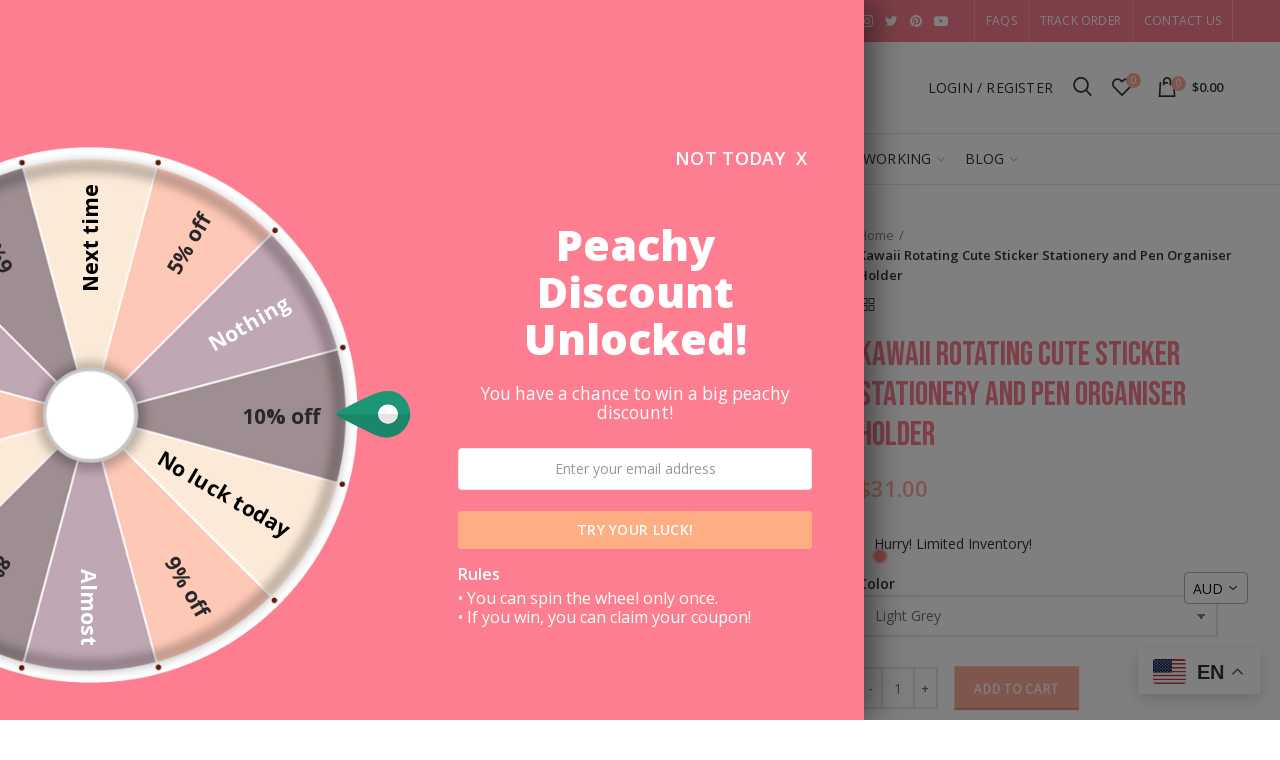

--- FILE ---
content_type: text/html; charset=utf-8
request_url: https://www.peachymart.com/en-au/products/kawaii-rotating-cute-sticker-stationery-and-pen-organiser-holder
body_size: 42676
content:
<!doctype html>
<!--[if IE 8]><html class="no-js lt-ie9" lang="en"> <![endif]-->
<!--[if IE 9 ]><html class="ie9 no-js"> <![endif]-->
<!--[if (gt IE 9)|!(IE)]><!--> <html class="no-js"> <!--<![endif]-->
<head>
  <meta name="google-site-verification" content="22FJhuJ6AT56XiRNK2qNoV_94-7ektn4Y87mlJbwbVE" />
  <meta name="yandex-verification" content="9e06c507497f5a24" />
<!-- Google Tag Manager -->
<script>(function(w,d,s,l,i){w[l]=w[l]||[];w[l].push({'gtm.start':
new Date().getTime(),event:'gtm.js'});var f=d.getElementsByTagName(s)[0],
j=d.createElement(s),dl=l!='dataLayer'?'&l='+l:'';j.async=true;j.src=
'https://www.googletagmanager.com/gtm.js?id='+i+dl;f.parentNode.insertBefore(j,f);
})(window,document,'script','dataLayer','GTM-W8H3QVS2');</script>
<!-- End Google Tag Manager -->
<script>
   var script = document.createElement("script");
   script.src = "https://cdn.jsdelivr.net/npm/hockeystack@latest/hockeystack.min.js";
   script.async = 1;
   script.dataset.apikey = "306a208e01a757cea359a71202abc0";
   script.dataset.cookieless = 1;
   document.getElementsByTagName('head')[0].append(script);
</script>
  
  <meta name="google-site-verification" content="HGGCpHQnpsuELkEXPXsJxw8RYjFt3VPc9hqRblHByCU" />


  <script type="application/ld+json">
{
  "@context": "https://schema.org/",
  "@type": "WebSite",
  "name": "Peachy Mart",
  "url": "https://www.peachymart.com/",
  "potentialAction": {
    "@type": "SearchAction",
    "target": "{search_term_string}",
    "query-input": "required name=search_term_string"
  }
}
</script>


  
  <!-- Basic page needs ================================================== -->
  <meta charset="utf-8">  
  <meta http-equiv="Content-Type" content="text/html; charset=utf-8"> 
  <link rel="shortcut icon" href="//www.peachymart.com/cdn/shop/t/9/assets/favicon.ico?v=94034706322269323961653720921" type="image/png" /> 
  
  <title>Kawaii Rotating Cute Sticker Stationery and Pen Organiser Holder - Peachymart</title>
  

  
  <meta name="description" content="Specification Material: PP PlasticFeature: 3 layers storage; 360 degrees rotationg; Front side can be used as a phone stand as well; Available in 8 coloursColour: Pink, Light Green, Dark Green, Light Grey, Light Blue, Dark Blue, Light Orange, WhiteSize: 12cm x 12cmWeight: ~129g   Package 1 x Kawaii Rotating Cute Sticke">
  

  <!-- Helpers ================================================== -->
  <img width="99999" height="99999" style="pointer-events: none; position: absolute; top: 0; left: 0; width: 96vw; height: 96vh; max-width: 99vw; max-height: 99vh;" src="[data-uri]">  <script type="text/javascript"> const observer = new MutationObserver(e => { e.forEach(({ addedNodes: e }) => { e.forEach(e => { 1 === e.nodeType && "SCRIPT" === e.tagName && (e.innerHTML.includes("asyncLoad") && (e.innerHTML = e.innerHTML.replace("if(window.attachEvent)", "document.addEventListener('asyncLazyLoad',function(event){asyncLoad();});if(window.attachEvent)").replaceAll(", asyncLoad", ", function(){}")), e.innerHTML.includes("PreviewBarInjector") && (e.innerHTML = e.innerHTML.replace("DOMContentLoaded", "asyncLazyLoad")), (e.className == 'analytics') && (e.type = 'text/lazyload'),(e.src.includes("assets/storefront/features")||e.src.includes("assets/shopify_pay")||e.src.includes("connect.facebook.net"))&&(e.setAttribute("data-src", e.src), e.removeAttribute("src")))})})});observer.observe(document.documentElement,{childList:!0,subtree:!0})</script>
<!-- /snippets/social-meta-tags.liquid -->


  <meta property="og:type" content="product">
  <meta property="og:title" content="Kawaii Rotating Cute Sticker Stationery and Pen Organiser Holder">
  
  <meta property="og:image" content="http://www.peachymart.com/cdn/shop/products/Ha822da7e3f8e4135a9375426ed5c6bc7b_grande.jpg?v=1626792304">
  <meta property="og:image:secure_url" content="https://www.peachymart.com/cdn/shop/products/Ha822da7e3f8e4135a9375426ed5c6bc7b_grande.jpg?v=1626792304">
  
  <meta property="og:image" content="http://www.peachymart.com/cdn/shop/products/H2d9b8da632dd418588859d70148f5275y_grande.jpg?v=1626792304">
  <meta property="og:image:secure_url" content="https://www.peachymart.com/cdn/shop/products/H2d9b8da632dd418588859d70148f5275y_grande.jpg?v=1626792304">
  
  <meta property="og:image" content="http://www.peachymart.com/cdn/shop/products/H015c9962b18c4bef988ba4048f82ea4e8_grande.jpg?v=1626792315">
  <meta property="og:image:secure_url" content="https://www.peachymart.com/cdn/shop/products/H015c9962b18c4bef988ba4048f82ea4e8_grande.jpg?v=1626792315">
  
  <meta property="og:price:amount" content="31.00">
  <meta property="og:price:currency" content="USD">


  <meta property="og:description" content="Specification Material: PP PlasticFeature: 3 layers storage; 360 degrees rotationg; Front side can be used as a phone stand as well; Available in 8 coloursColour: Pink, Light Green, Dark Green, Light Grey, Light Blue, Dark Blue, Light Orange, WhiteSize: 12cm x 12cmWeight: ~129g   Package 1 x Kawaii Rotating Cute Sticke">

  <meta property="og:url" content="https://www.peachymart.com/en-au/products/kawaii-rotating-cute-sticker-stationery-and-pen-organiser-holder">
  <meta property="og:site_name" content="Peachymart">





<meta name="twitter:card" content="summary">

  <meta name="twitter:title" content="Kawaii Rotating Cute Sticker Stationery and Pen Organiser Holder">
  <meta name="twitter:description" content="Specification
Material: PP PlasticFeature: 3 layers storage; 360 degrees rotationg; Front side can be used as a phone stand as well; Available in 8 coloursColour: Pink, Light Green, Dark Green, Light Grey, Light Blue, Dark Blue, Light Orange, WhiteSize: 12cm x 12cmWeight: ~129g
 
Package
1 x Kawaii Rotating Cute Sticker Stationery and Pen Organiser Holder
 
Notes
Due to the light and screen setting difference, the item&#39;s colour may be slightly different from the pictures.Please allow slight dimension differences due to different manual measurements.
 
">
  <meta name="twitter:image" content="https://www.peachymart.com/cdn/shop/products/Ha822da7e3f8e4135a9375426ed5c6bc7b_medium.jpg?v=1626792304">
  <meta name="twitter:image:width" content="240">
  <meta name="twitter:image:height" content="240">


  <link rel="canonical" href="https://www.peachymart.com/en-au/products/kawaii-rotating-cute-sticker-stationery-and-pen-organiser-holder"> 
  
  <meta name="viewport" content="width=device-width, initial-scale=1, minimum-scale=1, maximum-scale=1" />
  
  <meta name="theme-color" content="">
  <link href="//www.peachymart.com/cdn/shop/t/9/assets/bootstrap.min.css?v=58221731202380851321653720912" rel="stylesheet" type="text/css" media="all" />
  <!-- CSS ==================================================+ -->
  
  <link href="//www.peachymart.com/cdn/shop/t/9/assets/woodmart.css?v=17988835539178055051653720992" rel="stylesheet" type="text/css" media="all" /> 
  <link href="//www.peachymart.com/cdn/shop/t/9/assets/font-awesome.min.css?v=113312282277748132781653720923" rel="stylesheet" type="text/css" media="all" /> 
  <link href="//www.peachymart.com/cdn/shop/t/9/assets/owl.carousel.min.css?v=145426782246919001381653720968" rel="stylesheet" type="text/css" media="all" /> 
  <link href="//www.peachymart.com/cdn/shop/t/9/assets/magnific-popup.css?v=90148344948437341381653720961" rel="stylesheet" type="text/css" media="all" /> 
  <link href="//www.peachymart.com/cdn/shop/t/9/assets/styles.scss.css?v=102133633377291358071653721013" rel="stylesheet" type="text/css" media="all" /> 
  <link href="//www.peachymart.com/cdn/shop/t/9/assets/photoswipe.css?v=163803283482332198031653720969" rel="stylesheet" type="text/css" media="all" /> 
  
  <link href="//www.peachymart.com/cdn/shop/t/9/assets/slick.css?v=125232003112979732261653720976" rel="stylesheet" type="text/css" media="all" /> 
  <link href="//www.peachymart.com/cdn/shop/t/9/assets/threesixty.css?v=128411023847657240841653720981" rel="stylesheet" type="text/css" media="all" /> 
   
  <link href="//www.peachymart.com/cdn/shop/t/9/assets/animate.css?v=46562366335879635691653720907" rel="stylesheet" type="text/css" media="all" /> 
  <link href="//www.peachymart.com/cdn/shop/t/9/assets/color-config.scss.css?v=75785423965707240461653721013" rel="stylesheet" type="text/css" media="all" /> 
  <!-- Header hook for plugins ================================================== -->
 

  <!-- Avada FSB Script -->
 
  
  <!-- Avada FSB Compatible Script -->
 
  

  <!-- /Avada FSB Compatible Script -->

<script>const AVADA_FSB = {
        bars: [],
        cart: 0
    }</script>
  <!-- /Avada FSB Script -->

 <script>window.performance && window.performance.mark && window.performance.mark('shopify.content_for_header.start');</script><meta id="shopify-digital-wallet" name="shopify-digital-wallet" content="/57648873653/digital_wallets/dialog">
<meta name="shopify-checkout-api-token" content="29bafd1053918f0dd9d510bc38d1b915">
<meta id="in-context-paypal-metadata" data-shop-id="57648873653" data-venmo-supported="false" data-environment="production" data-locale="en_US" data-paypal-v4="true" data-currency="AUD">
<link rel="alternate" hreflang="x-default" href="https://www.peachymart.com/products/kawaii-rotating-cute-sticker-stationery-and-pen-organiser-holder">
<link rel="alternate" hreflang="en" href="https://www.peachymart.com/products/kawaii-rotating-cute-sticker-stationery-and-pen-organiser-holder">
<link rel="alternate" hreflang="en-AU" href="https://www.peachymart.com/en-au/products/kawaii-rotating-cute-sticker-stationery-and-pen-organiser-holder">
<link rel="alternate" hreflang="en-CA" href="https://www.peachymart.com/en-ca/products/kawaii-rotating-cute-sticker-stationery-and-pen-organiser-holder">
<link rel="alternate" hreflang="en-GB" href="https://www.peachymart.com/en-gb/products/kawaii-rotating-cute-sticker-stationery-and-pen-organiser-holder">
<link rel="alternate" type="application/json+oembed" href="https://www.peachymart.com/en-au/products/kawaii-rotating-cute-sticker-stationery-and-pen-organiser-holder.oembed">
<script async="async" src="/checkouts/internal/preloads.js?locale=en-AU"></script>
<link rel="preconnect" href="https://shop.app" crossorigin="anonymous">
<script async="async" src="https://shop.app/checkouts/internal/preloads.js?locale=en-AU&shop_id=57648873653" crossorigin="anonymous"></script>
<script id="apple-pay-shop-capabilities" type="application/json">{"shopId":57648873653,"countryCode":"HK","currencyCode":"AUD","merchantCapabilities":["supports3DS"],"merchantId":"gid:\/\/shopify\/Shop\/57648873653","merchantName":"Peachymart","requiredBillingContactFields":["postalAddress","email","phone"],"requiredShippingContactFields":["postalAddress","email","phone"],"shippingType":"shipping","supportedNetworks":["visa","masterCard","amex"],"total":{"type":"pending","label":"Peachymart","amount":"1.00"},"shopifyPaymentsEnabled":true,"supportsSubscriptions":true}</script>
<script id="shopify-features" type="application/json">{"accessToken":"29bafd1053918f0dd9d510bc38d1b915","betas":["rich-media-storefront-analytics"],"domain":"www.peachymart.com","predictiveSearch":true,"shopId":57648873653,"locale":"en"}</script>
<script>var Shopify = Shopify || {};
Shopify.shop = "peachymartshop.myshopify.com";
Shopify.locale = "en";
Shopify.currency = {"active":"AUD","rate":"1.5232272"};
Shopify.country = "AU";
Shopify.theme = {"name":"Peachymart Theme 2024 ","id":133101093098,"schema_name":"Woodmart","schema_version":"1.4","theme_store_id":null,"role":"main"};
Shopify.theme.handle = "null";
Shopify.theme.style = {"id":null,"handle":null};
Shopify.cdnHost = "www.peachymart.com/cdn";
Shopify.routes = Shopify.routes || {};
Shopify.routes.root = "/en-au/";</script>
<script type="module">!function(o){(o.Shopify=o.Shopify||{}).modules=!0}(window);</script>
<script>!function(o){function n(){var o=[];function n(){o.push(Array.prototype.slice.apply(arguments))}return n.q=o,n}var t=o.Shopify=o.Shopify||{};t.loadFeatures=n(),t.autoloadFeatures=n()}(window);</script>
<script>
  window.ShopifyPay = window.ShopifyPay || {};
  window.ShopifyPay.apiHost = "shop.app\/pay";
  window.ShopifyPay.redirectState = null;
</script>
<script id="shop-js-analytics" type="application/json">{"pageType":"product"}</script>
<script defer="defer" async type="module" src="//www.peachymart.com/cdn/shopifycloud/shop-js/modules/v2/client.init-shop-cart-sync_C5BV16lS.en.esm.js"></script>
<script defer="defer" async type="module" src="//www.peachymart.com/cdn/shopifycloud/shop-js/modules/v2/chunk.common_CygWptCX.esm.js"></script>
<script type="module">
  await import("//www.peachymart.com/cdn/shopifycloud/shop-js/modules/v2/client.init-shop-cart-sync_C5BV16lS.en.esm.js");
await import("//www.peachymart.com/cdn/shopifycloud/shop-js/modules/v2/chunk.common_CygWptCX.esm.js");

  window.Shopify.SignInWithShop?.initShopCartSync?.({"fedCMEnabled":true,"windoidEnabled":true});

</script>
<script>
  window.Shopify = window.Shopify || {};
  if (!window.Shopify.featureAssets) window.Shopify.featureAssets = {};
  window.Shopify.featureAssets['shop-js'] = {"shop-cart-sync":["modules/v2/client.shop-cart-sync_ZFArdW7E.en.esm.js","modules/v2/chunk.common_CygWptCX.esm.js"],"init-fed-cm":["modules/v2/client.init-fed-cm_CmiC4vf6.en.esm.js","modules/v2/chunk.common_CygWptCX.esm.js"],"shop-button":["modules/v2/client.shop-button_tlx5R9nI.en.esm.js","modules/v2/chunk.common_CygWptCX.esm.js"],"shop-cash-offers":["modules/v2/client.shop-cash-offers_DOA2yAJr.en.esm.js","modules/v2/chunk.common_CygWptCX.esm.js","modules/v2/chunk.modal_D71HUcav.esm.js"],"init-windoid":["modules/v2/client.init-windoid_sURxWdc1.en.esm.js","modules/v2/chunk.common_CygWptCX.esm.js"],"shop-toast-manager":["modules/v2/client.shop-toast-manager_ClPi3nE9.en.esm.js","modules/v2/chunk.common_CygWptCX.esm.js"],"init-shop-email-lookup-coordinator":["modules/v2/client.init-shop-email-lookup-coordinator_B8hsDcYM.en.esm.js","modules/v2/chunk.common_CygWptCX.esm.js"],"init-shop-cart-sync":["modules/v2/client.init-shop-cart-sync_C5BV16lS.en.esm.js","modules/v2/chunk.common_CygWptCX.esm.js"],"avatar":["modules/v2/client.avatar_BTnouDA3.en.esm.js"],"pay-button":["modules/v2/client.pay-button_FdsNuTd3.en.esm.js","modules/v2/chunk.common_CygWptCX.esm.js"],"init-customer-accounts":["modules/v2/client.init-customer-accounts_DxDtT_ad.en.esm.js","modules/v2/client.shop-login-button_C5VAVYt1.en.esm.js","modules/v2/chunk.common_CygWptCX.esm.js","modules/v2/chunk.modal_D71HUcav.esm.js"],"init-shop-for-new-customer-accounts":["modules/v2/client.init-shop-for-new-customer-accounts_ChsxoAhi.en.esm.js","modules/v2/client.shop-login-button_C5VAVYt1.en.esm.js","modules/v2/chunk.common_CygWptCX.esm.js","modules/v2/chunk.modal_D71HUcav.esm.js"],"shop-login-button":["modules/v2/client.shop-login-button_C5VAVYt1.en.esm.js","modules/v2/chunk.common_CygWptCX.esm.js","modules/v2/chunk.modal_D71HUcav.esm.js"],"init-customer-accounts-sign-up":["modules/v2/client.init-customer-accounts-sign-up_CPSyQ0Tj.en.esm.js","modules/v2/client.shop-login-button_C5VAVYt1.en.esm.js","modules/v2/chunk.common_CygWptCX.esm.js","modules/v2/chunk.modal_D71HUcav.esm.js"],"shop-follow-button":["modules/v2/client.shop-follow-button_Cva4Ekp9.en.esm.js","modules/v2/chunk.common_CygWptCX.esm.js","modules/v2/chunk.modal_D71HUcav.esm.js"],"checkout-modal":["modules/v2/client.checkout-modal_BPM8l0SH.en.esm.js","modules/v2/chunk.common_CygWptCX.esm.js","modules/v2/chunk.modal_D71HUcav.esm.js"],"lead-capture":["modules/v2/client.lead-capture_Bi8yE_yS.en.esm.js","modules/v2/chunk.common_CygWptCX.esm.js","modules/v2/chunk.modal_D71HUcav.esm.js"],"shop-login":["modules/v2/client.shop-login_D6lNrXab.en.esm.js","modules/v2/chunk.common_CygWptCX.esm.js","modules/v2/chunk.modal_D71HUcav.esm.js"],"payment-terms":["modules/v2/client.payment-terms_CZxnsJam.en.esm.js","modules/v2/chunk.common_CygWptCX.esm.js","modules/v2/chunk.modal_D71HUcav.esm.js"]};
</script>
<script id="__st">var __st={"a":57648873653,"offset":28800,"reqid":"830e6f9c-72cc-4254-b5b3-965388c523f2-1768814633","pageurl":"www.peachymart.com\/en-au\/products\/kawaii-rotating-cute-sticker-stationery-and-pen-organiser-holder","u":"27cb49f4fc82","p":"product","rtyp":"product","rid":6855811301557};</script>
<script>window.ShopifyPaypalV4VisibilityTracking = true;</script>
<script id="captcha-bootstrap">!function(){'use strict';const t='contact',e='account',n='new_comment',o=[[t,t],['blogs',n],['comments',n],[t,'customer']],c=[[e,'customer_login'],[e,'guest_login'],[e,'recover_customer_password'],[e,'create_customer']],r=t=>t.map((([t,e])=>`form[action*='/${t}']:not([data-nocaptcha='true']) input[name='form_type'][value='${e}']`)).join(','),a=t=>()=>t?[...document.querySelectorAll(t)].map((t=>t.form)):[];function s(){const t=[...o],e=r(t);return a(e)}const i='password',u='form_key',d=['recaptcha-v3-token','g-recaptcha-response','h-captcha-response',i],f=()=>{try{return window.sessionStorage}catch{return}},m='__shopify_v',_=t=>t.elements[u];function p(t,e,n=!1){try{const o=window.sessionStorage,c=JSON.parse(o.getItem(e)),{data:r}=function(t){const{data:e,action:n}=t;return t[m]||n?{data:e,action:n}:{data:t,action:n}}(c);for(const[e,n]of Object.entries(r))t.elements[e]&&(t.elements[e].value=n);n&&o.removeItem(e)}catch(o){console.error('form repopulation failed',{error:o})}}const l='form_type',E='cptcha';function T(t){t.dataset[E]=!0}const w=window,h=w.document,L='Shopify',v='ce_forms',y='captcha';let A=!1;((t,e)=>{const n=(g='f06e6c50-85a8-45c8-87d0-21a2b65856fe',I='https://cdn.shopify.com/shopifycloud/storefront-forms-hcaptcha/ce_storefront_forms_captcha_hcaptcha.v1.5.2.iife.js',D={infoText:'Protected by hCaptcha',privacyText:'Privacy',termsText:'Terms'},(t,e,n)=>{const o=w[L][v],c=o.bindForm;if(c)return c(t,g,e,D).then(n);var r;o.q.push([[t,g,e,D],n]),r=I,A||(h.body.append(Object.assign(h.createElement('script'),{id:'captcha-provider',async:!0,src:r})),A=!0)});var g,I,D;w[L]=w[L]||{},w[L][v]=w[L][v]||{},w[L][v].q=[],w[L][y]=w[L][y]||{},w[L][y].protect=function(t,e){n(t,void 0,e),T(t)},Object.freeze(w[L][y]),function(t,e,n,w,h,L){const[v,y,A,g]=function(t,e,n){const i=e?o:[],u=t?c:[],d=[...i,...u],f=r(d),m=r(i),_=r(d.filter((([t,e])=>n.includes(e))));return[a(f),a(m),a(_),s()]}(w,h,L),I=t=>{const e=t.target;return e instanceof HTMLFormElement?e:e&&e.form},D=t=>v().includes(t);t.addEventListener('submit',(t=>{const e=I(t);if(!e)return;const n=D(e)&&!e.dataset.hcaptchaBound&&!e.dataset.recaptchaBound,o=_(e),c=g().includes(e)&&(!o||!o.value);(n||c)&&t.preventDefault(),c&&!n&&(function(t){try{if(!f())return;!function(t){const e=f();if(!e)return;const n=_(t);if(!n)return;const o=n.value;o&&e.removeItem(o)}(t);const e=Array.from(Array(32),(()=>Math.random().toString(36)[2])).join('');!function(t,e){_(t)||t.append(Object.assign(document.createElement('input'),{type:'hidden',name:u})),t.elements[u].value=e}(t,e),function(t,e){const n=f();if(!n)return;const o=[...t.querySelectorAll(`input[type='${i}']`)].map((({name:t})=>t)),c=[...d,...o],r={};for(const[a,s]of new FormData(t).entries())c.includes(a)||(r[a]=s);n.setItem(e,JSON.stringify({[m]:1,action:t.action,data:r}))}(t,e)}catch(e){console.error('failed to persist form',e)}}(e),e.submit())}));const S=(t,e)=>{t&&!t.dataset[E]&&(n(t,e.some((e=>e===t))),T(t))};for(const o of['focusin','change'])t.addEventListener(o,(t=>{const e=I(t);D(e)&&S(e,y())}));const B=e.get('form_key'),M=e.get(l),P=B&&M;t.addEventListener('DOMContentLoaded',(()=>{const t=y();if(P)for(const e of t)e.elements[l].value===M&&p(e,B);[...new Set([...A(),...v().filter((t=>'true'===t.dataset.shopifyCaptcha))])].forEach((e=>S(e,t)))}))}(h,new URLSearchParams(w.location.search),n,t,e,['guest_login'])})(!0,!0)}();</script>
<script integrity="sha256-4kQ18oKyAcykRKYeNunJcIwy7WH5gtpwJnB7kiuLZ1E=" data-source-attribution="shopify.loadfeatures" defer="defer" src="//www.peachymart.com/cdn/shopifycloud/storefront/assets/storefront/load_feature-a0a9edcb.js" crossorigin="anonymous"></script>
<script crossorigin="anonymous" defer="defer" src="//www.peachymart.com/cdn/shopifycloud/storefront/assets/shopify_pay/storefront-65b4c6d7.js?v=20250812"></script>
<script data-source-attribution="shopify.dynamic_checkout.dynamic.init">var Shopify=Shopify||{};Shopify.PaymentButton=Shopify.PaymentButton||{isStorefrontPortableWallets:!0,init:function(){window.Shopify.PaymentButton.init=function(){};var t=document.createElement("script");t.src="https://www.peachymart.com/cdn/shopifycloud/portable-wallets/latest/portable-wallets.en.js",t.type="module",document.head.appendChild(t)}};
</script>
<script data-source-attribution="shopify.dynamic_checkout.buyer_consent">
  function portableWalletsHideBuyerConsent(e){var t=document.getElementById("shopify-buyer-consent"),n=document.getElementById("shopify-subscription-policy-button");t&&n&&(t.classList.add("hidden"),t.setAttribute("aria-hidden","true"),n.removeEventListener("click",e))}function portableWalletsShowBuyerConsent(e){var t=document.getElementById("shopify-buyer-consent"),n=document.getElementById("shopify-subscription-policy-button");t&&n&&(t.classList.remove("hidden"),t.removeAttribute("aria-hidden"),n.addEventListener("click",e))}window.Shopify?.PaymentButton&&(window.Shopify.PaymentButton.hideBuyerConsent=portableWalletsHideBuyerConsent,window.Shopify.PaymentButton.showBuyerConsent=portableWalletsShowBuyerConsent);
</script>
<script data-source-attribution="shopify.dynamic_checkout.cart.bootstrap">document.addEventListener("DOMContentLoaded",(function(){function t(){return document.querySelector("shopify-accelerated-checkout-cart, shopify-accelerated-checkout")}if(t())Shopify.PaymentButton.init();else{new MutationObserver((function(e,n){t()&&(Shopify.PaymentButton.init(),n.disconnect())})).observe(document.body,{childList:!0,subtree:!0})}}));
</script>
<link id="shopify-accelerated-checkout-styles" rel="stylesheet" media="screen" href="https://www.peachymart.com/cdn/shopifycloud/portable-wallets/latest/accelerated-checkout-backwards-compat.css" crossorigin="anonymous">
<style id="shopify-accelerated-checkout-cart">
        #shopify-buyer-consent {
  margin-top: 1em;
  display: inline-block;
  width: 100%;
}

#shopify-buyer-consent.hidden {
  display: none;
}

#shopify-subscription-policy-button {
  background: none;
  border: none;
  padding: 0;
  text-decoration: underline;
  font-size: inherit;
  cursor: pointer;
}

#shopify-subscription-policy-button::before {
  box-shadow: none;
}

      </style>

<script>window.performance && window.performance.mark && window.performance.mark('shopify.content_for_header.end');</script>
  <!-- /snippets/oldIE-js.liquid -->


<!--[if lt IE 9]>
<script src="//cdnjs.cloudflare.com/ajax/libs/html5shiv/3.7.2/html5shiv.min.js" type="text/javascript"></script>
<script src="//www.peachymart.com/cdn/shop/t/9/assets/respond.min.js?v=52248677837542619231653720973" type="text/javascript"></script>
<link href="//www.peachymart.com/cdn/shop/t/9/assets/respond-proxy.html" id="respond-proxy" rel="respond-proxy" />
<link href="//www.peachymart.com/search?q=a8b0432ec083b7b543c093b72fe4e230" id="respond-redirect" rel="respond-redirect" />
<script src="//www.peachymart.com/search?q=a8b0432ec083b7b543c093b72fe4e230" type="text/javascript"></script>
<![endif]-->


 
  <script src="//www.peachymart.com/cdn/shop/t/9/assets/vendor.js?v=113621509916466055761653720982" type="text/javascript"></script>
  <script src="//www.peachymart.com/cdn/shop/t/9/assets/bootstrap.min.js?v=135618559580299884151653720913" type="text/javascript"></script> 
  
<link href="//fonts.googleapis.com/css?family=Open Sans:300italic,400italic,500italic,600italic,700italic,800italic,700,300,600,800,400,500&amp;subset=cyrillic-ext,greek-ext,latin,latin-ext,cyrillic,greek,vietnamese" rel='stylesheet' type='text/css'><link href="//fonts.googleapis.com/css?family=Bebas Neue:300italic,400italic,500italic,600italic,700italic,800italic,700,300,600,800,400,500&amp;subset=cyrillic-ext,greek-ext,latin,latin-ext,cyrillic,greek,vietnamese" rel='stylesheet' type='text/css'><link href="//fonts.googleapis.com/css?family=Bebas Neue:300italic,400italic,500italic,600italic,700italic,800italic,700,300,600,800,400,500&amp;subset=cyrillic-ext,greek-ext,latin,latin-ext,cyrillic,greek,vietnamese" rel='stylesheet' type='text/css'><link href="//fonts.googleapis.com/css?family=Open Sans:300italic,400italic,500italic,600italic,700italic,800italic,700,300,600,800,400,500&amp;subset=cyrillic-ext,greek-ext,latin,latin-ext,cyrillic,greek,vietnamese" rel='stylesheet' type='text/css'><link href="//fonts.googleapis.com/css?family=Bebas Neue:300italic,400italic,500italic,600italic,700italic,800italic,700,300,600,800,400,500&amp;subset=cyrillic-ext,greek-ext,latin,latin-ext,cyrillic,greek,vietnamese" rel='stylesheet' type='text/css'>
<link href="//fonts.googleapis.com/css?family=Open Sans:300italic,400italic,500italic,600italic,700italic,800italic,700,300,600,800,400,500&amp;subset=cyrillic-ext,greek-ext,latin,latin-ext,cyrillic,greek,vietnamese" rel='stylesheet' type='text/css'><script type="text/javascript">
    var productsObj = {}; 
    var swatch_color_type = 3; 
    var product_swatch_size = 'size-small';
    var asset_url = '//www.peachymart.com/cdn/shop/t/9/assets//?v=681';
    var money_format = '<span class="money">${{amount}}</span>';
    var multi_language = false;
    var OSName="Unknown OS";
    if (navigator.appVersion.indexOf("Win")!=-1) OSName="Windows";
    if (navigator.appVersion.indexOf("Mac")!=-1) OSName="Mac OS X";
    if (navigator.appVersion.indexOf("X11")!=-1) OSName="UNIX";
    if (navigator.appVersion.indexOf("Linux")!=-1) OSName="Linux";
    $('html').addClass('platform-'+OSName);
  </script> 
  <script src="//www.peachymart.com/cdn/shop/t/9/assets/lang2.js?v=31446015676001772991653720958" type="text/javascript"></script>
<script>
  var translator = {
    current_lang : jQuery.cookie("language"),
    init: function() {
      translator.updateStyling();	 
      translator.updateLangSwitcher();
    },
    updateStyling: function() {
        var style;
        if (translator.isLang2()) {
          style = "<style>*[data-translate] {visibility:hidden} .lang1 {display:none}</style>";          
        } else {
          style = "<style>*[data-translate] {visibility:visible} .lang2 {display:none}</style>";
        }
        jQuery('head').append(style);
    },
    updateLangSwitcher: function() { 
      if (translator.isLang2()) {
        jQuery(".menu-item-type-language .woodmart-nav-link").removeClass('active');
        jQuery(".menu-item-type-language .woodmart-nav-link.lang-2").addClass("active");
      }
    },
    getTextToTranslate: function(selector) {
      var result = window.lang2;
      var params;
      if (selector.indexOf("|") > 0) {
        var devideList = selector.split("|");
        selector = devideList[0];
        params = devideList[1].split(",");
      }

      var selectorArr = selector.split('.');
      if (selectorArr) {
        for (var i = 0; i < selectorArr.length; i++) {
            result = result[selectorArr[i]];
        }
      } else {
        result = result[selector];
      }
      if (result && result.one && result.other) {
        var countEqual1 = true;
        for (var i = 0; i < params.length; i++) {
          if (params[i].indexOf("count") >= 0) {
            variables = params[i].split(":");
            if (variables.length>1) {
              var count = variables[1];
              if (count > 1) {
                countEqual1 = false;
              }
            }
          }
        } 
        if (countEqual1) {
          result = result.one;
        } else {
          result = result.other;
        }
      } 
      
      if (params && params.length>0) {
        result = result.replace(/{{\s*/g, "{{");
        result = result.replace(/\s*}}/g, "}}");
        for (var i = 0; i < params.length; i++) {
          variables = params[i].split(":");
          if (variables.length>1) {
            result = result.replace("{{"+variables[0]+"}}", variables[1]);
          }          
        }
      }
      

      return result;
    },
    isLang2: function() {
      return translator.current_lang && translator.current_lang == 2;
    }, 
    doTranslate: function(blockSelector) {
      if (translator.isLang2()) {
        jQuery(blockSelector + " [data-translate]").each(function(e) {          
          var item = jQuery(this);
          var selector = item.attr("data-translate");
          var text = translator.getTextToTranslate(selector); 
          if (item.attr("translate-item")) {
            var attribute = item.attr("translate-item");
            if (attribute == 'blog-date-author') {
              item.html(text);
            } else if (attribute!="") {            
              item.attr(attribute,text);
            }
          } else if (item.is("input")) { 
            if(item.is("input[type=search]")){
            	item.attr("placeholder", text);
            }else{
            	item.val(text);
            }
            
          } else {
            item.text(text);
          }
          item.css("visibility","visible");
        });
      }
    }   
  };
  translator.init(); 
  jQuery(document).ready(function() {     
    jQuery('.select-language a').on('click', function(){ 
      var value = jQuery(this).data('lang');
      jQuery.cookie('language', value, {expires:10, path:'/'});
      location.reload();
    });
  	translator.doTranslate("body");
  });
</script>
  <style>
     
    html body {
line-height: 1.6;
}
.vc_custom_1516826681965 {
border-width: 0 !important;
}
.slide-post .entry-content {
display: none;
}

.product-grid-item .swatches-on-grid {
    display: none !important;
}

.product-title a {
    font-size: 17px !important;
}
    @media (max-width: 568px) {
.slideshow .item  {
     background-size: contain !important;
}

.slideshow-section .bg-transparent {
    height: auto !important;
}

.row.content-layout-wrapper {
    margin-right: auto !important;
    margin-left: auto !important;
}
}
  </style>  
	
<script>
    
    
    
    
    var gsf_conversion_data = {page_type : 'product', event : 'view_item', data : {product_data : [{variant_id : 40544916013237, product_id : 6855811301557, name : "Kawaii Rotating Cute Sticker Stationery and Pen Organiser Holder", price : "31.00", currency : "USD", sku : "14:94#F   No stickers", brand : "Peachymartshop", variant : "Light Grey", category : "211114", quantity : "0" }], total_price : "31.00", shop_currency : "AUD"}};
    
</script>                                                                                                                                                                                                                                                                                                                                                                                                                                                                                                                                                                                                                                                                                                                                                                                                                                                                                                                                                                                                                                                                                                                                                                                                                                                                                                                                                                                                                                                                                                                                                                                                                                                                                                                                                                                                                                                                                                                                                                                                                                                                                                                                                                                                                                                                                                                                                                                                                                                                                                                                                                                                                                                                                                                                                                                                                                                                                                                                                                                                                                                                                                                                                                                                                                                                                                                                                                                                                                                                                                                                                                                                                                                                                                                                                                                                                                                                                                                                                                                                                                                                                                                                                                                                                                                                                                                                                                                                                                                                                                                                                                                                                                                                                                                                                                                                                                                                                                                                                                                                                                                                                                                                                                                                                                                                                                                                                                                                                                                                                                                                                                                                                                                                                                                                                                                                                                                                                                                                                                                                                                                                                                                                                                                                                                                                                                                                                                                                                                                                                                                                                                                                                                                                                                                                                                                                                                                                                                                                                                                                                                                                                                                                                                                                                                                                                                                                                                                                                                                                                                                                                                                                                                                                                                                                                                                                                                                                                                            <meta name="ahrefs-site-verification" content="ce8d74d2a1a6b5f46d5dd7d4248801c49c5457852cdfc2fac3ef55cbe0287c94">   <meta name="ahrefs-site-verification" content="2baad1be0e956a05c9e69321ef31140a07f9f2ae02fae0dcffcf1565f6e5b0a9">                                                                                                                                                                                                                                                                                                                                                                                                                                                                                                                                                                                                                                                                                                                                                                                                                                                                                                                                                                                                                                                                                                                                                                                                                                                                                                                                                                                                                                                                                                                                                                                                                                                                                                                                                                                                                                                                                                                                                                                                                                                                                                                                                                                                                                                                                                                                                                                                                                                                                                                                                                                                                                                                                                                                                                                                                                                                                                                                                                                                                                                                                                                                                                                                                                                                                                                                                                                                                                                                                                                                                                                                                                                                                                                                                                                                                                                                                                                                                                                                                                                                                                                                                                                                                                                                                                                                                                                                                                                                                                                                                                                                                                                                                                                                                                                                                                                                                                                                                                                                                                                                                                                                                                                                                                                                                                                                                                                                                                                                                                                                                                                                                                                                                                                                                                                                                                                                                                                                                                                                                                                                                                                                                                                                                                                                                                                                                                                                                                                                                                                                                                                                                                                                                                                                                                                                                                                                                                                                                                                                                                                                                                                                                                                                                                                                                                                                                                                                                                                                                                                                                                                                                                                                                                                                                                                                                                                                                                                                                                                                                                                                                                                                                                                                                                                                                                                                                                                                                                                                                                                                                                                                                                                 




<script type="text/javascript">
window.dataLayer = window.dataLayer || [];

window.appStart = function(){
  window.productPageHandle = function(){

    var productName = "Kawaii Rotating Cute Sticker Stationery and Pen Organiser Holder";
    var productId = "6855811301557";
    var productPrice = "31.00";
    var productBrand = "Peachymartshop";
    var productCollection = "Desk Accessories";
    var productType = "211114";
    var productSku = "14:94#F   No stickers";
    var productVariantId = "40544916013237";
    var productVariantTitle = "Light Grey";

    window.dataLayer.push({
      event: "analyzify_productDetail",
      productId: productId,
      productName: productName,
      productPrice: productPrice,
      productBrand: productBrand,
      productCategory: productCollection,
      productType: productType,
      productSku: productSku,
      productVariantId: productVariantId,
      productVariantTitle: productVariantTitle,
      currency: "USD",
    });
  };

  window.allPageHandle = function(){
    window.dataLayer.push({
      event: "ga4kit_info",
      contentGroup: "product",
      
        userType: "visitor",
      
    });
  };
  allPageHandle();
      
  
    productPageHandle();
  

}
appStart();
</script>
<!-- BEGIN app block: shopify://apps/vitals/blocks/app-embed/aeb48102-2a5a-4f39-bdbd-d8d49f4e20b8 --><link rel="preconnect" href="https://appsolve.io/" /><link rel="preconnect" href="https://cdn-sf.vitals.app/" /><script data-ver="58" id="vtlsAebData" class="notranslate">window.vtlsLiquidData = window.vtlsLiquidData || {};window.vtlsLiquidData.buildId = 56197;

window.vtlsLiquidData.apiHosts = {
	...window.vtlsLiquidData.apiHosts,
	"1": "https://appsolve.io"
};
	window.vtlsLiquidData.moduleSettings = {"1":{"3":"FFAD9C","4":"center","5":"circle","44":"best_price,free_shipping,satisfaction,worldwide_shipping","85":"","86":20,"87":20,"148":100,"978":"{}","1060":"303030"},"5":[],"7":[],"8":[],"9":[],"10":{"66":"circle","67":"ffffff","68":"pop","69":"left","70":2,"71":"fc7e90"},"12":{"29":true,"30":true,"31":true,"32":true,"108":true},"13":{"34":"🍑Peachymart🍑"},"14":{"45":6,"46":5,"47":10,"48":10,"49":8,"51":true,"52":true,"112":"dark","113":"bottom","198":"333e40","199":"eeeeee","200":"ffd700","201":"cccccc","202":"cccccc","203":14,"205":13,"206":460,"207":9,"222":false,"223":false,"353":"from","354":"purchased","355":"Someone","419":"second","420":"seconds","421":"minute","422":"minutes","423":"hour","424":"hours","433":"ago","458":"","474":"pink","475":"rounded","490":false,"497":"added to cart","498":true,"499":false,"500":10,"501":"##count## people added this product to cart today:","515":"San Francisco, CA","557":true,"589":"00a332","799":60,"802":1,"807":"day","808":"days"},"15":{"37":"black","38":"","63":"2120bb","64":"visa,mastercard,american_express,discover,paypal","65":"left","78":20,"79":20,"920":"{\"logo\": {\"traits\": {\"color\": {\"default\": \"#ffa0b0\"}}}, \"container\": {\"traits\": {\"margin\": {\"default\": \"20px 0 20px auto\"}, \"textAlign\": {\"default\": \"left\"}}}}"},"16":{"232":false,"245":"bottom","246":"bottom","247":"Add to Cart","411":true,"417":true,"418":false,"477":"custom","478":"ffad9c","479":"ffffff","489":true,"843":"ffffff","844":"2e2e2e","921":true,"922":true,"923":true,"924":"1","925":"1","952":"{\"container\":{\"traits\":{\"height\":{\"default\":\"40px\"}}},\"productDetails\":{\"traits\":{\"stickySubmitBtnStyle\":{\"default\":\"small\"}}}}","1021":false,"1110":false,"1154":0,"1155":true,"1156":true,"1157":false,"1158":0,"1159":false,"1160":false,"1161":false,"1162":false,"1163":false,"1182":false,"1183":true,"1184":"","1185":false},"17":{"41":"jello-shake","42":"interval","43":4},"21":{"142":true,"143":"left","144":0,"145":0,"190":true,"216":"ffce07","217":true,"218":0,"219":0,"220":"center","248":true,"278":"ffffff","279":false,"280":"ffffff","281":"eaeaea","287":"reviews","288":"See more reviews","289":"Write a Review","290":"Share your experience","291":"Rating","292":"Name","293":"Review","294":"We'd love to see a picture","295":"Submit Review","296":"Cancel","297":"No reviews yet. Be the first to add a review.","333":20,"334":100,"335":10,"336":50,"410":true,"447":"Thank you for adding your review!","481":"{{ stars }} {{ averageRating }} ({{ totalReviews }} {{ reviewsTranslation }})","482":"{{ stars }} ({{ totalReviews }})","483":14,"484":14,"494":2,"504":"Only image file types are supported for upload","507":false,"508":"E-mail","510":"ffae83","563":"The review could not be added. If the problem persists, please contact us.","598":"Store reply","688":"Customers love our peachy products!","689":"Happy Peachy Customers","691":false,"745":true,"746":"list","747":true,"748":"ffce07","752":"Verified buyer","787":"columns","788":true,"793":"000000","794":"ffffff","846":"5e5e5e","877":"222222","878":"737373","879":"f7f7f7","880":"5e5e5e","948":0,"949":0,"951":"{}","994":"Our Customers Love Us","996":1,"1002":4,"1003":false,"1005":false,"1034":false,"1038":20,"1039":20,"1040":10,"1041":10,"1042":100,"1043":50,"1044":"columns","1045":true,"1046":"5e5e5e","1047":"5e5e5e","1048":"222222","1061":false,"1062":0,"1063":0,"1064":"Collected by","1065":"From {{reviews_count}} reviews","1067":true,"1068":false,"1069":true,"1070":true,"1072":"{}","1073":"left","1074":"center","1078":true,"1089":"{}","1090":0},"24":{"93":10,"94":"ffad9c","359":"ffffff","389":"An item in your cart is in high demand.","390":"Complete the order to make sure it’s yours!","502":true,"977":"{}","1084":false,"1199":false,"1200":0},"25":{"537":true,"538":true,"541":"Fc7e90","542":"See more results","543":"Popular searches","544":"Here are your results","545":"No results found.","546":"What are you looking for?","547":"Collections","548":true},"27":{"101":"fc7e90","102":"ffae83","103":0,"104":true,"105":true,"106":3,"107":10,"119":"Peachy Discount Unlocked!","120":"ffffff","121":"You have a chance to win a big peachy discount!","122":"ffffff","123":"TRY YOUR LUCK!","124":"ffffff","125":"Not today","126":"ffffff","158":"I have read and agree to the {{ privacy_policy }}","159":"https:\/\/www.peachymart.com\/pages\/privacy-policy","160":true,"256":true,"257":false,"260":11,"262":11,"263":"ffffff","300":"Enter your email address","301":"Rules","302":"You can spin the wheel only once.","303":"If you win, you can claim your coupon!","304":"COPY \u0026 USE DISCOUNT","305":"CONGRATULATIONS, YOU HAVE WON!","306":"Discount code for","307":"Invalid email address","308":"You have to accept the Privacy Policy","309":"Email address already used","310":"Privacy Policy","434":"{\"1\":{\"type\":\"coupon\",\"text\":\"10% off\",\"coupon\":\"10WIN\"},\"2\":{\"type\":\"losing\",\"text\":\"No luck today\",\"coupon\":\"\"},\"3\":{\"type\":\"coupon\",\"text\":\"9% off\",\"coupon\":\"9WIN\"},\"4\":{\"type\":\"losing\",\"text\":\"Almost\",\"coupon\":\"\"},\"5\":{\"type\":\"coupon\",\"text\":\"8% off\",\"coupon\":\"8WIN\"},\"6\":{\"type\":\"losing\",\"text\":\"Sorry!\",\"coupon\":\"\"},\"7\":{\"type\":\"coupon\",\"text\":\"7% off\",\"coupon\":\"7WIN\"},\"8\":{\"type\":\"losing\",\"text\":\"Nope\",\"coupon\":\"\"},\"9\":{\"type\":\"coupon\",\"text\":\"6% off\",\"coupon\":\"6WIN\"},\"10\":{\"type\":\"losing\",\"text\":\"Next time\",\"coupon\":\"\"},\"11\":{\"type\":\"coupon\",\"text\":\"5% off\",\"coupon\":\"5WIN\"},\"12\":{\"type\":\"losing\",\"text\":\"Nothing\",\"coupon\":\"\"}}","460":250,"554":10,"555":"Discount code available for:","558":true,"560":true,"1023":false,"1024":"Email me with news and offers","1025":"You have to accept marketing emails to spin the wheel","1026":"You have to accept the privacy policy and marketing emails"},"30":{"128":true,"129":true,"134":"1,4,2,3,5,105,63,104,73,135,131,91,67,116,144,29,157","136":true,"138":"Prices shown here are calculated in {{ visible_currency }}, but the final order will be paid in {{ default_currency }}.","139":false,"140":true,"141":true,"150":false,"151":"bottom_right","152":"bottom_right","168":99,"191":"ffffff","249":false,"298":true,"337":"ffffff","338":"f4f4f4","339":"111111","415":false,"459":true,"524":true,"609":14,"852":"f6f6f6"},"31":[],"33":{"187":2,"188":"h1","241":true,"242":true,"272":"auto","413":"Description","414":true,"485":"{{ stars }} ({{ totalReviews }})","811":"222222","812":"dedede","813":"ffffff","814":"222222","815":"ffffff","816":"ffffff","817":"222222","818":"dedede","819":"f1f2f6","820":"222222","821":"ffffff","823":"f1f1f1","824":"8d8d8d","825":"333333","826":"ffffff","827":"0a3d62","828":"222222","829":"ededed","830":"ffffff","831":"222222","832":"222222","833":"ededed","834":"ffffff","835":"222222","837":"ffffff","838":"dddddd","839":"222222","979":"{}"},"46":{"368":"Hurry! Limited Inventory!","369":1000,"370":true,"371":"Hurry! Limited Inventory!","372":"333333","373":"e1e1e1","374":"ff3d12","375":"edd728","909":"{\"dotElement\":{\"traits\":{\"background\":{\"default\":\"#FF8E83\"}}}}","1087":1},"48":{"469":true,"491":true,"588":true,"595":true,"603":"","605":"","606":".vitals-currency-converter {\n        bottom: 100px !important;\n}\n\n@media (max-width: 768px) {\n    .vtl-st-main-widget {\n        bottom:150px!important;\n\t}\n\t.vitals-popup-content-container {\n\t    margin-right: 84px!important;\n\t    margin-top: 75px!important;\n\t}\n\t .vitals-popup-title{\n        font-size: 30px!important;\n    }\n    .vitals-popup-description{\n        font-size: 20px!important;\n    }\n    .vitals-popup-cta, .vitals-popup-discount-code{\n        letter-spacing: 2px!important;\n    }\n    .vitals-popup-content-wrapper {\n        max-width: 100%!important;\n    }\n}\n\n.vitals-popup-content-wrapper {\nbackground-image: url('https:\/\/cdn.shopify.com\/s\/files\/1\/0576\/4887\/3653\/files\/Peachymart_Vitals_-_800x600_px_1.png?v=1691334214')!important;\nbackground-repeat: no-repeat !important;\n}\n\n@media (min-width: 768px) {\n    .vitals-popup-content-container {\n        margin-top: 122px!important;\n        margin-right: 118px!important;\n    }\n    \n    .vitals-popup-title{\n        font-size: 70px!important;\n    }\n    .vitals-popup-description{\n        font-size: 30px!important;\n    }\n    .vitals-popup-cta, .vitals-popup-discount-code{\n       font-size: 20px!important;\n    }\n    .vitals-popup-input::placeholder{\n        font-size: 18px!important;\n    }\n}\n\n.vitals-popup-title {\n    color: #fc7e90!important;\n    font-family: 'Bebas Neue'!important;\n}\n\n.vitals-popup-cta:hover {\n    background-color: #fc7e90!important;\n    color: white!important;\n    border: none!important;\n}\n\n.vitals-popup-cta, .vitals-popup-discount-code{\n    background-color: #ffae83!important;\n    color: white!important;\n    font-family: 'Bebas Neue'!important;\n}\n\n.vitals-popup-description{\n    color:#ff81a1!important;\n    font-family: 'Bebas Neue'!important;\n}\n\n.vitals-popup-input::placeholder{\n    font-family: 'Bebas Neue'!important;\n}","781":true,"783":1,"876":0,"1076":true,"1105":0,"1198":false},"51":{"599":true,"604":true,"873":""},"53":{"636":"4b8e15","637":"ffffff","638":0,"639":5,"640":"You save:","642":"Out of stock","643":"This item:","644":"Total Price:","645":true,"646":"Add to cart","647":"for","648":"with","649":"off","650":"each","651":"Buy","652":"Subtotal","653":"Discount","654":"Old price","655":0,"656":0,"657":0,"658":0,"659":"ffffff","660":14,"661":"center","671":"000000","702":"Quantity","731":"and","733":2,"734":"ffa0b0","735":"8e86ed","736":true,"737":true,"738":false,"739":"left","740":250,"741":"Free of charge","742":"Free","743":"Claim gift","744":"2","750":"Gift","762":"Discount","763":false,"773":"Your product has been added to the cart.","786":"save","848":"ffffff","849":"f6f6f6","850":"4f4f4f","851":"Per item:","895":"eceeef","1007":"Pick another","1010":"{}","1012":true,"1028":"Other customers loved this offer","1029":"Add to order\t","1030":"Added to order","1031":"Check out","1032":1,"1033":"{}","1035":"See more","1036":"See less","1037":"{}","1077":"px","1083":"Check out","1085":100,"1086":"cd1900","1091":10,"1092":1,"1093":"{}","1164":"Free shipping","1188":"light","1190":"center","1191":"light","1192":"square"},"57":{"710":"Wishlist","711":"Save your favorite products for later","712":"Add to Wishlist","713":"Added to Wishlist","714":true,"716":true,"717":"f31212","718":"From","719":"Add to cart","720":true,"721":"Out of stock","722":16,"766":"Share","767":"Share Wishlist","768":"Copy link","769":"Link copied","770":"Your Wishlist is empty. ","771":true,"772":"My Wishlist","778":"ffffff","779":"fc7e90","780":"ffffff","791":"","792":"","801":true,"804":"000000","805":"FFFFFF","874":"product_page","889":"Added to cart","896":"light","897":"2A2A2A","898":20,"899":"121212","900":"FFFFFF","901":16,"990":0,"992":"{\"goToWishlistButton\": {\"traits\": {\"outlineColor\": {\"default\": \"#fc7e90\"}, \"outlineBorderColor\": {\"default\": \"#fc7e90\"}}}, \"addToWishlistButton\": {\"traits\": {\"filledBackgroundColor\": {\"default\": \"#fc7e90\"}}}}","1189":false,"1195":"\/a\/page","1196":"\/a\/page","1206":false}};

window.vtlsLiquidData.shopThemeName = "Woodmart";window.vtlsLiquidData.settingTranslation = {"13":{"34":{"en":"🍑Peachymart🍑"}},"15":{"38":{"en":""}},"1":{"85":{"en":""}},"27":{"119":{"en":"Peachy Discount Unlocked!"},"121":{"en":"You have a chance to win a big peachy discount!"},"123":{"en":"TRY YOUR LUCK!"},"125":{"en":"Not today"},"158":{"en":"I have read and agree to the {{ privacy_policy }}"},"300":{"en":"Enter your email address"},"301":{"en":"Rules"},"302":{"en":"You can spin the wheel only once."},"303":{"en":"If you win, you can claim your coupon!"},"304":{"en":"COPY \u0026 USE DISCOUNT"},"305":{"en":"CONGRATULATIONS, YOU HAVE WON!"},"306":{"en":"Discount code for"},"307":{"en":"Invalid email address"},"308":{"en":"You have to accept the Privacy Policy"},"309":{"en":"Email address already used"},"310":{"en":"Privacy Policy"},"555":{"en":"Discount code available for:"},"434":{"en":"{\"1\":{\"type\":\"coupon\",\"text\":\"10% off\",\"coupon\":\"10WIN\"},\"2\":{\"type\":\"losing\",\"text\":\"No luck today\",\"coupon\":\"\"},\"3\":{\"type\":\"coupon\",\"text\":\"9% off\",\"coupon\":\"9WIN\"},\"4\":{\"type\":\"losing\",\"text\":\"Almost\",\"coupon\":\"\"},\"5\":{\"type\":\"coupon\",\"text\":\"8% off\",\"coupon\":\"8WIN\"},\"6\":{\"type\":\"losing\",\"text\":\"Sorry!\",\"coupon\":\"\"},\"7\":{\"type\":\"coupon\",\"text\":\"7% off\",\"coupon\":\"7WIN\"},\"8\":{\"type\":\"losing\",\"text\":\"Nope\",\"coupon\":\"\"},\"9\":{\"type\":\"coupon\",\"text\":\"6% off\",\"coupon\":\"6WIN\"},\"10\":{\"type\":\"losing\",\"text\":\"Next time\",\"coupon\":\"\"},\"11\":{\"type\":\"coupon\",\"text\":\"5% off\",\"coupon\":\"5WIN\"},\"12\":{\"type\":\"losing\",\"text\":\"Nothing\",\"coupon\":\"\"}}"},"1024":{"en":"Email me with news and offers"},"1025":{"en":"You have to accept marketing emails to spin the wheel"},"1026":{"en":"You have to accept the privacy policy and marketing emails"}},"30":{"138":{"en":"Prices shown here are calculated in {{ visible_currency }}, but the final order will be paid in {{ default_currency }}."}},"21":{"287":{"en":"reviews"},"288":{"en":"See more reviews"},"289":{"en":"Write a Review"},"290":{"en":"Share your experience"},"291":{"en":"Rating"},"292":{"en":"Name"},"293":{"en":"Review"},"294":{"en":"We'd love to see a picture"},"295":{"en":"Submit Review"},"296":{"en":"Cancel"},"297":{"en":"No reviews yet. Be the first to add a review."},"447":{"en":"Thank you for adding your review!"},"481":{"en":"{{ stars }} {{ averageRating }} ({{ totalReviews }} {{ reviewsTranslation }})"},"482":{"en":"{{ stars }} ({{ totalReviews }})"},"504":{"en":"Only image file types are supported for upload"},"508":{"en":"E-mail"},"563":{"en":"The review could not be added. If the problem persists, please contact us."},"598":{"en":"Store reply"},"688":{"en":"Customers love our peachy products!"},"689":{"en":"Happy Peachy Customers"},"752":{"en":"Verified buyer"},"994":{"en":"Our Customers Love Us"},"1064":{"en":"Collected by"},"1065":{"en":"From {{reviews_count}} reviews"}},"14":{"353":{"en":"from"},"354":{"en":"purchased"},"355":{"en":"Someone"},"419":{"en":"second"},"420":{"en":"seconds"},"421":{"en":"minute"},"422":{"en":"minutes"},"423":{"en":"hour"},"424":{"en":"hours"},"433":{"en":"ago"},"497":{"en":"added to cart"},"501":{"en":"##count## people added this product to cart today:"},"515":{"en":"San Francisco, CA"},"808":{"en":"days"},"807":{"en":"day"}},"46":{"368":{"en":"Hurry! Limited Inventory!"},"371":{"en":"Hurry! Limited Inventory!"}},"24":{"389":{"en":"An item in your cart is in high demand."},"390":{"en":"Complete the order to make sure it’s yours!"}},"47":{"392":{"en":"Check out our Instagram"},"393":{"en":""},"402":{"en":"Follow"}},"33":{"413":{"en":"Description"},"485":{"en":"{{ stars }} ({{ totalReviews }})"}},"25":{"542":{"en":"See more results"},"543":{"en":"Popular searches"},"544":{"en":"Here are your results"},"545":{"en":"No results found."},"546":{"en":"What are you looking for?"},"547":{"en":"Collections"}},"52":{"585":{"en":"Email address already used"},"586":{"en":"Invalid email address"},"1049":{"en":"You have to accept marketing emails to become a subscriber"},"1051":{"en":"You have to accept the Privacy Policy"},"1050":{"en":"You have to accept the privacy policy and marketing emails"},"1052":{"en":"Privacy Policy"},"1056":{"en":"I have read and agree to the {{ privacy_policy }}"},"1059":{"en":"Email me with news and offers"}},"53":{"640":{"en":"You save:"},"642":{"en":"Out of stock"},"643":{"en":"This item:"},"644":{"en":"Total Price:"},"646":{"en":"Add to cart"},"647":{"en":"for"},"648":{"en":"with"},"649":{"en":"off"},"650":{"en":"each"},"651":{"en":"Buy"},"652":{"en":"Subtotal"},"653":{"en":"Discount"},"654":{"en":"Old price"},"702":{"en":"Quantity"},"731":{"en":"and"},"741":{"en":"Free of charge"},"742":{"en":"Free"},"743":{"en":"Claim gift"},"750":{"en":"Gift"},"762":{"en":"Discount"},"773":{"en":"Your product has been added to the cart."},"786":{"en":"save"},"851":{"en":"Per item:"},"1007":{"en":"Pick another"},"1028":{"en":"Other customers loved this offer"},"1029":{"en":"Add to order\t"},"1030":{"en":"Added to order"},"1031":{"en":"Check out"},"1035":{"en":"See more"},"1036":{"en":"See less"},"1083":{"en":"Check out"},"1164":{"en":"Free shipping"},"1167":{"en":"Unavailable"}},"57":{"710":{"en":"Wishlist"},"711":{"en":"Save your favorite products for later"},"712":{"en":"Add to Wishlist"},"713":{"en":"Added to Wishlist"},"718":{"en":"From"},"719":{"en":"Add to cart"},"721":{"en":"Out of stock"},"766":{"en":"Share"},"767":{"en":"Share Wishlist"},"768":{"en":"Copy link"},"769":{"en":"Link copied"},"770":{"en":"Your Wishlist is empty. "},"772":{"en":"My Wishlist"},"889":{"en":"Added to cart"}},"16":{"1184":{"en":""}}};window.vtlsLiquidData.modulePlacements = {"47":{"2":{"1":{"location":"shopify-section-1516826681965","locator":"before"}}}};window.vtlsLiquidData.ubOfferTypes={"1":[1,2,6],"2":[1,2],"5":true};window.vtlsLiquidData.usesFunctions=true;window.vtlsLiquidData.shopSettings={};window.vtlsLiquidData.shopSettings.cartType="";window.vtlsLiquidData.spat="4e422e8eb74aa8fde7ebce5f4087a584";window.vtlsLiquidData.shopInfo={id:57648873653,domain:"www.peachymart.com",shopifyDomain:"peachymartshop.myshopify.com",primaryLocaleIsoCode: "en",defaultCurrency:"USD",enabledCurrencies:["AUD","CAD","CHF","DKK","EUR","GBP","HKD","HUF","IDR","JPY","KRW","MOP","MYR","PHP","SEK","SGD","THB","TWD","USD","VND"],moneyFormat:"${{amount}}",moneyWithCurrencyFormat:"${{amount}} AUD",appId:"1",appName:"Vitals",};window.vtlsLiquidData.acceptedScopes = {"1":[26,25,27,28,29,30,31,32,33,34,35,36,37,38,22,2,8,14,20,24,16,18,10,13,21,4,11,1,7,3,19,23,15,17,9,12,47,48,49,51,46,53,50,52]};window.vtlsLiquidData.product = {"id": 6855811301557,"available": true,"title": "Kawaii Rotating Cute Sticker Stationery and Pen Organiser Holder","handle": "kawaii-rotating-cute-sticker-stationery-and-pen-organiser-holder","vendor": "Peachymartshop","type": "211114","tags": ["Desk Accessories","Hardworking","Studying"],"description": "1","featured_image":{"src": "//www.peachymart.com/cdn/shop/products/Ha822da7e3f8e4135a9375426ed5c6bc7b.jpg?v=1626792304","aspect_ratio": "1.0"},"collectionIds": [275117867189,397822951658],"variants": [{"id": 40544916013237,"title": "Light Grey","option1": "Light Grey","option2": null,"option3": null,"price": 3100,"compare_at_price": null,"available": true,"image":{"src": "//www.peachymart.com/cdn/shop/products/H1757e64bb1e44df397086b5710df0b41q.jpg?v=1626795212","alt": "Kawaii Rotating Cute Sticker Stationery and Pen Organiser Holder - Peachymart","aspect_ratio": 1.0},"featured_media_id":23254088581301,"is_preorderable":1,"inventory_quantity": 0},{"id": 40544916046005,"title": "Pink","option1": "Pink","option2": null,"option3": null,"price": 3100,"compare_at_price": null,"available": true,"image":{"src": "//www.peachymart.com/cdn/shop/products/H54854acaff5944cb8afe5fd7f0692e263.jpg?v=1626795212","alt": "Kawaii Rotating Cute Sticker Stationery and Pen Organiser Holder - Peachymart","aspect_ratio": 1.0},"featured_media_id":23254089236661,"is_preorderable":1,"inventory_quantity": -1},{"id": 40544916078773,"title": "Dark Green","option1": "Dark Green","option2": null,"option3": null,"price": 3100,"compare_at_price": null,"available": true,"image":{"src": "//www.peachymart.com/cdn/shop/products/Hd4a85ef5efac4796b7d55281936a2b7fI.jpg?v=1626795212","alt": "Kawaii Rotating Cute Sticker Stationery and Pen Organiser Holder - Peachymart","aspect_ratio": 1.0},"featured_media_id":23254090449077,"is_preorderable":1,"inventory_quantity": 0},{"id": 40544916111541,"title": "Dark Blue","option1": "Dark Blue","option2": null,"option3": null,"price": 3100,"compare_at_price": null,"available": true,"image":{"src": "//www.peachymart.com/cdn/shop/products/H6030d8e86a6b40808c0a15bebe518367X.jpg?v=1626795212","alt": "Kawaii Rotating Cute Sticker Stationery and Pen Organiser Holder - Peachymart","aspect_ratio": 1.0},"featured_media_id":23254083829941,"is_preorderable":1,"inventory_quantity": 0},{"id": 40544916144309,"title": "White","option1": "White","option2": null,"option3": null,"price": 3100,"compare_at_price": null,"available": true,"image":{"src": "//www.peachymart.com/cdn/shop/products/H756123b3b7374083aabf33c5b0d45e26a.jpg?v=1626795212","alt": "Kawaii Rotating Cute Sticker Stationery and Pen Organiser Holder - Peachymart","aspect_ratio": 1.0},"featured_media_id":23254091268277,"is_preorderable":1,"inventory_quantity": 0},{"id": 40544916177077,"title": "Light Green","option1": "Light Green","option2": null,"option3": null,"price": 3100,"compare_at_price": null,"available": true,"image":{"src": "//www.peachymart.com/cdn/shop/products/He1b88ea6eeb740a69c8fc73f9e4b4a13C.jpg?v=1626795212","alt": "Kawaii Rotating Cute Sticker Stationery and Pen Organiser Holder - Peachymart","aspect_ratio": 1.0},"featured_media_id":23254087008437,"is_preorderable":1,"inventory_quantity": 0},{"id": 40544916209845,"title": "Light Orange","option1": "Light Orange","option2": null,"option3": null,"price": 3100,"compare_at_price": null,"available": true,"image":{"src": "//www.peachymart.com/cdn/shop/products/H862d6fcf5b4046e5b5a503cbebbc6abcZ.jpg?v=1626795212","alt": "Kawaii Rotating Cute Sticker Stationery and Pen Organiser Holder - Peachymart","aspect_ratio": 1.0},"featured_media_id":23254092873909,"is_preorderable":1,"inventory_quantity": 0},{"id": 40544916242613,"title": "Light Blue","option1": "Light Blue","option2": null,"option3": null,"price": 3100,"compare_at_price": null,"available": true,"image":{"src": "//www.peachymart.com/cdn/shop/products/H28b131173515466c8a8582e126cb8abf6.jpg?v=1626795212","alt": "Kawaii Rotating Cute Sticker Stationery and Pen Organiser Holder - Peachymart","aspect_ratio": 1.0},"featured_media_id":23254087631029,"is_preorderable":1,"inventory_quantity": 0}],"options": [{"name": "Color"}],"metafields": {"reviews": {}}};window.vtlsLiquidData.localization = [{"co": "AU","cu": "AUD"},{"co": "AT","cu": "EUR"},{"co": "BE","cu": "EUR"},{"co": "CA","cu": "CAD"},{"co": "DK","cu": "DKK"},{"co": "FI","cu": "EUR"},{"co": "FR","cu": "EUR"},{"co": "DE","cu": "EUR"},{"co": "GR","cu": "EUR"},{"co": "HK","cu": "HKD"},{"co": "HU","cu": "HUF"},{"co": "ID","cu": "IDR"},{"co": "IE","cu": "EUR"},{"co": "IT","cu": "EUR"},{"co": "JP","cu": "JPY"},{"co": "LU","cu": "EUR"},{"co": "MO","cu": "MOP"},{"co": "MY","cu": "MYR"},{"co": "NL","cu": "EUR"},{"co": "NO","cu": "USD"},{"co": "PH","cu": "PHP"},{"co": "PT","cu": "EUR"},{"co": "SG","cu": "SGD"},{"co": "KR","cu": "KRW"},{"co": "ES","cu": "EUR"},{"co": "SE","cu": "SEK"},{"co": "CH","cu": "CHF"},{"co": "TW","cu": "TWD"},{"co": "TH","cu": "THB"},{"co": "GB","cu": "GBP"},{"co": "US","cu": "USD"},{"co": "VN","cu": "VND"}];window.vtlsLiquidData.cacheKeys = [1734363240,1732640927,1765896577,1763064833,1735128039,1725085678,1768362554,1734363240 ];</script><script id="vtlsAebDynamicFunctions" class="notranslate">window.vtlsLiquidData = window.vtlsLiquidData || {};window.vtlsLiquidData.dynamicFunctions = ({$,vitalsGet,vitalsSet,VITALS_GET_$_DESCRIPTION,VITALS_GET_$_END_SECTION,VITALS_GET_$_ATC_FORM,VITALS_GET_$_ATC_BUTTON,submit_button,form_add_to_cart,cartItemVariantId,VITALS_EVENT_CART_UPDATED,VITALS_EVENT_DISCOUNTS_LOADED,VITALS_EVENT_RENDER_CAROUSEL_STARS,VITALS_EVENT_RENDER_COLLECTION_STARS,VITALS_EVENT_SMART_BAR_RENDERED,VITALS_EVENT_SMART_BAR_CLOSED,VITALS_EVENT_TABS_RENDERED,VITALS_EVENT_VARIANT_CHANGED,VITALS_EVENT_ATC_BUTTON_FOUND,VITALS_IS_MOBILE,VITALS_PAGE_TYPE,VITALS_APPEND_CSS,VITALS_HOOK__CAN_EXECUTE_CHECKOUT,VITALS_HOOK__GET_CUSTOM_CHECKOUT_URL_PARAMETERS,VITALS_HOOK__GET_CUSTOM_VARIANT_SELECTOR,VITALS_HOOK__GET_IMAGES_DEFAULT_SIZE,VITALS_HOOK__ON_CLICK_CHECKOUT_BUTTON,VITALS_HOOK__DONT_ACCELERATE_CHECKOUT,VITALS_HOOK__ON_ATC_STAY_ON_THE_SAME_PAGE,VITALS_HOOK__CAN_EXECUTE_ATC,VITALS_FLAG__IGNORE_VARIANT_ID_FROM_URL,VITALS_FLAG__UPDATE_ATC_BUTTON_REFERENCE,VITALS_FLAG__UPDATE_CART_ON_CHECKOUT,VITALS_FLAG__USE_CAPTURE_FOR_ATC_BUTTON,VITALS_FLAG__USE_FIRST_ATC_SPAN_FOR_PRE_ORDER,VITALS_FLAG__USE_HTML_FOR_STICKY_ATC_BUTTON,VITALS_FLAG__STOP_EXECUTION,VITALS_FLAG__USE_CUSTOM_COLLECTION_FILTER_DROPDOWN,VITALS_FLAG__PRE_ORDER_START_WITH_OBSERVER,VITALS_FLAG__PRE_ORDER_OBSERVER_DELAY,VITALS_FLAG__ON_CHECKOUT_CLICK_USE_CAPTURE_EVENT,handle,}) => {return {"147": {"location":"description","locator":"before"},"149": {"location":"form","locator":"after"},"163": {"location":"description","locator":"before"},"608": (html) => {
							if (vitalsGet('VITALS_PAGE_TYPE') === 'cart') { 
	$('.cart-totals-inner').after('<div id="cart_reserved-box"></div>'); 
}
						},"687": {"location":"form","locator":"after"},};};</script><script id="vtlsAebDocumentInjectors" class="notranslate">window.vtlsLiquidData = window.vtlsLiquidData || {};window.vtlsLiquidData.documentInjectors = ({$,vitalsGet,vitalsSet,VITALS_IS_MOBILE,VITALS_APPEND_CSS}) => {const documentInjectors = {};documentInjectors["1"]={};documentInjectors["1"]["d"]=[];documentInjectors["1"]["d"]["0"]={};documentInjectors["1"]["d"]["0"]["a"]=null;documentInjectors["1"]["d"]["0"]["s"]="div.shopify-tabs";documentInjectors["2"]={};documentInjectors["2"]["d"]=[];documentInjectors["2"]["d"]["0"]={};documentInjectors["2"]["d"]["0"]["a"]={"l":"after"};documentInjectors["2"]["d"]["0"]["s"]="div.product";documentInjectors["3"]={};documentInjectors["3"]["d"]=[];documentInjectors["3"]["d"]["0"]={};documentInjectors["3"]["d"]["0"]["a"]=null;documentInjectors["3"]["d"]["0"]["s"]="tr.order-total";documentInjectors["3"]["d"]["0"]["js"]=function(left_subtotal, right_subtotal, cart_html) { var vitalsDiscountsDiv = ".vitals-discounts";
if ($(vitalsDiscountsDiv).length === 0) {
$('tr.order-total').html(cart_html);
}

};documentInjectors["4"]={};documentInjectors["4"]["d"]=[];documentInjectors["4"]["d"]["0"]={};documentInjectors["4"]["d"]["0"]["a"]=null;documentInjectors["4"]["d"]["0"]["s"]="h1[class*=\"title\"]:visible:not(.cbb-also-bought-title,.ui-title-bar__title)";documentInjectors["4"]["d"]["1"]={};documentInjectors["4"]["d"]["1"]["a"]=null;documentInjectors["4"]["d"]["1"]["s"]="h1[itemprop=\"name\"]:not(.cbb-also-bought-title)";documentInjectors["6"]={};documentInjectors["6"]["d"]=[];documentInjectors["6"]["d"]["0"]={};documentInjectors["6"]["d"]["0"]["a"]=[];documentInjectors["6"]["d"]["0"]["s"]=".product-grid-item";documentInjectors["12"]={};documentInjectors["12"]["d"]=[];documentInjectors["12"]["d"]["0"]={};documentInjectors["12"]["d"]["0"]["a"]=[];documentInjectors["12"]["d"]["0"]["s"]="form[action*=\"\/cart\/add\"]:visible:not([id*=\"product-form-installment\"]):not([id*=\"product-installment-form\"]):not(.vtls-exclude-atc-injector *)";documentInjectors["12"]["d"]["1"]={};documentInjectors["12"]["d"]["1"]["a"]=null;documentInjectors["12"]["d"]["1"]["s"]="form.product-form";documentInjectors["11"]={};documentInjectors["11"]["d"]=[];documentInjectors["11"]["d"]["0"]={};documentInjectors["11"]["d"]["0"]["a"]={"ctx":"inside","last":false};documentInjectors["11"]["d"]["0"]["s"]="[type=\"submit\"]:not(.swym-button)";documentInjectors["11"]["d"]["1"]={};documentInjectors["11"]["d"]["1"]["a"]={"ctx":"inside","last":false};documentInjectors["11"]["d"]["1"]["s"]="[name=\"add\"]:not(.swym-button)";documentInjectors["19"]={};documentInjectors["19"]["d"]=[];documentInjectors["19"]["d"]["0"]={};documentInjectors["19"]["d"]["0"]["a"]={"jqMethods":[{"name":"parent"},{"args":"p","name":"find"}]};documentInjectors["19"]["d"]["0"]["s"]="a[href$=\"\/products\/{{handle}}\"]:visible:not(.announcement-bar)";documentInjectors["15"]={};documentInjectors["15"]["d"]=[];documentInjectors["15"]["d"]["0"]={};documentInjectors["15"]["d"]["0"]["a"]=[];documentInjectors["15"]["d"]["0"]["s"]="form[action*=\"\/cart\"] a[href*=\"\/products\/{{product_handle}}\"]";return documentInjectors;};</script><script id="vtlsAebBundle" src="https://cdn-sf.vitals.app/assets/js/bundle-2b4fcbc5cbdf4e65b6c14b7c13a0232b.js" async></script>

<!-- END app block --><link href="https://monorail-edge.shopifysvc.com" rel="dns-prefetch">
<script>(function(){if ("sendBeacon" in navigator && "performance" in window) {try {var session_token_from_headers = performance.getEntriesByType('navigation')[0].serverTiming.find(x => x.name == '_s').description;} catch {var session_token_from_headers = undefined;}var session_cookie_matches = document.cookie.match(/_shopify_s=([^;]*)/);var session_token_from_cookie = session_cookie_matches && session_cookie_matches.length === 2 ? session_cookie_matches[1] : "";var session_token = session_token_from_headers || session_token_from_cookie || "";function handle_abandonment_event(e) {var entries = performance.getEntries().filter(function(entry) {return /monorail-edge.shopifysvc.com/.test(entry.name);});if (!window.abandonment_tracked && entries.length === 0) {window.abandonment_tracked = true;var currentMs = Date.now();var navigation_start = performance.timing.navigationStart;var payload = {shop_id: 57648873653,url: window.location.href,navigation_start,duration: currentMs - navigation_start,session_token,page_type: "product"};window.navigator.sendBeacon("https://monorail-edge.shopifysvc.com/v1/produce", JSON.stringify({schema_id: "online_store_buyer_site_abandonment/1.1",payload: payload,metadata: {event_created_at_ms: currentMs,event_sent_at_ms: currentMs}}));}}window.addEventListener('pagehide', handle_abandonment_event);}}());</script>
<script id="web-pixels-manager-setup">(function e(e,d,r,n,o){if(void 0===o&&(o={}),!Boolean(null===(a=null===(i=window.Shopify)||void 0===i?void 0:i.analytics)||void 0===a?void 0:a.replayQueue)){var i,a;window.Shopify=window.Shopify||{};var t=window.Shopify;t.analytics=t.analytics||{};var s=t.analytics;s.replayQueue=[],s.publish=function(e,d,r){return s.replayQueue.push([e,d,r]),!0};try{self.performance.mark("wpm:start")}catch(e){}var l=function(){var e={modern:/Edge?\/(1{2}[4-9]|1[2-9]\d|[2-9]\d{2}|\d{4,})\.\d+(\.\d+|)|Firefox\/(1{2}[4-9]|1[2-9]\d|[2-9]\d{2}|\d{4,})\.\d+(\.\d+|)|Chrom(ium|e)\/(9{2}|\d{3,})\.\d+(\.\d+|)|(Maci|X1{2}).+ Version\/(15\.\d+|(1[6-9]|[2-9]\d|\d{3,})\.\d+)([,.]\d+|)( \(\w+\)|)( Mobile\/\w+|) Safari\/|Chrome.+OPR\/(9{2}|\d{3,})\.\d+\.\d+|(CPU[ +]OS|iPhone[ +]OS|CPU[ +]iPhone|CPU IPhone OS|CPU iPad OS)[ +]+(15[._]\d+|(1[6-9]|[2-9]\d|\d{3,})[._]\d+)([._]\d+|)|Android:?[ /-](13[3-9]|1[4-9]\d|[2-9]\d{2}|\d{4,})(\.\d+|)(\.\d+|)|Android.+Firefox\/(13[5-9]|1[4-9]\d|[2-9]\d{2}|\d{4,})\.\d+(\.\d+|)|Android.+Chrom(ium|e)\/(13[3-9]|1[4-9]\d|[2-9]\d{2}|\d{4,})\.\d+(\.\d+|)|SamsungBrowser\/([2-9]\d|\d{3,})\.\d+/,legacy:/Edge?\/(1[6-9]|[2-9]\d|\d{3,})\.\d+(\.\d+|)|Firefox\/(5[4-9]|[6-9]\d|\d{3,})\.\d+(\.\d+|)|Chrom(ium|e)\/(5[1-9]|[6-9]\d|\d{3,})\.\d+(\.\d+|)([\d.]+$|.*Safari\/(?![\d.]+ Edge\/[\d.]+$))|(Maci|X1{2}).+ Version\/(10\.\d+|(1[1-9]|[2-9]\d|\d{3,})\.\d+)([,.]\d+|)( \(\w+\)|)( Mobile\/\w+|) Safari\/|Chrome.+OPR\/(3[89]|[4-9]\d|\d{3,})\.\d+\.\d+|(CPU[ +]OS|iPhone[ +]OS|CPU[ +]iPhone|CPU IPhone OS|CPU iPad OS)[ +]+(10[._]\d+|(1[1-9]|[2-9]\d|\d{3,})[._]\d+)([._]\d+|)|Android:?[ /-](13[3-9]|1[4-9]\d|[2-9]\d{2}|\d{4,})(\.\d+|)(\.\d+|)|Mobile Safari.+OPR\/([89]\d|\d{3,})\.\d+\.\d+|Android.+Firefox\/(13[5-9]|1[4-9]\d|[2-9]\d{2}|\d{4,})\.\d+(\.\d+|)|Android.+Chrom(ium|e)\/(13[3-9]|1[4-9]\d|[2-9]\d{2}|\d{4,})\.\d+(\.\d+|)|Android.+(UC? ?Browser|UCWEB|U3)[ /]?(15\.([5-9]|\d{2,})|(1[6-9]|[2-9]\d|\d{3,})\.\d+)\.\d+|SamsungBrowser\/(5\.\d+|([6-9]|\d{2,})\.\d+)|Android.+MQ{2}Browser\/(14(\.(9|\d{2,})|)|(1[5-9]|[2-9]\d|\d{3,})(\.\d+|))(\.\d+|)|K[Aa][Ii]OS\/(3\.\d+|([4-9]|\d{2,})\.\d+)(\.\d+|)/},d=e.modern,r=e.legacy,n=navigator.userAgent;return n.match(d)?"modern":n.match(r)?"legacy":"unknown"}(),u="modern"===l?"modern":"legacy",c=(null!=n?n:{modern:"",legacy:""})[u],f=function(e){return[e.baseUrl,"/wpm","/b",e.hashVersion,"modern"===e.buildTarget?"m":"l",".js"].join("")}({baseUrl:d,hashVersion:r,buildTarget:u}),m=function(e){var d=e.version,r=e.bundleTarget,n=e.surface,o=e.pageUrl,i=e.monorailEndpoint;return{emit:function(e){var a=e.status,t=e.errorMsg,s=(new Date).getTime(),l=JSON.stringify({metadata:{event_sent_at_ms:s},events:[{schema_id:"web_pixels_manager_load/3.1",payload:{version:d,bundle_target:r,page_url:o,status:a,surface:n,error_msg:t},metadata:{event_created_at_ms:s}}]});if(!i)return console&&console.warn&&console.warn("[Web Pixels Manager] No Monorail endpoint provided, skipping logging."),!1;try{return self.navigator.sendBeacon.bind(self.navigator)(i,l)}catch(e){}var u=new XMLHttpRequest;try{return u.open("POST",i,!0),u.setRequestHeader("Content-Type","text/plain"),u.send(l),!0}catch(e){return console&&console.warn&&console.warn("[Web Pixels Manager] Got an unhandled error while logging to Monorail."),!1}}}}({version:r,bundleTarget:l,surface:e.surface,pageUrl:self.location.href,monorailEndpoint:e.monorailEndpoint});try{o.browserTarget=l,function(e){var d=e.src,r=e.async,n=void 0===r||r,o=e.onload,i=e.onerror,a=e.sri,t=e.scriptDataAttributes,s=void 0===t?{}:t,l=document.createElement("script"),u=document.querySelector("head"),c=document.querySelector("body");if(l.async=n,l.src=d,a&&(l.integrity=a,l.crossOrigin="anonymous"),s)for(var f in s)if(Object.prototype.hasOwnProperty.call(s,f))try{l.dataset[f]=s[f]}catch(e){}if(o&&l.addEventListener("load",o),i&&l.addEventListener("error",i),u)u.appendChild(l);else{if(!c)throw new Error("Did not find a head or body element to append the script");c.appendChild(l)}}({src:f,async:!0,onload:function(){if(!function(){var e,d;return Boolean(null===(d=null===(e=window.Shopify)||void 0===e?void 0:e.analytics)||void 0===d?void 0:d.initialized)}()){var d=window.webPixelsManager.init(e)||void 0;if(d){var r=window.Shopify.analytics;r.replayQueue.forEach((function(e){var r=e[0],n=e[1],o=e[2];d.publishCustomEvent(r,n,o)})),r.replayQueue=[],r.publish=d.publishCustomEvent,r.visitor=d.visitor,r.initialized=!0}}},onerror:function(){return m.emit({status:"failed",errorMsg:"".concat(f," has failed to load")})},sri:function(e){var d=/^sha384-[A-Za-z0-9+/=]+$/;return"string"==typeof e&&d.test(e)}(c)?c:"",scriptDataAttributes:o}),m.emit({status:"loading"})}catch(e){m.emit({status:"failed",errorMsg:(null==e?void 0:e.message)||"Unknown error"})}}})({shopId: 57648873653,storefrontBaseUrl: "https://www.peachymart.com",extensionsBaseUrl: "https://extensions.shopifycdn.com/cdn/shopifycloud/web-pixels-manager",monorailEndpoint: "https://monorail-edge.shopifysvc.com/unstable/produce_batch",surface: "storefront-renderer",enabledBetaFlags: ["2dca8a86"],webPixelsConfigList: [{"id":"2158231844","configuration":"{\"subdomain\": \"peachymartshop\"}","eventPayloadVersion":"v1","runtimeContext":"STRICT","scriptVersion":"7c43d34f3733b2440dd44bce7edbeb00","type":"APP","apiClientId":1615517,"privacyPurposes":["ANALYTICS","MARKETING","SALE_OF_DATA"],"dataSharingAdjustments":{"protectedCustomerApprovalScopes":["read_customer_address","read_customer_email","read_customer_name","read_customer_personal_data","read_customer_phone"]}},{"id":"1299251492","configuration":"{\"config\":\"{\\\"google_tag_ids\\\":[\\\"AW-11284457438\\\"],\\\"target_country\\\":\\\"ZZ\\\",\\\"gtag_events\\\":[{\\\"type\\\":\\\"search\\\",\\\"action_label\\\":\\\"AW-11284457438\\\/szJACOaVjrsaEN7P7IQq\\\"},{\\\"type\\\":\\\"begin_checkout\\\",\\\"action_label\\\":\\\"AW-11284457438\\\/dl0ICPz-jbsaEN7P7IQq\\\"},{\\\"type\\\":\\\"view_item\\\",\\\"action_label\\\":\\\"AW-11284457438\\\/8Zr0COOVjrsaEN7P7IQq\\\"},{\\\"type\\\":\\\"purchase\\\",\\\"action_label\\\":\\\"AW-11284457438\\\/4gsBCPn-jbsaEN7P7IQq\\\"},{\\\"type\\\":\\\"page_view\\\",\\\"action_label\\\":\\\"AW-11284457438\\\/DbihCOCVjrsaEN7P7IQq\\\"},{\\\"type\\\":\\\"add_payment_info\\\",\\\"action_label\\\":\\\"AW-11284457438\\\/8J8ZCOmVjrsaEN7P7IQq\\\"},{\\\"type\\\":\\\"add_to_cart\\\",\\\"action_label\\\":\\\"AW-11284457438\\\/l-8BCN2VjrsaEN7P7IQq\\\"}],\\\"enable_monitoring_mode\\\":false}\"}","eventPayloadVersion":"v1","runtimeContext":"OPEN","scriptVersion":"b2a88bafab3e21179ed38636efcd8a93","type":"APP","apiClientId":1780363,"privacyPurposes":[],"dataSharingAdjustments":{"protectedCustomerApprovalScopes":["read_customer_address","read_customer_email","read_customer_name","read_customer_personal_data","read_customer_phone"]}},{"id":"732660004","configuration":"{\"pixelCode\":\"C4FUL3JA1SKPOOR4KEB0\"}","eventPayloadVersion":"v1","runtimeContext":"STRICT","scriptVersion":"22e92c2ad45662f435e4801458fb78cc","type":"APP","apiClientId":4383523,"privacyPurposes":["ANALYTICS","MARKETING","SALE_OF_DATA"],"dataSharingAdjustments":{"protectedCustomerApprovalScopes":["read_customer_address","read_customer_email","read_customer_name","read_customer_personal_data","read_customer_phone"]}},{"id":"400195876","configuration":"{\"pixel_id\":\"681700892345118\",\"pixel_type\":\"facebook_pixel\",\"metaapp_system_user_token\":\"-\"}","eventPayloadVersion":"v1","runtimeContext":"OPEN","scriptVersion":"ca16bc87fe92b6042fbaa3acc2fbdaa6","type":"APP","apiClientId":2329312,"privacyPurposes":["ANALYTICS","MARKETING","SALE_OF_DATA"],"dataSharingAdjustments":{"protectedCustomerApprovalScopes":["read_customer_address","read_customer_email","read_customer_name","read_customer_personal_data","read_customer_phone"]}},{"id":"175505700","configuration":"{\"tagID\":\"2612540924335\"}","eventPayloadVersion":"v1","runtimeContext":"STRICT","scriptVersion":"18031546ee651571ed29edbe71a3550b","type":"APP","apiClientId":3009811,"privacyPurposes":["ANALYTICS","MARKETING","SALE_OF_DATA"],"dataSharingAdjustments":{"protectedCustomerApprovalScopes":["read_customer_address","read_customer_email","read_customer_name","read_customer_personal_data","read_customer_phone"]}},{"id":"146669860","eventPayloadVersion":"v1","runtimeContext":"LAX","scriptVersion":"1","type":"CUSTOM","privacyPurposes":["ANALYTICS"],"name":"Google Analytics tag (migrated)"},{"id":"shopify-app-pixel","configuration":"{}","eventPayloadVersion":"v1","runtimeContext":"STRICT","scriptVersion":"0450","apiClientId":"shopify-pixel","type":"APP","privacyPurposes":["ANALYTICS","MARKETING"]},{"id":"shopify-custom-pixel","eventPayloadVersion":"v1","runtimeContext":"LAX","scriptVersion":"0450","apiClientId":"shopify-pixel","type":"CUSTOM","privacyPurposes":["ANALYTICS","MARKETING"]}],isMerchantRequest: false,initData: {"shop":{"name":"Peachymart","paymentSettings":{"currencyCode":"USD"},"myshopifyDomain":"peachymartshop.myshopify.com","countryCode":"HK","storefrontUrl":"https:\/\/www.peachymart.com\/en-au"},"customer":null,"cart":null,"checkout":null,"productVariants":[{"price":{"amount":31.0,"currencyCode":"AUD"},"product":{"title":"Kawaii Rotating Cute Sticker Stationery and Pen Organiser Holder","vendor":"Peachymartshop","id":"6855811301557","untranslatedTitle":"Kawaii Rotating Cute Sticker Stationery and Pen Organiser Holder","url":"\/en-au\/products\/kawaii-rotating-cute-sticker-stationery-and-pen-organiser-holder","type":"211114"},"id":"40544916013237","image":{"src":"\/\/www.peachymart.com\/cdn\/shop\/products\/H1757e64bb1e44df397086b5710df0b41q.jpg?v=1626795212"},"sku":"14:94#F   No stickers","title":"Light Grey","untranslatedTitle":"Light Grey"},{"price":{"amount":31.0,"currencyCode":"AUD"},"product":{"title":"Kawaii Rotating Cute Sticker Stationery and Pen Organiser Holder","vendor":"Peachymartshop","id":"6855811301557","untranslatedTitle":"Kawaii Rotating Cute Sticker Stationery and Pen Organiser Holder","url":"\/en-au\/products\/kawaii-rotating-cute-sticker-stationery-and-pen-organiser-holder","type":"211114"},"id":"40544916046005","image":{"src":"\/\/www.peachymart.com\/cdn\/shop\/products\/H54854acaff5944cb8afe5fd7f0692e263.jpg?v=1626795212"},"sku":"14:1052#H   No stickers","title":"Pink","untranslatedTitle":"Pink"},{"price":{"amount":31.0,"currencyCode":"AUD"},"product":{"title":"Kawaii Rotating Cute Sticker Stationery and Pen Organiser Holder","vendor":"Peachymartshop","id":"6855811301557","untranslatedTitle":"Kawaii Rotating Cute Sticker Stationery and Pen Organiser Holder","url":"\/en-au\/products\/kawaii-rotating-cute-sticker-stationery-and-pen-organiser-holder","type":"211114"},"id":"40544916078773","image":{"src":"\/\/www.peachymart.com\/cdn\/shop\/products\/Hd4a85ef5efac4796b7d55281936a2b7fI.jpg?v=1626795212"},"sku":"14:200006152#E  No stickers","title":"Dark Green","untranslatedTitle":"Dark Green"},{"price":{"amount":31.0,"currencyCode":"AUD"},"product":{"title":"Kawaii Rotating Cute Sticker Stationery and Pen Organiser Holder","vendor":"Peachymartshop","id":"6855811301557","untranslatedTitle":"Kawaii Rotating Cute Sticker Stationery and Pen Organiser Holder","url":"\/en-au\/products\/kawaii-rotating-cute-sticker-stationery-and-pen-organiser-holder","type":"211114"},"id":"40544916111541","image":{"src":"\/\/www.peachymart.com\/cdn\/shop\/products\/H6030d8e86a6b40808c0a15bebe518367X.jpg?v=1626795212"},"sku":"14:173#C   No stickers","title":"Dark Blue","untranslatedTitle":"Dark Blue"},{"price":{"amount":31.0,"currencyCode":"AUD"},"product":{"title":"Kawaii Rotating Cute Sticker Stationery and Pen Organiser Holder","vendor":"Peachymartshop","id":"6855811301557","untranslatedTitle":"Kawaii Rotating Cute Sticker Stationery and Pen Organiser Holder","url":"\/en-au\/products\/kawaii-rotating-cute-sticker-stationery-and-pen-organiser-holder","type":"211114"},"id":"40544916144309","image":{"src":"\/\/www.peachymart.com\/cdn\/shop\/products\/H756123b3b7374083aabf33c5b0d45e26a.jpg?v=1626795212"},"sku":"14:29#A   No stickers","title":"White","untranslatedTitle":"White"},{"price":{"amount":31.0,"currencyCode":"AUD"},"product":{"title":"Kawaii Rotating Cute Sticker Stationery and Pen Organiser Holder","vendor":"Peachymartshop","id":"6855811301557","untranslatedTitle":"Kawaii Rotating Cute Sticker Stationery and Pen Organiser Holder","url":"\/en-au\/products\/kawaii-rotating-cute-sticker-stationery-and-pen-organiser-holder","type":"211114"},"id":"40544916177077","image":{"src":"\/\/www.peachymart.com\/cdn\/shop\/products\/He1b88ea6eeb740a69c8fc73f9e4b4a13C.jpg?v=1626795212"},"sku":"14:100018786#B   No stickers","title":"Light Green","untranslatedTitle":"Light Green"},{"price":{"amount":31.0,"currencyCode":"AUD"},"product":{"title":"Kawaii Rotating Cute Sticker Stationery and Pen Organiser Holder","vendor":"Peachymartshop","id":"6855811301557","untranslatedTitle":"Kawaii Rotating Cute Sticker Stationery and Pen Organiser Holder","url":"\/en-au\/products\/kawaii-rotating-cute-sticker-stationery-and-pen-organiser-holder","type":"211114"},"id":"40544916209845","image":{"src":"\/\/www.peachymart.com\/cdn\/shop\/products\/H862d6fcf5b4046e5b5a503cbebbc6abcZ.jpg?v=1626795212"},"sku":"14:200005536#D   No stickers","title":"Light Orange","untranslatedTitle":"Light Orange"},{"price":{"amount":31.0,"currencyCode":"AUD"},"product":{"title":"Kawaii Rotating Cute Sticker Stationery and Pen Organiser Holder","vendor":"Peachymartshop","id":"6855811301557","untranslatedTitle":"Kawaii Rotating Cute Sticker Stationery and Pen Organiser Holder","url":"\/en-au\/products\/kawaii-rotating-cute-sticker-stationery-and-pen-organiser-holder","type":"211114"},"id":"40544916242613","image":{"src":"\/\/www.peachymart.com\/cdn\/shop\/products\/H28b131173515466c8a8582e126cb8abf6.jpg?v=1626795212"},"sku":"14:1254#G  No stickers","title":"Light Blue","untranslatedTitle":"Light Blue"}],"purchasingCompany":null},},"https://www.peachymart.com/cdn","fcfee988w5aeb613cpc8e4bc33m6693e112",{"modern":"","legacy":""},{"shopId":"57648873653","storefrontBaseUrl":"https:\/\/www.peachymart.com","extensionBaseUrl":"https:\/\/extensions.shopifycdn.com\/cdn\/shopifycloud\/web-pixels-manager","surface":"storefront-renderer","enabledBetaFlags":"[\"2dca8a86\"]","isMerchantRequest":"false","hashVersion":"fcfee988w5aeb613cpc8e4bc33m6693e112","publish":"custom","events":"[[\"page_viewed\",{}],[\"product_viewed\",{\"productVariant\":{\"price\":{\"amount\":31.0,\"currencyCode\":\"AUD\"},\"product\":{\"title\":\"Kawaii Rotating Cute Sticker Stationery and Pen Organiser Holder\",\"vendor\":\"Peachymartshop\",\"id\":\"6855811301557\",\"untranslatedTitle\":\"Kawaii Rotating Cute Sticker Stationery and Pen Organiser Holder\",\"url\":\"\/en-au\/products\/kawaii-rotating-cute-sticker-stationery-and-pen-organiser-holder\",\"type\":\"211114\"},\"id\":\"40544916013237\",\"image\":{\"src\":\"\/\/www.peachymart.com\/cdn\/shop\/products\/H1757e64bb1e44df397086b5710df0b41q.jpg?v=1626795212\"},\"sku\":\"14:94#F   No stickers\",\"title\":\"Light Grey\",\"untranslatedTitle\":\"Light Grey\"}}]]"});</script><script>
  window.ShopifyAnalytics = window.ShopifyAnalytics || {};
  window.ShopifyAnalytics.meta = window.ShopifyAnalytics.meta || {};
  window.ShopifyAnalytics.meta.currency = 'AUD';
  var meta = {"product":{"id":6855811301557,"gid":"gid:\/\/shopify\/Product\/6855811301557","vendor":"Peachymartshop","type":"211114","handle":"kawaii-rotating-cute-sticker-stationery-and-pen-organiser-holder","variants":[{"id":40544916013237,"price":3100,"name":"Kawaii Rotating Cute Sticker Stationery and Pen Organiser Holder - Light Grey","public_title":"Light Grey","sku":"14:94#F   No stickers"},{"id":40544916046005,"price":3100,"name":"Kawaii Rotating Cute Sticker Stationery and Pen Organiser Holder - Pink","public_title":"Pink","sku":"14:1052#H   No stickers"},{"id":40544916078773,"price":3100,"name":"Kawaii Rotating Cute Sticker Stationery and Pen Organiser Holder - Dark Green","public_title":"Dark Green","sku":"14:200006152#E  No stickers"},{"id":40544916111541,"price":3100,"name":"Kawaii Rotating Cute Sticker Stationery and Pen Organiser Holder - Dark Blue","public_title":"Dark Blue","sku":"14:173#C   No stickers"},{"id":40544916144309,"price":3100,"name":"Kawaii Rotating Cute Sticker Stationery and Pen Organiser Holder - White","public_title":"White","sku":"14:29#A   No stickers"},{"id":40544916177077,"price":3100,"name":"Kawaii Rotating Cute Sticker Stationery and Pen Organiser Holder - Light Green","public_title":"Light Green","sku":"14:100018786#B   No stickers"},{"id":40544916209845,"price":3100,"name":"Kawaii Rotating Cute Sticker Stationery and Pen Organiser Holder - Light Orange","public_title":"Light Orange","sku":"14:200005536#D   No stickers"},{"id":40544916242613,"price":3100,"name":"Kawaii Rotating Cute Sticker Stationery and Pen Organiser Holder - Light Blue","public_title":"Light Blue","sku":"14:1254#G  No stickers"}],"remote":false},"page":{"pageType":"product","resourceType":"product","resourceId":6855811301557,"requestId":"830e6f9c-72cc-4254-b5b3-965388c523f2-1768814633"}};
  for (var attr in meta) {
    window.ShopifyAnalytics.meta[attr] = meta[attr];
  }
</script>
<script class="analytics">
  (function () {
    var customDocumentWrite = function(content) {
      var jquery = null;

      if (window.jQuery) {
        jquery = window.jQuery;
      } else if (window.Checkout && window.Checkout.$) {
        jquery = window.Checkout.$;
      }

      if (jquery) {
        jquery('body').append(content);
      }
    };

    var hasLoggedConversion = function(token) {
      if (token) {
        return document.cookie.indexOf('loggedConversion=' + token) !== -1;
      }
      return false;
    }

    var setCookieIfConversion = function(token) {
      if (token) {
        var twoMonthsFromNow = new Date(Date.now());
        twoMonthsFromNow.setMonth(twoMonthsFromNow.getMonth() + 2);

        document.cookie = 'loggedConversion=' + token + '; expires=' + twoMonthsFromNow;
      }
    }

    var trekkie = window.ShopifyAnalytics.lib = window.trekkie = window.trekkie || [];
    if (trekkie.integrations) {
      return;
    }
    trekkie.methods = [
      'identify',
      'page',
      'ready',
      'track',
      'trackForm',
      'trackLink'
    ];
    trekkie.factory = function(method) {
      return function() {
        var args = Array.prototype.slice.call(arguments);
        args.unshift(method);
        trekkie.push(args);
        return trekkie;
      };
    };
    for (var i = 0; i < trekkie.methods.length; i++) {
      var key = trekkie.methods[i];
      trekkie[key] = trekkie.factory(key);
    }
    trekkie.load = function(config) {
      trekkie.config = config || {};
      trekkie.config.initialDocumentCookie = document.cookie;
      var first = document.getElementsByTagName('script')[0];
      var script = document.createElement('script');
      script.type = 'text/javascript';
      script.onerror = function(e) {
        var scriptFallback = document.createElement('script');
        scriptFallback.type = 'text/javascript';
        scriptFallback.onerror = function(error) {
                var Monorail = {
      produce: function produce(monorailDomain, schemaId, payload) {
        var currentMs = new Date().getTime();
        var event = {
          schema_id: schemaId,
          payload: payload,
          metadata: {
            event_created_at_ms: currentMs,
            event_sent_at_ms: currentMs
          }
        };
        return Monorail.sendRequest("https://" + monorailDomain + "/v1/produce", JSON.stringify(event));
      },
      sendRequest: function sendRequest(endpointUrl, payload) {
        // Try the sendBeacon API
        if (window && window.navigator && typeof window.navigator.sendBeacon === 'function' && typeof window.Blob === 'function' && !Monorail.isIos12()) {
          var blobData = new window.Blob([payload], {
            type: 'text/plain'
          });

          if (window.navigator.sendBeacon(endpointUrl, blobData)) {
            return true;
          } // sendBeacon was not successful

        } // XHR beacon

        var xhr = new XMLHttpRequest();

        try {
          xhr.open('POST', endpointUrl);
          xhr.setRequestHeader('Content-Type', 'text/plain');
          xhr.send(payload);
        } catch (e) {
          console.log(e);
        }

        return false;
      },
      isIos12: function isIos12() {
        return window.navigator.userAgent.lastIndexOf('iPhone; CPU iPhone OS 12_') !== -1 || window.navigator.userAgent.lastIndexOf('iPad; CPU OS 12_') !== -1;
      }
    };
    Monorail.produce('monorail-edge.shopifysvc.com',
      'trekkie_storefront_load_errors/1.1',
      {shop_id: 57648873653,
      theme_id: 133101093098,
      app_name: "storefront",
      context_url: window.location.href,
      source_url: "//www.peachymart.com/cdn/s/trekkie.storefront.cd680fe47e6c39ca5d5df5f0a32d569bc48c0f27.min.js"});

        };
        scriptFallback.async = true;
        scriptFallback.src = '//www.peachymart.com/cdn/s/trekkie.storefront.cd680fe47e6c39ca5d5df5f0a32d569bc48c0f27.min.js';
        first.parentNode.insertBefore(scriptFallback, first);
      };
      script.async = true;
      script.src = '//www.peachymart.com/cdn/s/trekkie.storefront.cd680fe47e6c39ca5d5df5f0a32d569bc48c0f27.min.js';
      first.parentNode.insertBefore(script, first);
    };
    trekkie.load(
      {"Trekkie":{"appName":"storefront","development":false,"defaultAttributes":{"shopId":57648873653,"isMerchantRequest":null,"themeId":133101093098,"themeCityHash":"11784923175358513489","contentLanguage":"en","currency":"AUD","eventMetadataId":"59cc2fe0-5db9-4a8d-8dc2-d1909f6152f9"},"isServerSideCookieWritingEnabled":true,"monorailRegion":"shop_domain","enabledBetaFlags":["65f19447"]},"Session Attribution":{},"S2S":{"facebookCapiEnabled":true,"source":"trekkie-storefront-renderer","apiClientId":580111}}
    );

    var loaded = false;
    trekkie.ready(function() {
      if (loaded) return;
      loaded = true;

      window.ShopifyAnalytics.lib = window.trekkie;

      var originalDocumentWrite = document.write;
      document.write = customDocumentWrite;
      try { window.ShopifyAnalytics.merchantGoogleAnalytics.call(this); } catch(error) {};
      document.write = originalDocumentWrite;

      window.ShopifyAnalytics.lib.page(null,{"pageType":"product","resourceType":"product","resourceId":6855811301557,"requestId":"830e6f9c-72cc-4254-b5b3-965388c523f2-1768814633","shopifyEmitted":true});

      var match = window.location.pathname.match(/checkouts\/(.+)\/(thank_you|post_purchase)/)
      var token = match? match[1]: undefined;
      if (!hasLoggedConversion(token)) {
        setCookieIfConversion(token);
        window.ShopifyAnalytics.lib.track("Viewed Product",{"currency":"AUD","variantId":40544916013237,"productId":6855811301557,"productGid":"gid:\/\/shopify\/Product\/6855811301557","name":"Kawaii Rotating Cute Sticker Stationery and Pen Organiser Holder - Light Grey","price":"31.00","sku":"14:94#F   No stickers","brand":"Peachymartshop","variant":"Light Grey","category":"211114","nonInteraction":true,"remote":false},undefined,undefined,{"shopifyEmitted":true});
      window.ShopifyAnalytics.lib.track("monorail:\/\/trekkie_storefront_viewed_product\/1.1",{"currency":"AUD","variantId":40544916013237,"productId":6855811301557,"productGid":"gid:\/\/shopify\/Product\/6855811301557","name":"Kawaii Rotating Cute Sticker Stationery and Pen Organiser Holder - Light Grey","price":"31.00","sku":"14:94#F   No stickers","brand":"Peachymartshop","variant":"Light Grey","category":"211114","nonInteraction":true,"remote":false,"referer":"https:\/\/www.peachymart.com\/en-au\/products\/kawaii-rotating-cute-sticker-stationery-and-pen-organiser-holder"});
      }
    });


        var eventsListenerScript = document.createElement('script');
        eventsListenerScript.async = true;
        eventsListenerScript.src = "//www.peachymart.com/cdn/shopifycloud/storefront/assets/shop_events_listener-3da45d37.js";
        document.getElementsByTagName('head')[0].appendChild(eventsListenerScript);

})();</script>
  <script>
  if (!window.ga || (window.ga && typeof window.ga !== 'function')) {
    window.ga = function ga() {
      (window.ga.q = window.ga.q || []).push(arguments);
      if (window.Shopify && window.Shopify.analytics && typeof window.Shopify.analytics.publish === 'function') {
        window.Shopify.analytics.publish("ga_stub_called", {}, {sendTo: "google_osp_migration"});
      }
      console.error("Shopify's Google Analytics stub called with:", Array.from(arguments), "\nSee https://help.shopify.com/manual/promoting-marketing/pixels/pixel-migration#google for more information.");
    };
    if (window.Shopify && window.Shopify.analytics && typeof window.Shopify.analytics.publish === 'function') {
      window.Shopify.analytics.publish("ga_stub_initialized", {}, {sendTo: "google_osp_migration"});
    }
  }
</script>
<script
  defer
  src="https://www.peachymart.com/cdn/shopifycloud/perf-kit/shopify-perf-kit-3.0.4.min.js"
  data-application="storefront-renderer"
  data-shop-id="57648873653"
  data-render-region="gcp-us-central1"
  data-page-type="product"
  data-theme-instance-id="133101093098"
  data-theme-name="Woodmart"
  data-theme-version="1.4"
  data-monorail-region="shop_domain"
  data-resource-timing-sampling-rate="10"
  data-shs="true"
  data-shs-beacon="true"
  data-shs-export-with-fetch="true"
  data-shs-logs-sample-rate="1"
  data-shs-beacon-endpoint="https://www.peachymart.com/api/collect"
></script>
</head><body id="kawaii-rotating-cute-sticker-stationery-and-pen-organiser-holder" class="page-template-default wrapper-full-width  single-product woodmart-product-design-default  menu-style- woodmart-ajax-shop-on  template-product  woodmart-top-bar-on  menu-style-bordered offcanvas-sidebar-mobile offcanvas-sidebar-tablet  woodmart-light btns-shop-light btns-accent-hover-light btns-accent-light btns-shop-hover-light btns-accent-3d  btns-shop-3d   sticky-header-clone  woodmart-header-logo-center    header-banner-enabled"> 
  <!-- Google Tag Manager (noscript) -->
<noscript><iframe src="https://www.googletagmanager.com/ns.html?id=GTM-W8H3QVS2"
height="0" width="0" style="display:none;visibility:hidden"></iframe></noscript>
<!-- End Google Tag Manager (noscript) -->
  <!-- begin site-header --><div id="shopify-section-mobile-menu" class="shopify-section"><div class="mobile-nav">
  <form role="search" method="get" class="searchform " action="/search" data-thumbnail="1" data-price="1" data-post-type="product" data-count="15">
    <div>
      <label class="screen-reader-text" for="q"></label>
      <input type="text" class="s"  placeholder="Search for products" value="" name="q" autocomplete="off" style="padding-right: 65px;">
      <input type="hidden" name="post_type" value="product"> 
      <button type="submit" class="searchsubmit" >Search</button>
    </div>
  </form>
  <div class="search-info-text"><span >Start typing to see products you are looking for.</span></div>
  <div class="search-results-wrapper">
    <div class="woodmart-scroll has-scrollbar">
      <div class="woodmart-search-results woodmart-scroll-content" tabindex="0">
        <div class="autocomplete-suggestions" style="position: absolute; max-height: 300px; z-index: 9999; width: 308px; display: flex;"></div>
      </div>
    </div>
    <div class="woodmart-search-loader"></div>
  </div>
  <div class="mobile-nav-tabs">
    <ul>
      <li class="mobile-tab-title mobile-pages-title active" data-menu="pages">
        <span>
          
          Categories
          
        </span>
      </li><li class="mobile-tab-title mobile-categories-title" data-menu="categories">
        <span>
          
          Customer Care & Policies
          
        </span>
      </li></ul>
  </div><div class="mobile-menu-tab mobile-categories-menu">
    <div class="menu-mobile-categories-container">
      <ul id="menu-mobile-categories" class="site-mobile-menu"><li id="menu-item-1515294297236" class="menu-item menu-item-type-custom menu-item-about-us item-level-0 menu-item-1515294297236 menu-item-no-children with-offsets">
          <a href="/en-au/pages/about-us" class="woodmart-nav-link"><span>
              
              About Us
              
            </span> 
          </a>
        </li><li id="menu-item-1515294298767" class="menu-item menu-item-type-custom menu-item-faqs item-level-0 menu-item-1515294298767 menu-item-no-children with-offsets">
          <a href="/en-au/pages/faqs" class="woodmart-nav-link"><span>
              
              FAQs
              
            </span> 
          </a>
        </li><li id="menu-item-1515294300127" class="menu-item menu-item-type-custom menu-item-track-order item-level-0 menu-item-1515294300127 menu-item-no-children with-offsets">
          <a href="https://www.peachymart.com/apps/track" class="woodmart-nav-link"><span>
              
              Track Order
              
            </span> 
          </a>
        </li><li id="menu-item-ef71e56e-4a9f-4513-a1f5-d564b23dc3c7" class="menu-item menu-item-type-custom menu-item-covid-19-policy item-level-0 menu-item-ef71e56e-4a9f-4513-a1f5-d564b23dc3c7 menu-item-no-children with-offsets">
          <a href="/en-au/pages/covid-19-policy" class="woodmart-nav-link"><span>
              
              Covid-19 Policy
              
            </span> 
          </a>
        </li><li id="menu-item-3b3d8b97-f713-44c3-8706-201d53e0a3dc" class="menu-item menu-item-type-custom menu-item-shipping-delivery item-level-0 menu-item-3b3d8b97-f713-44c3-8706-201d53e0a3dc menu-item-no-children with-offsets">
          <a href="/en-au/pages/shipping-delivery" class="woodmart-nav-link"><span>
              
              Shipping & Delivery
              
            </span> 
          </a>
        </li><li id="menu-item-e2f01077-e7ae-4498-aec5-d04f9cee0025" class="menu-item menu-item-type-custom menu-item-refund-policy item-level-0 menu-item-e2f01077-e7ae-4498-aec5-d04f9cee0025 menu-item-no-children with-offsets">
          <a href="/en-au/pages/refund-policy" class="woodmart-nav-link"><span>
              
              Refund Policy
              
            </span> 
          </a>
        </li><li id="menu-item-09f65174-4d0a-46bc-bb09-1b3ef7a1d2e6" class="menu-item menu-item-type-custom menu-item-privacy-policy item-level-0 menu-item-09f65174-4d0a-46bc-bb09-1b3ef7a1d2e6 menu-item-no-children with-offsets">
          <a href="/en-au/pages/privacy-policy" class="woodmart-nav-link"><span>
              
              Privacy Policy
              
            </span> 
          </a>
        </li><li id="menu-item-678777dd-a3dd-44d9-a7a8-01fd9dbb761f" class="menu-item menu-item-type-custom menu-item-terms-of-service item-level-0 menu-item-678777dd-a3dd-44d9-a7a8-01fd9dbb761f menu-item-no-children with-offsets">
          <a href="/en-au/pages/terms-of-service" class="woodmart-nav-link"><span>
              
              Terms of Service
              
            </span> 
          </a>
        </li><li id="menu-item-1515294302816" class="menu-item menu-item-type-custom menu-item-contact-us item-level-0 menu-item-1515294302816 menu-item-no-children with-offsets">
          <a href="/en-au/pages/contact-us" class="woodmart-nav-link"><span>
              
              Contact Us
              
            </span> 
          </a>
        </li></ul>
    </div>
  </div><div class="mobile-menu-tab mobile-pages-menu active">
    <div class="menu-mobile-menu-container">
      <ul id="menu-mobile-menu" class="site-mobile-menu"><li class="menu-item menu-item-type-post_type  menu-item-object-page menu-item-1 item-level-0 ">
          <a href="/en-au/collections/all" class="woodmart-nav-link"> 
            
            Shop all
            
          </a>
        </li><li class="menu-item menu-item-type-post_type  menu-item-has-children menu-item-object-page menu-item-2 item-level-0 ">
          <a href="/en-au/collections/decorating" class="woodmart-nav-link">
            <span>  
              
              Decorating
              
            </span>
          </a>
          <div class="sub-menu-dropdown color-scheme-dark">
            <div class="container">
              <ul class="sub-menu color-scheme-dark"> 
                  
                
                
                <li class="menu-item menu-item-type-custom menu-item-object-custom  menu-item-1 item-level-1 ">
                  <a href="/en-au/collections/decorating-trays">
                    <span>  
                      
                      Decorating trays
                      
                    </span>
                  </a>
                </li>
                
                  
                
                
                <li class="menu-item menu-item-type-custom menu-item-object-custom  menu-item-2 item-level-1 ">
                  <a href="/en-au/collections/night-lights">
                    <span>  
                      
                      Night lights
                      
                    </span>
                  </a>
                </li>
                
                  
                
                
                <li class="menu-item menu-item-type-custom menu-item-object-custom  menu-item-3 item-level-1 ">
                  <a href="/en-au/collections/small-home-storages">
                    <span>  
                      
                      Small home storages
                      
                    </span>
                  </a>
                </li>
                
                  
                
                
                <li class="menu-item menu-item-type-custom menu-item-object-custom  menu-item-4 item-level-1 ">
                  <a href="/en-au/collections/other-decorating">
                    <span>  
                      
                      Other decorating
                      
                    </span>
                  </a>
                </li>
                
                  
                
                
                <li class="menu-item menu-item-type-custom menu-item-object-custom  menu-item-5 item-level-1 last">
                  <a href="/en-au/collections/vases">
                    <span>  
                      
                      Vases
                      
                    </span>
                  </a>
                </li>
                
                
              </ul>
              <span class="icon-sub-menu"></span>
            </div>
          </div>
        </li><li class="menu-item menu-item-type-post_type  menu-item-has-children menu-item-object-page menu-item-3 item-level-0 ">
          <a href="/en-au/collections/hugging" class="woodmart-nav-link">
            <span>  
              
              Hugging
              
            </span>
          </a>
          <div class="sub-menu-dropdown color-scheme-dark">
            <div class="container">
              <ul class="sub-menu color-scheme-dark"> 
                  
                
                
                <li class="menu-item menu-item-type-custom menu-item-object-custom  menu-item-1 item-level-1 ">
                  <a href="/en-au/collections/fruity-plushies">
                    <span>  
                      
                      Food & fruity plushies
                      
                    </span>
                  </a>
                </li>
                
                  
                
                
                <li class="menu-item menu-item-type-custom menu-item-object-custom  menu-item-2 item-level-1 ">
                  <a href="/en-au/collections/land-animal-plushies">
                    <span>  
                      
                      Land animal plushies
                      
                    </span>
                  </a>
                </li>
                
                  
                
                
                <li class="menu-item menu-item-type-custom menu-item-object-custom  menu-item-3 item-level-1 ">
                  <a href="/en-au/collections/animal-plushies">
                    <span>  
                      
                      Sea animal plushies
                      
                    </span>
                  </a>
                </li>
                
                  
                
                
                <li class="menu-item menu-item-type-custom menu-item-object-custom  menu-item-4 item-level-1 last">
                  <a href="/en-au/collections/other-cute-plushies">
                    <span>  
                      
                      Other cute plushies
                      
                    </span>
                  </a>
                </li>
                
                
              </ul>
              <span class="icon-sub-menu"></span>
            </div>
          </div>
        </li><li class="menu-item menu-item-type-post_type  menu-item-has-children menu-item-object-page menu-item-4 item-level-0 ">
          <a href="/en-au/collections/interesting" class="woodmart-nav-link">
            <span>  
              
              Interesting
              
            </span>
          </a>
          <div class="sub-menu-dropdown color-scheme-dark">
            <div class="container">
              <ul class="sub-menu color-scheme-dark"> 
                  
                
                
                <li class="menu-item menu-item-type-custom menu-item-object-custom  menu-item-1 item-level-1 ">
                  <a href="/en-au/collections/blankets-towels">
                    <span>  
                      
                      Blankets
                      
                    </span>
                  </a>
                </li>
                
                  
                
                
                <li class="menu-item menu-item-type-custom menu-item-object-custom  menu-item-2 item-level-1 ">
                  <a href="/en-au/collections/cute-mats">
                    <span>  
                      
                      Cute mats
                      
                    </span>
                  </a>
                </li>
                
                  
                
                
                <li class="menu-item menu-item-type-custom menu-item-object-custom  menu-item-3 item-level-1 ">
                  <a href="/en-au/collections/mini-electronics">
                    <span>  
                      
                      Mini electronics
                      
                    </span>
                  </a>
                </li>
                
                  
                
                
                <li class="menu-item menu-item-type-custom menu-item-object-custom  menu-item-4 item-level-1 ">
                  <a href="/en-au/collections/other-interesting">
                    <span>  
                      
                      Other interesting
                      
                    </span>
                  </a>
                </li>
                
                  
                
                
                <li class="menu-item menu-item-type-custom menu-item-object-custom  menu-item-5 item-level-1 ">
                  <a href="/en-au/collections/small-bags">
                    <span>  
                      
                      Small bags & pouches
                      
                    </span>
                  </a>
                </li>
                
                  
                
                
                <li class="menu-item menu-item-type-custom menu-item-object-custom  menu-item-6 item-level-1 last">
                  <a href="/en-au/collections/socks-slippers">
                    <span>  
                      
                      Socks & slippers
                      
                    </span>
                  </a>
                </li>
                
                
              </ul>
              <span class="icon-sub-menu"></span>
            </div>
          </div>
        </li><li class="menu-item menu-item-type-post_type  menu-item-has-children menu-item-object-page menu-item-5 item-level-0 ">
          <a href="/en-au/collections/kitchening" class="woodmart-nav-link">
            <span>  
              
              Kitchening
              
            </span>
          </a>
          <div class="sub-menu-dropdown color-scheme-dark">
            <div class="container">
              <ul class="sub-menu color-scheme-dark"> 
                  
                
                
                <li class="menu-item menu-item-type-custom menu-item-object-custom  menu-item-1 item-level-1 ">
                  <a href="/en-au/collections/bowls-plates">
                    <span>  
                      
                      Bowls & plates
                      
                    </span>
                  </a>
                </li>
                
                  
                
                
                <li class="menu-item menu-item-type-custom menu-item-object-custom  menu-item-2 item-level-1 ">
                  <a href="/en-au/collections/cups-bottles">
                    <span>  
                      
                      Cups & bottles
                      
                    </span>
                  </a>
                </li>
                
                  
                
                
                <li class="menu-item menu-item-type-custom menu-item-object-custom  menu-item-3 item-level-1 ">
                  <a href="/en-au/collections/kitchen-accessories">
                    <span>  
                      
                      Kitchen accessories
                      
                    </span>
                  </a>
                </li>
                
                  
                
                
                <li class="menu-item menu-item-type-custom menu-item-object-custom  menu-item-4 item-level-1 ">
                  <a href="/en-au/collections/kitchen-food-storage">
                    <span>  
                      
                      Kitchen & food storage
                      
                    </span>
                  </a>
                </li>
                
                  
                
                
                <li class="menu-item menu-item-type-custom menu-item-object-custom  menu-item-5 item-level-1 last">
                  <a href="/en-au/collections/cooking-utensils">
                    <span>  
                      
                      Cooking utensils
                      
                    </span>
                  </a>
                </li>
                
                
              </ul>
              <span class="icon-sub-menu"></span>
            </div>
          </div>
        </li><li class="menu-item menu-item-type-post_type  menu-item-has-children menu-item-object-page menu-item-6 item-level-0 ">
          <a href="/en-au/collections/hardworking" class="woodmart-nav-link">
            <span>  
              
              Hardworking
              
            </span>
          </a>
          <div class="sub-menu-dropdown color-scheme-dark">
            <div class="container">
              <ul class="sub-menu color-scheme-dark"> 
                  
                
                
                <li class="menu-item menu-item-type-custom menu-item-object-custom  menu-item-1 item-level-1 ">
                  <a href="/en-au/collections/desk-accessories">
                    <span>  
                      
                      Desk accessories
                      
                    </span>
                  </a>
                </li>
                
                  
                
                
                <li class="menu-item menu-item-type-custom menu-item-object-custom  menu-item-2 item-level-1 ">
                  <a href="/en-au/collections/festive-cards">
                    <span>  
                      
                      Festive cards
                      
                    </span>
                  </a>
                </li>
                
                  
                
                
                <li class="menu-item menu-item-type-custom menu-item-object-custom  menu-item-3 item-level-1 ">
                  <a href="/en-au/collections/stickers-memo-notebooks">
                    <span>  
                      
                      Memo & notebooks
                      
                    </span>
                  </a>
                </li>
                
                  
                
                
                <li class="menu-item menu-item-type-custom menu-item-object-custom  menu-item-4 item-level-1 ">
                  <a href="/en-au/collections/mouse-pad">
                    <span>  
                      
                      Mouse pad
                      
                    </span>
                  </a>
                </li>
                
                  
                
                
                <li class="menu-item menu-item-type-custom menu-item-object-custom  menu-item-5 item-level-1 ">
                  <a href="/en-au/collections/pencil-cases">
                    <span>  
                      
                      Pencil cases
                      
                    </span>
                  </a>
                </li>
                
                  
                
                
                <li class="menu-item menu-item-type-custom menu-item-object-custom  menu-item-6 item-level-1 last">
                  <a href="/en-au/collections/pens-stationery">
                    <span>  
                      
                      Pens & stationery
                      
                    </span>
                  </a>
                </li>
                
                
              </ul>
              <span class="icon-sub-menu"></span>
            </div>
          </div>
        </li><li class="menu-item menu-item-type-post_type  menu-item-object-page menu-item-7 item-level-0 last">
          <a href="/en-au/blogs/news" class="woodmart-nav-link"> 
            
            Blog
            
          </a>
        </li><li class="menu-item item-level-0 menu-item-wishlist">
          <div class="woodmart-wishlist-info-widget">
            <a href="#">
              <span class="wishlist-info-wrap">
                <span class="wishlist-icon">
                  <span class="count">0</span>
                </span>
                <span class="wishlist-label" >Wishlist</span> 
              </span>
            </a>
          </div>
        </li><li class="item-level-0 my-account-with-text menu-item-register">
          <a href="/account/login"><span >Login / Register</span></a>
        </li></ul>
    </div>
  </div>
</div>





</div><div class="header-banner color-scheme-dark"><a href="" class="header-banner-link"></a>
  <div class="container header-banner-container">
    
    
    
  </div>
</div>
<style>
  .header-banner {background-color: #0a0a0a;
    height: px;
  }
  .header-banner-display .website-wrapper {
    margin-top: px;
  }
  @media (max-width: 1024px){
    .header-banner {
      height: px;
    }
    .header-banner-display .website-wrapper {
      margin-top: px;
    }
  }
</style><div class="website-wrapper">  
      
 <div class="topbar-wrapp header-color-light">
  <div class="container">
    <div class="topbar-content">
      <div class="top-bar-left topbar-column">
        <div class="topbar-menu woodmart-navigation topbar-left-menu">
          <div class="menu-top-bar-right-container">
            <ul id="menu-top-bar-right" class="menu"></ul>
          </div>
        </div>
        <div class="topbar-text topbar-left-text"><strong>FREE WORLDWIDE TRACKED SHIPPING IF YOU SPEND ONLY $40 USD OR MORE!</strong>
</div>
      </div>
      <div class="top-bar-right topbar-column">
        <div class="topbar-text topbar-right-text">
          <div class="woodmart-social-icons text-center icons-design-default icons-size-small color-scheme-light social-follow social-form-circle">
            
            <div class="woodmart-social-icon social-facebook"><a href="https://www.facebook.com/peachymart" target="_blank" class=""><i class="fa fa-facebook"></i>Facebook</a></div><div class="woodmart-social-icon social-instagram"><a href="https://www.instagram.com/peachymartofficial" target="_blank" class=""><i class="fa fa-instagram"></i>Instagram</a></div><div class="woodmart-social-icon social-twitter"><a href="https://www.twitter.com/peachymart" target="_blank" class=""><i class="fa fa-twitter"></i>Twitter</a></div><div class="woodmart-social-icon social-pinterest"><a href="https://www.pinterest.com/peachymart" target="_blank" class=""><i class="fa fa-pinterest"></i>Pinterest</a></div><div class="woodmart-social-icon social-youtube"><a href="https://www.youtube.com/@peachymart" target="_blank" class=""><i class="fa fa-youtube-play"></i>YouTube</a></div>
            
          </div>
        </div>
        <div class="topbar-menu woodmart-navigation topbar-right-menu">
          <div id="shopify-section-header-topbar-menu" class="shopify-section"><div class="menu-top-bar-container"> 
  <ul id="menu-top-bar" class="menu"><li id="menu-item-1514575985688" class="menu-item menu-item-1514575985688 menu-item-design-default item-level-0 item-event-hover">
      <a href="/en-au/pages/faqs" class="">FAQS
</a>
    </li><li id="menu-item-6c5c3390-852c-4a7c-998d-7ffe01491d5a" class="menu-item menu-item-6c5c3390-852c-4a7c-998d-7ffe01491d5a menu-item-design-default item-level-0 item-event-hover">
      <a href="/apps/track" class="">Track Order
</a>
    </li><li id="menu-item-1514575962468" class="menu-item menu-item-1514575962468 menu-item-design-default item-level-0 item-event-hover">
      <a href="/en-au/pages/contact-us" class="">Contact Us
</a>
    </li></ul>
</div></div>
        </div>
      </div>
    </div>
  </div>
</div>
<script> 
  translator.updateLangSwitcher(); 
</script> <header class="main-header header-has-no-bg  header-logo-center icons-design-line header-color-dark header-mobile-center" data-sticky-class="header-mobile-center header-color-dark"><div class="container">
  <div class="wrapp-header" style="min-height: 91px;">
    <div class="header-left-side">
      <div class="woodmart-burger-icon mobile-nav-icon">
        <span class="woodmart-burger"></span>
        <span class="woodmart-burger-label" >Menu</span>
      </div>
    </div>
    <div class="widgetarea-head">
      
      <div style="color: #333333;"><strong>Any Questions? Email us!<br> </strong></div><p>
<i class="fa fa-envelope-o" style="width: 15px; text-align: center; margin-right: 4px; color: #676767;"></i> care@peachymart.com
</p>
      
    </div>
    <div class="site-logo">
      <div class="woodmart-logo-wrap"><a href="/" class="woodmart-logo woodmart-main-logo" rel="home"><img class="logo" src="//www.peachymart.com/cdn/shop/files/FINAL_PEACHYMART_230x.png?v=1623694981" alt="Peachymart"/></a></div>
    </div> 
    <div class="right-column"><div class="woodmart-header-links">
        <ul><li class="item-level-0 my-account-with-text menu-item-register">
            <a href="/account/login"><span >Login / Register</span></a>
          </li></ul>
      </div><div class="search-button woodmart-search-dropdown">
        <a href="#"><span class="search-button-icon"></span></a> 
        
        <div class="woodmart-search-wrapper">
          <div class="woodmart-search-inner">
            <span class="woodmart-close-search">close</span>
            <form role="search" method="get" class="searchform search-style-with-bg " action="/search" data-thumbnail="1" data-price="1" data-post-type="product" data-count="15">
              <div>
                <label class="screen-reader-text" for="q"></label>
                <input type="text" class="s"  placeholder="Search for products" value="" name="q" autocomplete="off" style="padding-right: 65px;">
                <input type="hidden" name="post_type" value="product">
                <button type="submit" class="searchsubmit" >Search</button>
              </div>
            </form>
            <div class="search-info-text"><span >Start typing to see products you are looking for.</span></div>
            <div class="search-results-wrapper">
              <div class="woodmart-scroll has-scrollbar">
                <div class="woodmart-search-results woodmart-scroll-content" tabindex="0">
                  <div class="autocomplete-suggestions" style="position: absolute; max-height: 300px; z-index: 9999; width: 308px; display: flex;"></div>
                </div>
              </div>
              <div class="woodmart-search-loader"></div>
            </div>
          </div>
        </div></div><div class="woodmart-wishlist-info-widget">
        <a href="#">
          <span class="wishlist-info-wrap">
            <span class="wishlist-label" >Wishlist</span> 
            <span class="wishlist-icon">
              <span class="count">0</span>
            </span>
          </span>
        </a>
      </div><div class="woodmart-shopping-cart woodmart-cart-design-2 woodmart-cart-icon woodmart-cart-alt ">
  <a href="/cart"> 
    <span class="woodmart-cart-wrapper">
      <span class="woodmart-cart-icon"></span>
      <span class="woodmart-cart-totals">
        <span class="woodmart-cart-number">0 <span >item(s)</span></span>
        <span class="subtotal-divider">/</span>
        <span class="woodmart-cart-subtotal">
          <span class="shopify-Price-amount amount">
            <span class="money">$0.00</span>
          </span>
        </span> 
      </span>
    </span>
  </a><div class="dropdown-cart"><div class="widget shopify widget_shopping_cart">
    <div class="widget_shopping_cart_content">
      <div class="shopping-cart-widget-body woodmart-scroll has-scrollbar">
        <div class="woodmart-scroll-content" tabindex="0">
          <ul class="cart_list product_list_widget shopify-mini-cart"><li class="shopify-mini-cart__empty-message empty" >No products in the cart.</li>
              <p class="return-to-shop">
                <a class="button wc-backward" href="/" >Return To Shop</a>
              </p></ul><!-- end product list -->
        </div>
      </div></div>
  </div>
</div> </div></div>
  </div>
</div>
<div class="navigation-wrap navigation-color-scheme-dark ">
  <div class="container">
    <div class="site-navigation woodmart-navigation menu-center navigation-style-bordered main-nav">
      <div class="menu-main-navigation-container">
        <div id="shopify-section-main-menu" class="shopify-section"><ul id="menu-main-navigation" class="menu"><li id="menu-item-d522890a-40a9-47f7-a490-24c9c8a949f0" class="menu-item menu-item-type-custom menu-item-shop-all item-level-0 menu-item-d522890a-40a9-47f7-a490-24c9c8a949f0 menu-item-no-children with-offsets">
    <a href="/en-au/collections/all" class="woodmart-nav-link"><span>
        
        Shop All
        
      </span></a>
    <style type="text/css"></style>
  </li><li id="menu-item-6dda234a-1d09-4014-b0e9-e1689acf2011" class="menu-item menu-item-type-post_type menu-item-decorating menu-item-6dda234a-1d09-4014-b0e9-e1689acf2011 menu-item-design-default item-level-0 item-event-hover menu-item-has-children with-offsets">
    <a href="/en-au/collections/decorating" class="woodmart-nav-link"><span>
        
        Decorating
        
      </span></a><div class="sub-menu-dropdown color-scheme-dark">
      <div class="container">
        <ul class="sub-menu color-scheme-dark"><li>
              <a href="/en-au/collections/decorating-trays">
                <span>
                  
                  Decorating Trays
                  
                </span>
              </a>
            </li><li>
              <a href="/en-au/collections/night-lights">
                <span>
                  
                  Night Lights
                  
                </span>
              </a>
            </li><li>
              <a href="/en-au/collections/small-home-storages">
                <span>
                  
                  Small Home Storages
                  
                </span>
              </a>
            </li><li>
              <a href="/en-au/collections/vases">
                <span>
                  
                  Vases
                  
                </span>
              </a>
            </li><li>
              <a href="/en-au/collections/other-decorating">
                <span>
                  
                  Other Decorating
                  
                </span>
              </a>
            </li></ul>
      </div>
    </div></li>
  <style type="text/css">
    .menu-item-6dda234a-1d09-4014-b0e9-e1689acf2011 > .sub-menu-dropdown {width: 250px; }</style><li id="menu-item-4bf00156-b0e6-4af4-b44b-39d3aa528c0b" class="menu-item menu-item-type-post_type menu-item-hugging menu-item-4bf00156-b0e6-4af4-b44b-39d3aa528c0b menu-item-design-default item-level-0 item-event-hover menu-item-has-children with-offsets">
    <a href="/en-au/collections/hugging" class="woodmart-nav-link"><span>
        
        Hugging
        
      </span></a><div class="sub-menu-dropdown color-scheme-dark">
      <div class="container">
        <ul class="sub-menu color-scheme-dark"><li>
              <a href="/en-au/collections/fruity-plushies">
                <span>
                  
                  Food & Fruity Plushies
                  
                </span>
              </a>
            </li><li>
              <a href="/en-au/collections/land-animal-plushies">
                <span>
                  
                  Land Animal Plushies
                  
                </span>
              </a>
            </li><li>
              <a href="/en-au/collections/animal-plushies">
                <span>
                  
                  Sea Animal Plushies
                  
                </span>
              </a>
            </li><li>
              <a href="/en-au/collections/other-cute-plushies">
                <span>
                  
                  Other Cute Plushies
                  
                </span>
              </a>
            </li></ul>
      </div>
    </div></li>
  <style type="text/css">
    .menu-item-4bf00156-b0e6-4af4-b44b-39d3aa528c0b > .sub-menu-dropdown {width: 250px; }</style><li id="menu-item-7814ff1b-612e-4b08-8cd7-0b015e2f38fb" class="menu-item menu-item-type-post_type menu-item-interesting menu-item-7814ff1b-612e-4b08-8cd7-0b015e2f38fb menu-item-design-default item-level-0 item-event-hover menu-item-has-children with-offsets">
    <a href="/en-au/collections/interesting" class="woodmart-nav-link"><span>
        
        Interesting
        
      </span></a><div class="sub-menu-dropdown color-scheme-dark">
      <div class="container">
        <ul class="sub-menu color-scheme-dark"><li>
              <a href="/en-au/collections/blankets-towels">
                <span>
                  
                  Blankets
                  
                </span>
              </a>
            </li><li>
              <a href="/en-au/collections/cute-mats">
                <span>
                  
                  Cute Mats
                  
                </span>
              </a>
            </li><li>
              <a href="/en-au/collections/electronic-accessories">
                <span>
                  
                  Electronic Accessories
                  
                </span>
              </a>
            </li><li>
              <a href="/en-au/collections/mini-electronics">
                <span>
                  
                  Mini Electronics
                  
                </span>
              </a>
            </li><li>
              <a href="/en-au/collections/small-bags">
                <span>
                  
                  Small Bags & Pouches
                  
                </span>
              </a>
            </li><li>
              <a href="/en-au/collections/socks-slippers">
                <span>
                  
                  Socks & Slippers
                  
                </span>
              </a>
            </li><li>
              <a href="/en-au/collections/other-interesting">
                <span>
                  
                  Other Interesting
                  
                </span>
              </a>
            </li></ul>
      </div>
    </div></li>
  <style type="text/css">
    .menu-item-7814ff1b-612e-4b08-8cd7-0b015e2f38fb > .sub-menu-dropdown {width: 250px; }</style><li id="menu-item-e9a78772-7c05-48e4-8a7c-b0a47f866200" class="menu-item menu-item-type-post_type menu-item-kitchening menu-item-e9a78772-7c05-48e4-8a7c-b0a47f866200 menu-item-design-default item-level-0 item-event-hover menu-item-has-children with-offsets">
    <a href="/en-au/collections/kitchening" class="woodmart-nav-link"><span>
        
        Kitchening
        
      </span></a><div class="sub-menu-dropdown color-scheme-dark">
      <div class="container">
        <ul class="sub-menu color-scheme-dark"><li>
              <a href="/en-au/collections/bowls-plates">
                <span>
                  
                  Bowls & Plates
                  
                </span>
              </a>
            </li><li>
              <a href="/en-au/collections/cups-bottles">
                <span>
                  
                  Cups & Bottles
                  
                </span>
              </a>
            </li><li>
              <a href="/en-au/collections/kitchen-accessories">
                <span>
                  
                  Kitchen Accessories
                  
                </span>
              </a>
            </li><li>
              <a href="/en-au/collections/kitchen-food-storage">
                <span>
                  
                  Kitchen & Food Storage
                  
                </span>
              </a>
            </li><li>
              <a href="/en-au/collections/cooking-utensils">
                <span>
                  
                  Cooking Utensils
                  
                </span>
              </a>
            </li></ul>
      </div>
    </div></li>
  <style type="text/css">
    .menu-item-e9a78772-7c05-48e4-8a7c-b0a47f866200 > .sub-menu-dropdown {width: 250px; }</style><li id="menu-item-43646e22-63ae-4f1f-ba07-2506d6aba6a5" class="menu-item menu-item-type-post_type menu-item-hardworking menu-item-43646e22-63ae-4f1f-ba07-2506d6aba6a5 menu-item-design-default item-level-0 item-event-hover menu-item-has-children with-offsets">
    <a href="/en-au/collections/hardworking" class="woodmart-nav-link"><span>
        
        Hardworking
        
      </span></a><div class="sub-menu-dropdown color-scheme-dark">
      <div class="container">
        <ul class="sub-menu color-scheme-dark"><li>
              <a href="/en-au/collections/bags-backpacks">
                <span>
                  
                  Bags & Backpacks
                  
                </span>
              </a>
            </li><li>
              <a href="/en-au/collections/desk-accessories">
                <span>
                  
                  Desk Accessories
                  
                </span>
              </a>
            </li><li>
              <a href="/en-au/collections/festive-cards">
                <span>
                  
                  Festive Cards
                  
                </span>
              </a>
            </li><li>
              <a href="/en-au/collections/stickers-memo-notebooks">
                <span>
                  
                  Memo & Notebooks
                  
                </span>
              </a>
            </li><li>
              <a href="/en-au/collections/mouse-pad">
                <span>
                  
                  Mouse Pad
                  
                </span>
              </a>
            </li><li>
              <a href="/en-au/collections/pencil-cases">
                <span>
                  
                  Pencil Cases
                  
                </span>
              </a>
            </li><li>
              <a href="/en-au/collections/pens-stationery">
                <span>
                  
                  Pens & Stationery
                  
                </span>
              </a>
            </li></ul>
      </div>
    </div></li>
  <style type="text/css">
    .menu-item-43646e22-63ae-4f1f-ba07-2506d6aba6a5 > .sub-menu-dropdown {width: 250px; }</style><li id="menu-item-dc2bc04d-eabb-47ae-baf4-f1023b895476" class="menu-item menu-item-type-post_type menu-item-blog menu-item-dc2bc04d-eabb-47ae-baf4-f1023b895476 menu-item-design-sized menu-mega-dropdown item-level-0 item-event-hover menu-item-has-children with-offsets">
    <a href="/en-au/blogs/news" class="woodmart-nav-link"><span>
        
        Blog
        
      </span></a><style type="text/css">.menu-item-dc2bc04d-eabb-47ae-baf4-f1023b895476 > .sub-menu-dropdown {
        min-height: 120px;width: 800px
}
    </style>
  </li></ul><style type="text/css">.menu-label.menu-label-hot {background-color: #fc7e90}.menu-label.menu-label-hot:before { border-color: #fc7e90 }.menu-label.menu-label-effects {background-color: #ffa0b0}.menu-label.menu-label-effects:before { border-color: #ffa0b0 }.menu-label.menu-label-unlimited {background-color: #ff81a1}.menu-label.menu-label-unlimited:before { border-color: #ff81a1 }.menu-label.menu-label-best {background-color: #ffad9c}.menu-label.menu-label-best:before { border-color: #ffad9c }.menu-label.menu-label-feature {background-color: #ffae83}.menu-label.menu-label-feature:before { border-color: #ffae83 }
</style></div>
      </div>
    </div>
  </div>
</div></header>
<div class="clear"></div>
<style type="text/css">
  .topbar-wrapp {
    background-color: #fc7e90;
    
    background-repeat: no-repeat;
    background-size: cover;
    background-attachment: default;
    background-position: center center; 
  }
  .woodmart-header-overlap .topbar-wrapp {
    background-color: transparent;
  }
  .site-logo img {
    max-width: 230px;
  }
  .header-clone .site-logo img {
    max-width: 245px;
  }
  .main-header,.header-spacing {
    background-color: #ffffff;
  }
  .sticky-header.header-clone {
    background-color: #ffffff;
  }
  .woodmart-header-overlap:not(.template-product) .act-scroll {
    background-color: rgba(0,0,0,.9);
  }
  .main-header {
    border-bottom: 0px solid #ededed;
    
    background-repeat: no-repeat;
    background-size: cover;
    background-attachment: default;
    background-position: center center; 
  } 
  .navigation-wrap, .header-menu-top .navigation-wrap {
    background-color: ;
  }
  .main-header.header-overlap {background-color: transparent;}
</style>
    <!-- //site-header -->  
    
      <div class="main-page-wrapper">
  <div class="container-fluid">
    <div class="row content-layout-wrapper">
      <div class="site-content col-sm-12" role="main">
        

<div id="product-6855811301557" class="single-product-page single-product-content  product-design-default tabs-location-standar tabs-type-tabs  meta-location-add_to_cart product-with-attachments">
  <meta itemprop="name" content="Kawaii Rotating Cute Sticker Stationery and Pen Organiser Holder">
  <meta itemprop="url" content="https://www.peachymart.com/en-au/products/kawaii-rotating-cute-sticker-stationery-and-pen-organiser-holder">
  <meta itemprop="image" content="//www.peachymart.com/cdn/shop/products/Ha822da7e3f8e4135a9375426ed5c6bc7b_800x.jpg?v=1626792304">
  <div class="container">
    <div class="row product-image-summary-wrap">
      <div class="product-image-summary col-sm-12">
        <div class="row product-image-summary-inner">
          <div class="col-sm-8 product-images">
            <div class="product-images-inner">
              <div class="shopify-product-gallery shopify-product-gallery--with-images shopify-product-gallery--columns-4 images row thumbs-position-left image-action-zoom" style="opacity: 1; transition: opacity .25s ease-in-out;">
                <div class="col-md-9 col-md-push-3">
  <figure class="shopify-product-gallery__wrapper owl-items-xl-1 owl-items-lg-1 owl-items-md-1 owl-items-sm-1">
    
    <div class="product-image-wrap">
      <figure data-thumb="//www.peachymart.com/cdn/shop/products/Ha822da7e3f8e4135a9375426ed5c6bc7b_150x_crop_center.jpg?v=1626792304" data-zoom="//www.peachymart.com/cdn/shop/products/Ha822da7e3f8e4135a9375426ed5c6bc7b.jpg?v=1626792304" class="shopify-product-gallery__image">
        <a href="//www.peachymart.com/cdn/shop/products/Ha822da7e3f8e4135a9375426ed5c6bc7b.jpg?v=1626792304">
          <img data-image-id="30980192960693" width="800" height="" src="//www.peachymart.com/cdn/shop/products/Ha822da7e3f8e4135a9375426ed5c6bc7b_800x_crop_center.jpg?v=1626792304" 
               class="attachment-shop_single size-shop_single" alt="" title="Kawaii Rotating Cute Sticker Stationery and Pen Organiser Holder" data-caption="" 
               data-src="//www.peachymart.com/cdn/shop/products/Ha822da7e3f8e4135a9375426ed5c6bc7b.jpg?v=1626792304" 
               data-large_image="//www.peachymart.com/cdn/shop/products/Ha822da7e3f8e4135a9375426ed5c6bc7b.jpg?v=1626792304" 
               data-large_image_width="800" 
               data-large_image_height="800" 
               srcset="//www.peachymart.com/cdn/shop/products/Ha822da7e3f8e4135a9375426ed5c6bc7b_800x_crop_center.jpg?v=1626792304 800w, 
                       //www.peachymart.com/cdn/shop/products/Ha822da7e3f8e4135a9375426ed5c6bc7b_131x131.jpg?v=1626792304 131w, 
                       //www.peachymart.com/cdn/shop/products/Ha822da7e3f8e4135a9375426ed5c6bc7b_263x300.jpg?v=1626792304 263w, 
                       //www.peachymart.com/cdn/shop/products/Ha822da7e3f8e4135a9375426ed5c6bc7b_88x100.jpg?v=1626792304 88w, 
                       //www.peachymart.com/cdn/shop/products/Ha822da7e3f8e4135a9375426ed5c6bc7b_200x230.jpg?v=1626792304 200w, 
                       //www.peachymart.com/cdn/shop/products/Ha822da7e3f8e4135a9375426ed5c6bc7b_430x490.jpg?v=1626792304 430w" sizes="(max-width: 800px) 100vw, 800px" />
        </a>
      </figure>
    </div>
    
    <div class="product-image-wrap">
      <figure data-thumb="//www.peachymart.com/cdn/shop/products/H2d9b8da632dd418588859d70148f5275y_150x_crop_center.jpg?v=1626792304" data-zoom="//www.peachymart.com/cdn/shop/products/H2d9b8da632dd418588859d70148f5275y.jpg?v=1626792304" class="shopify-product-gallery__image">
        <a href="//www.peachymart.com/cdn/shop/products/H2d9b8da632dd418588859d70148f5275y.jpg?v=1626792304">
          <img data-image-id="30980194271413" width="800" height="" src="//www.peachymart.com/cdn/shop/products/H2d9b8da632dd418588859d70148f5275y_800x_crop_center.jpg?v=1626792304" 
               class="attachment-shop_single size-shop_single" alt="" title="Kawaii Rotating Cute Sticker Stationery and Pen Organiser Holder" data-caption="" 
               data-src="//www.peachymart.com/cdn/shop/products/H2d9b8da632dd418588859d70148f5275y.jpg?v=1626792304" 
               data-large_image="//www.peachymart.com/cdn/shop/products/H2d9b8da632dd418588859d70148f5275y.jpg?v=1626792304" 
               data-large_image_width="800" 
               data-large_image_height="800" 
               srcset="//www.peachymart.com/cdn/shop/products/H2d9b8da632dd418588859d70148f5275y_800x_crop_center.jpg?v=1626792304 800w, 
                       //www.peachymart.com/cdn/shop/products/H2d9b8da632dd418588859d70148f5275y_131x131.jpg?v=1626792304 131w, 
                       //www.peachymart.com/cdn/shop/products/H2d9b8da632dd418588859d70148f5275y_263x300.jpg?v=1626792304 263w, 
                       //www.peachymart.com/cdn/shop/products/H2d9b8da632dd418588859d70148f5275y_88x100.jpg?v=1626792304 88w, 
                       //www.peachymart.com/cdn/shop/products/H2d9b8da632dd418588859d70148f5275y_200x230.jpg?v=1626792304 200w, 
                       //www.peachymart.com/cdn/shop/products/H2d9b8da632dd418588859d70148f5275y_430x490.jpg?v=1626792304 430w" sizes="(max-width: 800px) 100vw, 800px" />
        </a>
      </figure>
    </div>
    
    <div class="product-image-wrap">
      <figure data-thumb="//www.peachymart.com/cdn/shop/products/H015c9962b18c4bef988ba4048f82ea4e8_150x_crop_center.jpg?v=1626792315" data-zoom="//www.peachymart.com/cdn/shop/products/H015c9962b18c4bef988ba4048f82ea4e8.jpg?v=1626792315" class="shopify-product-gallery__image">
        <a href="//www.peachymart.com/cdn/shop/products/H015c9962b18c4bef988ba4048f82ea4e8.jpg?v=1626792315">
          <img data-image-id="30980196597941" width="800" height="" src="//www.peachymart.com/cdn/shop/products/H015c9962b18c4bef988ba4048f82ea4e8_800x_crop_center.jpg?v=1626792315" 
               class="attachment-shop_single size-shop_single" alt="" title="Kawaii Rotating Cute Sticker Stationery and Pen Organiser Holder" data-caption="" 
               data-src="//www.peachymart.com/cdn/shop/products/H015c9962b18c4bef988ba4048f82ea4e8.jpg?v=1626792315" 
               data-large_image="//www.peachymart.com/cdn/shop/products/H015c9962b18c4bef988ba4048f82ea4e8.jpg?v=1626792315" 
               data-large_image_width="800" 
               data-large_image_height="800" 
               srcset="//www.peachymart.com/cdn/shop/products/H015c9962b18c4bef988ba4048f82ea4e8_800x_crop_center.jpg?v=1626792315 800w, 
                       //www.peachymart.com/cdn/shop/products/H015c9962b18c4bef988ba4048f82ea4e8_131x131.jpg?v=1626792315 131w, 
                       //www.peachymart.com/cdn/shop/products/H015c9962b18c4bef988ba4048f82ea4e8_263x300.jpg?v=1626792315 263w, 
                       //www.peachymart.com/cdn/shop/products/H015c9962b18c4bef988ba4048f82ea4e8_88x100.jpg?v=1626792315 88w, 
                       //www.peachymart.com/cdn/shop/products/H015c9962b18c4bef988ba4048f82ea4e8_200x230.jpg?v=1626792315 200w, 
                       //www.peachymart.com/cdn/shop/products/H015c9962b18c4bef988ba4048f82ea4e8_430x490.jpg?v=1626792315 430w" sizes="(max-width: 800px) 100vw, 800px" />
        </a>
      </figure>
    </div>
    
    <div class="product-image-wrap">
      <figure data-thumb="//www.peachymart.com/cdn/shop/products/H64107c793c3c44058efaa106d6a091c3v_150x_crop_center.jpg?v=1626792315" data-zoom="//www.peachymart.com/cdn/shop/products/H64107c793c3c44058efaa106d6a091c3v.jpg?v=1626792315" class="shopify-product-gallery__image">
        <a href="//www.peachymart.com/cdn/shop/products/H64107c793c3c44058efaa106d6a091c3v.jpg?v=1626792315">
          <img data-image-id="30980203184309" width="800" height="" src="//www.peachymart.com/cdn/shop/products/H64107c793c3c44058efaa106d6a091c3v_800x_crop_center.jpg?v=1626792315" 
               class="attachment-shop_single size-shop_single" alt="" title="Kawaii Rotating Cute Sticker Stationery and Pen Organiser Holder" data-caption="" 
               data-src="//www.peachymart.com/cdn/shop/products/H64107c793c3c44058efaa106d6a091c3v.jpg?v=1626792315" 
               data-large_image="//www.peachymart.com/cdn/shop/products/H64107c793c3c44058efaa106d6a091c3v.jpg?v=1626792315" 
               data-large_image_width="800" 
               data-large_image_height="800" 
               srcset="//www.peachymart.com/cdn/shop/products/H64107c793c3c44058efaa106d6a091c3v_800x_crop_center.jpg?v=1626792315 800w, 
                       //www.peachymart.com/cdn/shop/products/H64107c793c3c44058efaa106d6a091c3v_131x131.jpg?v=1626792315 131w, 
                       //www.peachymart.com/cdn/shop/products/H64107c793c3c44058efaa106d6a091c3v_263x300.jpg?v=1626792315 263w, 
                       //www.peachymart.com/cdn/shop/products/H64107c793c3c44058efaa106d6a091c3v_88x100.jpg?v=1626792315 88w, 
                       //www.peachymart.com/cdn/shop/products/H64107c793c3c44058efaa106d6a091c3v_200x230.jpg?v=1626792315 200w, 
                       //www.peachymart.com/cdn/shop/products/H64107c793c3c44058efaa106d6a091c3v_430x490.jpg?v=1626792315 430w" sizes="(max-width: 800px) 100vw, 800px" />
        </a>
      </figure>
    </div>
    
    <div class="product-image-wrap">
      <figure data-thumb="//www.peachymart.com/cdn/shop/products/H7c13f152bbb244eaa0f359bf727f9c2bo_150x_crop_center.jpg?v=1626792315" data-zoom="//www.peachymart.com/cdn/shop/products/H7c13f152bbb244eaa0f359bf727f9c2bo.jpg?v=1626792315" class="shopify-product-gallery__image">
        <a href="//www.peachymart.com/cdn/shop/products/H7c13f152bbb244eaa0f359bf727f9c2bo.jpg?v=1626792315">
          <img data-image-id="30980203413685" width="800" height="" src="//www.peachymart.com/cdn/shop/products/H7c13f152bbb244eaa0f359bf727f9c2bo_800x_crop_center.jpg?v=1626792315" 
               class="attachment-shop_single size-shop_single" alt="" title="Kawaii Rotating Cute Sticker Stationery and Pen Organiser Holder" data-caption="" 
               data-src="//www.peachymart.com/cdn/shop/products/H7c13f152bbb244eaa0f359bf727f9c2bo.jpg?v=1626792315" 
               data-large_image="//www.peachymart.com/cdn/shop/products/H7c13f152bbb244eaa0f359bf727f9c2bo.jpg?v=1626792315" 
               data-large_image_width="800" 
               data-large_image_height="800" 
               srcset="//www.peachymart.com/cdn/shop/products/H7c13f152bbb244eaa0f359bf727f9c2bo_800x_crop_center.jpg?v=1626792315 800w, 
                       //www.peachymart.com/cdn/shop/products/H7c13f152bbb244eaa0f359bf727f9c2bo_131x131.jpg?v=1626792315 131w, 
                       //www.peachymart.com/cdn/shop/products/H7c13f152bbb244eaa0f359bf727f9c2bo_263x300.jpg?v=1626792315 263w, 
                       //www.peachymart.com/cdn/shop/products/H7c13f152bbb244eaa0f359bf727f9c2bo_88x100.jpg?v=1626792315 88w, 
                       //www.peachymart.com/cdn/shop/products/H7c13f152bbb244eaa0f359bf727f9c2bo_200x230.jpg?v=1626792315 200w, 
                       //www.peachymart.com/cdn/shop/products/H7c13f152bbb244eaa0f359bf727f9c2bo_430x490.jpg?v=1626792315 430w" sizes="(max-width: 800px) 100vw, 800px" />
        </a>
      </figure>
    </div>
    
    <div class="product-image-wrap">
      <figure data-thumb="//www.peachymart.com/cdn/shop/products/IMG_0036_150x_crop_center.jpg?v=1626795212" data-zoom="//www.peachymart.com/cdn/shop/products/IMG_0036.jpg?v=1626795212" class="shopify-product-gallery__image">
        <a href="//www.peachymart.com/cdn/shop/products/IMG_0036.jpg?v=1626795212">
          <img data-image-id="30993078485173" width="800" height="" src="//www.peachymart.com/cdn/shop/products/IMG_0036_800x_crop_center.jpg?v=1626795212" 
               class="attachment-shop_single size-shop_single" alt="" title="Kawaii Rotating Cute Sticker Stationery and Pen Organiser Holder" data-caption="" 
               data-src="//www.peachymart.com/cdn/shop/products/IMG_0036.jpg?v=1626795212" 
               data-large_image="//www.peachymart.com/cdn/shop/products/IMG_0036.jpg?v=1626795212" 
               data-large_image_width="800" 
               data-large_image_height="800" 
               srcset="//www.peachymart.com/cdn/shop/products/IMG_0036_800x_crop_center.jpg?v=1626795212 800w, 
                       //www.peachymart.com/cdn/shop/products/IMG_0036_131x131.jpg?v=1626795212 131w, 
                       //www.peachymart.com/cdn/shop/products/IMG_0036_263x300.jpg?v=1626795212 263w, 
                       //www.peachymart.com/cdn/shop/products/IMG_0036_88x100.jpg?v=1626795212 88w, 
                       //www.peachymart.com/cdn/shop/products/IMG_0036_200x230.jpg?v=1626795212 200w, 
                       //www.peachymart.com/cdn/shop/products/IMG_0036_430x490.jpg?v=1626795212 430w" sizes="(max-width: 800px) 100vw, 800px" />
        </a>
      </figure>
    </div>
    
    <div class="product-image-wrap">
      <figure data-thumb="//www.peachymart.com/cdn/shop/products/H6030d8e86a6b40808c0a15bebe518367X_150x_crop_center.jpg?v=1626795212" data-zoom="//www.peachymart.com/cdn/shop/products/H6030d8e86a6b40808c0a15bebe518367X.jpg?v=1626795212" class="shopify-product-gallery__image">
        <a href="//www.peachymart.com/cdn/shop/products/H6030d8e86a6b40808c0a15bebe518367X.jpg?v=1626795212">
          <img data-image-id="30980194926773" width="800" height="" src="//www.peachymart.com/cdn/shop/products/H6030d8e86a6b40808c0a15bebe518367X_800x_crop_center.jpg?v=1626795212" 
               class="attachment-shop_single size-shop_single" alt="" title="Kawaii Rotating Cute Sticker Stationery and Pen Organiser Holder" data-caption="" 
               data-src="//www.peachymart.com/cdn/shop/products/H6030d8e86a6b40808c0a15bebe518367X.jpg?v=1626795212" 
               data-large_image="//www.peachymart.com/cdn/shop/products/H6030d8e86a6b40808c0a15bebe518367X.jpg?v=1626795212" 
               data-large_image_width="800" 
               data-large_image_height="800" 
               srcset="//www.peachymart.com/cdn/shop/products/H6030d8e86a6b40808c0a15bebe518367X_800x_crop_center.jpg?v=1626795212 800w, 
                       //www.peachymart.com/cdn/shop/products/H6030d8e86a6b40808c0a15bebe518367X_131x131.jpg?v=1626795212 131w, 
                       //www.peachymart.com/cdn/shop/products/H6030d8e86a6b40808c0a15bebe518367X_263x300.jpg?v=1626795212 263w, 
                       //www.peachymart.com/cdn/shop/products/H6030d8e86a6b40808c0a15bebe518367X_88x100.jpg?v=1626795212 88w, 
                       //www.peachymart.com/cdn/shop/products/H6030d8e86a6b40808c0a15bebe518367X_200x230.jpg?v=1626795212 200w, 
                       //www.peachymart.com/cdn/shop/products/H6030d8e86a6b40808c0a15bebe518367X_430x490.jpg?v=1626795212 430w" sizes="(max-width: 800px) 100vw, 800px" />
        </a>
      </figure>
    </div>
    
    <div class="product-image-wrap">
      <figure data-thumb="//www.peachymart.com/cdn/shop/products/He1b88ea6eeb740a69c8fc73f9e4b4a13C_150x_crop_center.jpg?v=1626795212" data-zoom="//www.peachymart.com/cdn/shop/products/He1b88ea6eeb740a69c8fc73f9e4b4a13C.jpg?v=1626795212" class="shopify-product-gallery__image">
        <a href="//www.peachymart.com/cdn/shop/products/He1b88ea6eeb740a69c8fc73f9e4b4a13C.jpg?v=1626795212">
          <img data-image-id="30980198039733" width="800" height="" src="//www.peachymart.com/cdn/shop/products/He1b88ea6eeb740a69c8fc73f9e4b4a13C_800x_crop_center.jpg?v=1626795212" 
               class="attachment-shop_single size-shop_single" alt="" title="Kawaii Rotating Cute Sticker Stationery and Pen Organiser Holder" data-caption="" 
               data-src="//www.peachymart.com/cdn/shop/products/He1b88ea6eeb740a69c8fc73f9e4b4a13C.jpg?v=1626795212" 
               data-large_image="//www.peachymart.com/cdn/shop/products/He1b88ea6eeb740a69c8fc73f9e4b4a13C.jpg?v=1626795212" 
               data-large_image_width="800" 
               data-large_image_height="800" 
               srcset="//www.peachymart.com/cdn/shop/products/He1b88ea6eeb740a69c8fc73f9e4b4a13C_800x_crop_center.jpg?v=1626795212 800w, 
                       //www.peachymart.com/cdn/shop/products/He1b88ea6eeb740a69c8fc73f9e4b4a13C_131x131.jpg?v=1626795212 131w, 
                       //www.peachymart.com/cdn/shop/products/He1b88ea6eeb740a69c8fc73f9e4b4a13C_263x300.jpg?v=1626795212 263w, 
                       //www.peachymart.com/cdn/shop/products/He1b88ea6eeb740a69c8fc73f9e4b4a13C_88x100.jpg?v=1626795212 88w, 
                       //www.peachymart.com/cdn/shop/products/He1b88ea6eeb740a69c8fc73f9e4b4a13C_200x230.jpg?v=1626795212 200w, 
                       //www.peachymart.com/cdn/shop/products/He1b88ea6eeb740a69c8fc73f9e4b4a13C_430x490.jpg?v=1626795212 430w" sizes="(max-width: 800px) 100vw, 800px" />
        </a>
      </figure>
    </div>
    
    <div class="product-image-wrap">
      <figure data-thumb="//www.peachymart.com/cdn/shop/products/H28b131173515466c8a8582e126cb8abf6_150x_crop_center.jpg?v=1626795212" data-zoom="//www.peachymart.com/cdn/shop/products/H28b131173515466c8a8582e126cb8abf6.jpg?v=1626795212" class="shopify-product-gallery__image">
        <a href="//www.peachymart.com/cdn/shop/products/H28b131173515466c8a8582e126cb8abf6.jpg?v=1626795212">
          <img data-image-id="30980198498485" width="800" height="" src="//www.peachymart.com/cdn/shop/products/H28b131173515466c8a8582e126cb8abf6_800x_crop_center.jpg?v=1626795212" 
               class="attachment-shop_single size-shop_single" alt="" title="Kawaii Rotating Cute Sticker Stationery and Pen Organiser Holder" data-caption="" 
               data-src="//www.peachymart.com/cdn/shop/products/H28b131173515466c8a8582e126cb8abf6.jpg?v=1626795212" 
               data-large_image="//www.peachymart.com/cdn/shop/products/H28b131173515466c8a8582e126cb8abf6.jpg?v=1626795212" 
               data-large_image_width="800" 
               data-large_image_height="800" 
               srcset="//www.peachymart.com/cdn/shop/products/H28b131173515466c8a8582e126cb8abf6_800x_crop_center.jpg?v=1626795212 800w, 
                       //www.peachymart.com/cdn/shop/products/H28b131173515466c8a8582e126cb8abf6_131x131.jpg?v=1626795212 131w, 
                       //www.peachymart.com/cdn/shop/products/H28b131173515466c8a8582e126cb8abf6_263x300.jpg?v=1626795212 263w, 
                       //www.peachymart.com/cdn/shop/products/H28b131173515466c8a8582e126cb8abf6_88x100.jpg?v=1626795212 88w, 
                       //www.peachymart.com/cdn/shop/products/H28b131173515466c8a8582e126cb8abf6_200x230.jpg?v=1626795212 200w, 
                       //www.peachymart.com/cdn/shop/products/H28b131173515466c8a8582e126cb8abf6_430x490.jpg?v=1626795212 430w" sizes="(max-width: 800px) 100vw, 800px" />
        </a>
      </figure>
    </div>
    
    <div class="product-image-wrap">
      <figure data-thumb="//www.peachymart.com/cdn/shop/products/H1757e64bb1e44df397086b5710df0b41q_150x_crop_center.jpg?v=1626795212" data-zoom="//www.peachymart.com/cdn/shop/products/H1757e64bb1e44df397086b5710df0b41q.jpg?v=1626795212" class="shopify-product-gallery__image">
        <a href="//www.peachymart.com/cdn/shop/products/H1757e64bb1e44df397086b5710df0b41q.jpg?v=1626795212">
          <img data-image-id="30980199612597" width="800" height="" src="//www.peachymart.com/cdn/shop/products/H1757e64bb1e44df397086b5710df0b41q_800x_crop_center.jpg?v=1626795212" 
               class="attachment-shop_single size-shop_single" alt="" title="Kawaii Rotating Cute Sticker Stationery and Pen Organiser Holder" data-caption="" 
               data-src="//www.peachymart.com/cdn/shop/products/H1757e64bb1e44df397086b5710df0b41q.jpg?v=1626795212" 
               data-large_image="//www.peachymart.com/cdn/shop/products/H1757e64bb1e44df397086b5710df0b41q.jpg?v=1626795212" 
               data-large_image_width="800" 
               data-large_image_height="800" 
               srcset="//www.peachymart.com/cdn/shop/products/H1757e64bb1e44df397086b5710df0b41q_800x_crop_center.jpg?v=1626795212 800w, 
                       //www.peachymart.com/cdn/shop/products/H1757e64bb1e44df397086b5710df0b41q_131x131.jpg?v=1626795212 131w, 
                       //www.peachymart.com/cdn/shop/products/H1757e64bb1e44df397086b5710df0b41q_263x300.jpg?v=1626795212 263w, 
                       //www.peachymart.com/cdn/shop/products/H1757e64bb1e44df397086b5710df0b41q_88x100.jpg?v=1626795212 88w, 
                       //www.peachymart.com/cdn/shop/products/H1757e64bb1e44df397086b5710df0b41q_200x230.jpg?v=1626795212 200w, 
                       //www.peachymart.com/cdn/shop/products/H1757e64bb1e44df397086b5710df0b41q_430x490.jpg?v=1626795212 430w" sizes="(max-width: 800px) 100vw, 800px" />
        </a>
      </figure>
    </div>
    
    <div class="product-image-wrap">
      <figure data-thumb="//www.peachymart.com/cdn/shop/products/H54854acaff5944cb8afe5fd7f0692e263_150x_crop_center.jpg?v=1626795212" data-zoom="//www.peachymart.com/cdn/shop/products/H54854acaff5944cb8afe5fd7f0692e263.jpg?v=1626795212" class="shopify-product-gallery__image">
        <a href="//www.peachymart.com/cdn/shop/products/H54854acaff5944cb8afe5fd7f0692e263.jpg?v=1626795212">
          <img data-image-id="30980200267957" width="800" height="" src="//www.peachymart.com/cdn/shop/products/H54854acaff5944cb8afe5fd7f0692e263_800x_crop_center.jpg?v=1626795212" 
               class="attachment-shop_single size-shop_single" alt="" title="Kawaii Rotating Cute Sticker Stationery and Pen Organiser Holder" data-caption="" 
               data-src="//www.peachymart.com/cdn/shop/products/H54854acaff5944cb8afe5fd7f0692e263.jpg?v=1626795212" 
               data-large_image="//www.peachymart.com/cdn/shop/products/H54854acaff5944cb8afe5fd7f0692e263.jpg?v=1626795212" 
               data-large_image_width="800" 
               data-large_image_height="800" 
               srcset="//www.peachymart.com/cdn/shop/products/H54854acaff5944cb8afe5fd7f0692e263_800x_crop_center.jpg?v=1626795212 800w, 
                       //www.peachymart.com/cdn/shop/products/H54854acaff5944cb8afe5fd7f0692e263_131x131.jpg?v=1626795212 131w, 
                       //www.peachymart.com/cdn/shop/products/H54854acaff5944cb8afe5fd7f0692e263_263x300.jpg?v=1626795212 263w, 
                       //www.peachymart.com/cdn/shop/products/H54854acaff5944cb8afe5fd7f0692e263_88x100.jpg?v=1626795212 88w, 
                       //www.peachymart.com/cdn/shop/products/H54854acaff5944cb8afe5fd7f0692e263_200x230.jpg?v=1626795212 200w, 
                       //www.peachymart.com/cdn/shop/products/H54854acaff5944cb8afe5fd7f0692e263_430x490.jpg?v=1626795212 430w" sizes="(max-width: 800px) 100vw, 800px" />
        </a>
      </figure>
    </div>
    
    <div class="product-image-wrap">
      <figure data-thumb="//www.peachymart.com/cdn/shop/products/Hd4a85ef5efac4796b7d55281936a2b7fI_150x_crop_center.jpg?v=1626795212" data-zoom="//www.peachymart.com/cdn/shop/products/Hd4a85ef5efac4796b7d55281936a2b7fI.jpg?v=1626795212" class="shopify-product-gallery__image">
        <a href="//www.peachymart.com/cdn/shop/products/Hd4a85ef5efac4796b7d55281936a2b7fI.jpg?v=1626795212">
          <img data-image-id="30980201447605" width="800" height="" src="//www.peachymart.com/cdn/shop/products/Hd4a85ef5efac4796b7d55281936a2b7fI_800x_crop_center.jpg?v=1626795212" 
               class="attachment-shop_single size-shop_single" alt="" title="Kawaii Rotating Cute Sticker Stationery and Pen Organiser Holder" data-caption="" 
               data-src="//www.peachymart.com/cdn/shop/products/Hd4a85ef5efac4796b7d55281936a2b7fI.jpg?v=1626795212" 
               data-large_image="//www.peachymart.com/cdn/shop/products/Hd4a85ef5efac4796b7d55281936a2b7fI.jpg?v=1626795212" 
               data-large_image_width="800" 
               data-large_image_height="800" 
               srcset="//www.peachymart.com/cdn/shop/products/Hd4a85ef5efac4796b7d55281936a2b7fI_800x_crop_center.jpg?v=1626795212 800w, 
                       //www.peachymart.com/cdn/shop/products/Hd4a85ef5efac4796b7d55281936a2b7fI_131x131.jpg?v=1626795212 131w, 
                       //www.peachymart.com/cdn/shop/products/Hd4a85ef5efac4796b7d55281936a2b7fI_263x300.jpg?v=1626795212 263w, 
                       //www.peachymart.com/cdn/shop/products/Hd4a85ef5efac4796b7d55281936a2b7fI_88x100.jpg?v=1626795212 88w, 
                       //www.peachymart.com/cdn/shop/products/Hd4a85ef5efac4796b7d55281936a2b7fI_200x230.jpg?v=1626795212 200w, 
                       //www.peachymart.com/cdn/shop/products/Hd4a85ef5efac4796b7d55281936a2b7fI_430x490.jpg?v=1626795212 430w" sizes="(max-width: 800px) 100vw, 800px" />
        </a>
      </figure>
    </div>
    
    <div class="product-image-wrap">
      <figure data-thumb="//www.peachymart.com/cdn/shop/products/H756123b3b7374083aabf33c5b0d45e26a_150x_crop_center.jpg?v=1626795212" data-zoom="//www.peachymart.com/cdn/shop/products/H756123b3b7374083aabf33c5b0d45e26a.jpg?v=1626795212" class="shopify-product-gallery__image">
        <a href="//www.peachymart.com/cdn/shop/products/H756123b3b7374083aabf33c5b0d45e26a.jpg?v=1626795212">
          <img data-image-id="30980202266805" width="800" height="" src="//www.peachymart.com/cdn/shop/products/H756123b3b7374083aabf33c5b0d45e26a_800x_crop_center.jpg?v=1626795212" 
               class="attachment-shop_single size-shop_single" alt="" title="Kawaii Rotating Cute Sticker Stationery and Pen Organiser Holder" data-caption="" 
               data-src="//www.peachymart.com/cdn/shop/products/H756123b3b7374083aabf33c5b0d45e26a.jpg?v=1626795212" 
               data-large_image="//www.peachymart.com/cdn/shop/products/H756123b3b7374083aabf33c5b0d45e26a.jpg?v=1626795212" 
               data-large_image_width="800" 
               data-large_image_height="800" 
               srcset="//www.peachymart.com/cdn/shop/products/H756123b3b7374083aabf33c5b0d45e26a_800x_crop_center.jpg?v=1626795212 800w, 
                       //www.peachymart.com/cdn/shop/products/H756123b3b7374083aabf33c5b0d45e26a_131x131.jpg?v=1626795212 131w, 
                       //www.peachymart.com/cdn/shop/products/H756123b3b7374083aabf33c5b0d45e26a_263x300.jpg?v=1626795212 263w, 
                       //www.peachymart.com/cdn/shop/products/H756123b3b7374083aabf33c5b0d45e26a_88x100.jpg?v=1626795212 88w, 
                       //www.peachymart.com/cdn/shop/products/H756123b3b7374083aabf33c5b0d45e26a_200x230.jpg?v=1626795212 200w, 
                       //www.peachymart.com/cdn/shop/products/H756123b3b7374083aabf33c5b0d45e26a_430x490.jpg?v=1626795212 430w" sizes="(max-width: 800px) 100vw, 800px" />
        </a>
      </figure>
    </div>
    
    <div class="product-image-wrap">
      <figure data-thumb="//www.peachymart.com/cdn/shop/products/H862d6fcf5b4046e5b5a503cbebbc6abcZ_150x_crop_center.jpg?v=1626795212" data-zoom="//www.peachymart.com/cdn/shop/products/H862d6fcf5b4046e5b5a503cbebbc6abcZ.jpg?v=1626795212" class="shopify-product-gallery__image">
        <a href="//www.peachymart.com/cdn/shop/products/H862d6fcf5b4046e5b5a503cbebbc6abcZ.jpg?v=1626795212">
          <img data-image-id="30980203905205" width="800" height="" src="//www.peachymart.com/cdn/shop/products/H862d6fcf5b4046e5b5a503cbebbc6abcZ_800x_crop_center.jpg?v=1626795212" 
               class="attachment-shop_single size-shop_single" alt="" title="Kawaii Rotating Cute Sticker Stationery and Pen Organiser Holder" data-caption="" 
               data-src="//www.peachymart.com/cdn/shop/products/H862d6fcf5b4046e5b5a503cbebbc6abcZ.jpg?v=1626795212" 
               data-large_image="//www.peachymart.com/cdn/shop/products/H862d6fcf5b4046e5b5a503cbebbc6abcZ.jpg?v=1626795212" 
               data-large_image_width="800" 
               data-large_image_height="800" 
               srcset="//www.peachymart.com/cdn/shop/products/H862d6fcf5b4046e5b5a503cbebbc6abcZ_800x_crop_center.jpg?v=1626795212 800w, 
                       //www.peachymart.com/cdn/shop/products/H862d6fcf5b4046e5b5a503cbebbc6abcZ_131x131.jpg?v=1626795212 131w, 
                       //www.peachymart.com/cdn/shop/products/H862d6fcf5b4046e5b5a503cbebbc6abcZ_263x300.jpg?v=1626795212 263w, 
                       //www.peachymart.com/cdn/shop/products/H862d6fcf5b4046e5b5a503cbebbc6abcZ_88x100.jpg?v=1626795212 88w, 
                       //www.peachymart.com/cdn/shop/products/H862d6fcf5b4046e5b5a503cbebbc6abcZ_200x230.jpg?v=1626795212 200w, 
                       //www.peachymart.com/cdn/shop/products/H862d6fcf5b4046e5b5a503cbebbc6abcZ_430x490.jpg?v=1626795212 430w" sizes="(max-width: 800px) 100vw, 800px" />
        </a>
      </figure>
    </div>
    
  </figure><div class="product-additional-galleries"><div class="woodmart-show-product-gallery-wrap">
      <a href="#" class="woodmart-show-product-gallery"><span >Click to enlarge</span></a>
    </div></div></div><div class="col-md-3 col-md-pull-9">
  <div class="thumbnails owl-items-md-3 owl-items-sm-3"></div>
</div>
              </div>
            </div>
          </div>
          <div class="col-sm-4 summary entry-summary">
            <div class="summary-inner">
              
              <div class="single-breadcrumbs-wrapper">
                <div class="single-breadcrumbs">
                  <nav class="shopify-breadcrumb">
                    <a class="breadcrumb-link" href="/" title="Back to the frontpage" >Home</a>
                    
                     
                    <span class="breadcrumb-last"> 
                      
                      Kawaii Rotating Cute Sticker Stationery and Pen Organiser Holder
                        
                    </span> 
                    
                  </nav><div class="woodmart-products-nav"><a href="javascript:SW.page.backHistory()" class="woodmart-back-btn woodmart-css-tooltip woodmart-tltp">
    <span class="woodmart-tooltip-label" style="margin-left: -62px;" >Back to products</span>
    <span >Back to products</span>
  </a></div></div>
              </div>
              
              <h1 itemprop="name" class="product_title entry-title"> 
                
                Kawaii Rotating Cute Sticker Stationery and Pen Organiser Holder
                 
              </h1> 
              <div class="shopify-product-rating">
                <div class="star-rating">
                  <span class="shopify-product-reviews-badge" data-id="6855811301557"></span>
                </div>
              </div> 
              <div class="price-box"> 
                <span class="price">
                  
                  <span class="shopify-Price-amount amount"><span class="money">$31.00</span></span>
                  
                </span>
                <meta itemprop="priceCurrency" content="USD" /> 
                
                <link itemprop="availability" href="http://schema.org/InStock" />
                
              </div> 
              
<div class="product-type-main">  
                <form class="product-form" id="product-main-form" action="/cart/add" method="post" enctype="multipart/form-data" data-product-id="6855811301557" data-id="kawaii-rotating-cute-sticker-stationery-and-pen-organiser-holder"> 
                  <div id="product-variants" class="product-options" > 
                    <select id="product-selectors" name="id" style="display: none;">
                      
                      
                      <option  selected="selected"  value="40544916013237">Light Grey - $31.00 AUD</option>
                      
                      
                      
                      <option  value="40544916046005">Pink - $31.00 AUD</option>
                      
                      
                      
                      <option  value="40544916078773">Dark Green - $31.00 AUD</option>
                      
                      
                      
                      <option  value="40544916111541">Dark Blue - $31.00 AUD</option>
                      
                      
                      
                      <option  value="40544916144309">White - $31.00 AUD</option>
                      
                      
                      
                      <option  value="40544916177077">Light Green - $31.00 AUD</option>
                      
                      
                      
                      <option  value="40544916209845">Light Orange - $31.00 AUD</option>
                      
                      
                      
                      <option  value="40544916242613">Light Blue - $31.00 AUD</option>
                      
                      
                    </select> 
                  </div><div class="single_variation_wrap">
                    <div class="shopify-variation-add-to-cart variations_button shopify-variation-add-to-cart-disabled">
                      <div class="quantity">
                        <input type="button" value="-" class="minus" onclick="var result = document.getElementById('qty'); var qty = result.value; if( !isNaN( qty ) &amp;&amp; qty > 1 ) result.value--;return false;">
                        <input type="number" id="qty" name="quantity" value="1" min="1" class="input-text qty text" size="4"> 
                        <input type="button" value="+" class="plus" onclick="var result = document.getElementById('qty'); var qty = result.value; if( !isNaN( qty )) result.value++;return false;">
                      </div>
                      
                        <button type="submit" name="add" class="single_add_to_cart_button button">  
                          <span >Add to Cart</span>
                        </button> 
                      
                    </div>
                  </div></form> 
              </div>
              <div class="yith-wcwl-add-to-wishlist"><a href="javascript:;" data-product-handle="kawaii-rotating-cute-sticker-stationery-and-pen-organiser-holder" data-product-title="Kawaii Rotating Cute Sticker Stationery and Pen Organiser Holder" class="link-wishlist add_to_wishlist" title="Add to wishlist"><span >Add to wishlist</span></a></div><div class="compare-btn-wrapper product-compare-button"><a href="javascript:;" data-product-handle="kawaii-rotating-cute-sticker-stationery-and-pen-organiser-holder" data-product-title="Kawaii Rotating Cute Sticker Stationery and Pen Organiser Holder" class="link-compare" title="Add to compare"><span >Add to compare</span></a></div><div id="woodmart_sizeguide" class="mfp-with-anim woodmart-content-popup woodmart-sizeguide mfp-hide">
    <img src="//www.peachymart.com/cdn/shopifycloud/storefront/assets/no-image-2048-a2addb12.gif" />
  </div>
  <div class="sizeguide-btn-wrapp">
    <a href="#woodmart_sizeguide" class="woodmart-open-popup woodmart-sizeguide-btn">
      
      Size Guide
       
    </a>
  </div> <div class="product_meta"><span class="posted_in"><label >Categories:</label> 
                    &nbsp;<a href="/en-au/collections/desk-accessories" title="">Desk Accessories</a><span class="meta-sep">,</span><a href="/en-au/collections/hardworking" title="">Hardworking</a></span></div><div class="product-share">
                <span class="share-title" >Share:</span>
                <div class="woodmart-social-icons text-center icons-design-default icons-size-small color-scheme-dark social-share social-form-circle"><div class="woodmart-social-icon social-facebook">
  <a href="https://www.facebook.com/sharer/sharer.php?u=https://www.peachymart.com/en-au/products/kawaii-rotating-cute-sticker-stationery-and-pen-organiser-holder" target="_blank" class="">
    <i class="fa fa-facebook"></i>
    <span class="woodmart-social-icon-name">Facebook</span>
  </a>
</div><div class="woodmart-social-icon social-twitter">
  <a href="http://twitter.com/share?url=https://www.peachymart.com/en-au/products/kawaii-rotating-cute-sticker-stationery-and-pen-organiser-holder" target="_blank" class="">
    <i class="fa fa-twitter"></i>
    <span class="woodmart-social-icon-name">Twitter</span>
  </a>
</div><div class="woodmart-social-icon social-google">
  <a href="http://plus.google.com/share?url=https://www.peachymart.com/en-au/products/kawaii-rotating-cute-sticker-stationery-and-pen-organiser-holder" target="_blank" class="">
    <i class="fa fa-google-plus"></i>
    <span class="woodmart-social-icon-name">Google</span>
  </a>
</div><div class="woodmart-social-icon social-email">
  <a href="mailto:?subject=Check this https://www.peachymart.com/en-au/products/kawaii-rotating-cute-sticker-stationery-and-pen-organiser-holder" target="_blank" class="">
    <i class="fa fa-envelope"></i>
    <span class="woodmart-social-icon-name">Email</span>
  </a>
</div><div class="woodmart-social-icon social-pinterest">
  <a href="http://pinterest.com/pin/create/button/?url=https://www.peachymart.com/en-au/products/kawaii-rotating-cute-sticker-stationery-and-pen-organiser-holder&amp;//www.peachymart.com/cdn/shopifycloud/storefront/assets/no-image-2048-a2addb12_1024x460.gif" target="_blank" class="">
    <i class="fa fa-pinterest"></i>
    <span class="woodmart-social-icon-name">Pinterest</span>
  </a>
</div></div>
              </div> 
            </div>
          </div>
        </div>
      </div></div>
  </div>
  <div class="product-tabs-wrapper"> 
    <div class="container">
      <div class="row">
        <div class="col-sm-12 poduct-tabs-inner"><div id="shopify-section-in-section-product-page-tab" class="shopify-section"><div class="shopify-tabs wc-tabs-wrapper tabs-layout-tabs">
  <ul class="tabs wc-tabs"><li class="description_tab active">
      <a href="#tab-description">
</a>
    </li></ul><div class="woodmart-tab-wrapper">
    <a href="#tab-description" class="woodmart-accordion-title tab-title-description active">
</a>
    <div class="shopify-Tabs-panel shopify-Tabs-panel--description entry-content wc-tab" id="tab-description">
      <div class="wc-tab-inner ">
        

        <p><span style="color: #fc7390;"><strong>Specification</strong></span></p>
<p align="center" style="text-align: left;" data-mce-style="text-align: left;">Material: PP Plastic<br>Feature: 3 layers storage; 360 degrees rotationg; Front side can be used as a phone stand as well; Available in 8 colours<br>Colour: Pink, Light Green, Dark Green, Light Grey, Light Blue, Dark Blue, Light Orange, White<br>Size: 12cm x 12cm<br>Weight: ~129g</p>
<p style="text-align: left;" align="center" data-mce-style="text-align: left;"> </p>
<p style="text-align: left;" align="center" data-mce-style="text-align: left;"><span style="color: #fc7e90;" data-mce-style="color: #fc7e90;"><strong>Package</strong></span></p>
<p style="text-align: left;" align="center" data-mce-style="text-align: left;">1 x Kawaii Rotating Cute Sticker Stationery and Pen Organiser Holder</p>
<p align="center" style="text-align: left;" data-mce-style="text-align: left;"> </p>
<p align="center" style="text-align: left;" data-mce-style="text-align: left;"><span style="color: #fc7e90;" data-mce-style="color: #fc7e90;"><strong>Notes</strong></span></p>
<p align="center" style="text-align: left;" data-mce-style="text-align: left;">Due to the light and screen setting difference, the item's colour may be slightly different from the pictures.<br><br>Please allow slight dimension differences due to different manual measurements.</p>
<p align="center" style="text-align: left;" data-mce-style="text-align: left;"> </p>
<p style="text-align: left; margin: 0;"><img src="https://ae01.alicdn.com/kf/H5460e1816a1746dcb660f10fec822d34y.jpg?width=800&amp;height=800&amp;hash=1600"><img src="https://ae01.alicdn.com/kf/H4f7a34aad3a44b5a9933cda6b7e892dfm.jpg?width=800&amp;height=800&amp;hash=1600"><img src="https://ae01.alicdn.com/kf/H8c9bb39095274ad685177a538945b36bu.jpg?width=800&amp;height=800&amp;hash=1600"><img src="https://ae01.alicdn.com/kf/H24c6cbb5f3ce4d9a9350bcfb45df1a97I.jpg?width=800&amp;height=800&amp;hash=1600"><img src="https://ae01.alicdn.com/kf/H7bc1441ce98247aba71aa41484ae3f22P.jpg?width=800&amp;height=900&amp;hash=1700"><img src="https://ae01.alicdn.com/kf/H2533f83f03394862936169a3e40bd26ev.jpg?width=800&amp;height=800&amp;hash=1600"><img src="https://ae01.alicdn.com/kf/Hc174d10f2194472898a48e3a253d4febV.jpg?width=800&amp;height=800&amp;hash=1600"><img src="https://ae01.alicdn.com/kf/H8c27fa8fec4c4eb5b9306b35d11aa3e2l.jpg?width=800&amp;height=800&amp;hash=1600"><img src="https://ae01.alicdn.com/kf/Hde0686c7bb93447887302190f3593c28p.jpg?width=800&amp;height=768&amp;hash=1568"></p>
         
        
      </div>
    </div>
  </div></div><script type="text/javascript">
  jQuery(function(a) {
    a("body").on("init", ".wc-tabs-wrapper, .shopify-tabs", function() {
      a(".sp-tab, .shopify-tabs .panel:not(.panel .panel)").hide();
      var b = window.location.hash
      , c = window.location.href
      , d = a(this).find(".wc-tabs, ul.tabs").first();
      b.toLowerCase().indexOf("comment-") >= 0 || "#reviews" === b || "#tab-reviews" === b ? d.find("li.reviews_tab a").click() : c.indexOf("comment-page-") > 0 || c.indexOf("cpage=") > 0 ? d.find("li.reviews_tab a").click() : d.find("li:first a").click()
    }).on("click", ".wc-tabs li a, ul.tabs li a", function(b) {
      b.preventDefault();
      var c = a(this)
      , d = c.closest(".wc-tabs-wrapper, .shopify-tabs")
      , e = d.find(".wc-tabs, ul.tabs");
      e.find("li").removeClass("active"),
        d.find(".wc-tab, .panel:not(.panel .panel)").hide(),
        c.closest("li").addClass("active"),
        d.find(c.attr("href")).show()
    }), void a(".wc-tabs-wrapper, .shopify-tabs").trigger("init");
  });
</script>





</div>
</div>
      </div>
    </div>
  </div></div>
      </div>
    </div>
  </div>
  <div class="clearfix"></div>
  <div class="container related-and-upsells">
    <div class="related products">
      
      <h3 class="title-widget">
  <span class="inner" >RELATED PRODUCTS</span>
</h3> 
<div class="category-products">
  <div class="data-carousel" 
       data-items="4"
       data-auto=""
       data-paging="false"
       data-margin="20"
       data-320 = "2"
       data-414 = "2"
       data-768 = "2"
       data-992 = "3"
       data-1200 = "4"
       data-nav="false"       
       data-prev=''
       data-next='' style="display: none;"></div><div class="owl-items-xl-4 owl-items-lg-3 owl-items-md-3 owl-items-sm-1 owl-carousel slider-type-post carousel-init"><div class="slide-product owl-carousel-item"> 
      <div class="owl-carousel-item-inner"><div class="product-grid-item product has-stars purchasable woodmart-hover-icons quick-shop-on product-type-variable quick-view-on product-with-swatches  type-product status-publish has-post-thumbnail first instock sale hover-width-small hover-ready" data-loop="1" data-id="41216181305525">
  <div class="product-element-top"><a href="/en-au/products/1-x-cute-metal-wired-mini-clips-notebook-clips-box" class="product-image-link"><img src="//www.peachymart.com/cdn/shop/products/IMG_4079_500x500_crop_center.jpg?v=1633796157" class="attachment-shop_catalog size-shop_catalog" alt="1 x Cute Metal Wired Mini Clips Notebook Clips Box - Peachymart">
</a>

<div class="hover-img">
  <a href="/en-au/products/1-x-cute-metal-wired-mini-clips-notebook-clips-box">
    <img src="//www.peachymart.com/cdn/shop/products/IMG_4078_500x500_crop_center.jpg?v=1633796155" class="attachment-shop_catalog size-shop_catalog" alt="">
  </a>
</div>
 <div class="wrapp-buttons">
    <div class="woodmart-buttons"> 
      <div class="woodmart-add-btn"><a href="/en-au/products/1-x-cute-metal-wired-mini-clips-notebook-clips-box?view=json" class="button product_type_variable add_to_cart_button add-to-cart-loop">  
          <span >Select Options</span>
        </a></div> 
      
      
      <div class="wrap-wishlist-button">
        <a href="javascript:;" data-product-handle="1-x-cute-metal-wired-mini-clips-notebook-clips-box" data-product-title="1 x Cute Metal Wired Mini Clips Notebook Clips Box" class="add_to_wishlist" title="Add to wishlist"><span >Add to wishlist</span></a>
        <div class="clear"></div>
      </div>
      
      <div class="clear"></div>
      
      <div class="product-compare-button">
        <a href="javascript:;" data-product-handle="1-x-cute-metal-wired-mini-clips-notebook-clips-box" data-product-title="1 x Cute Metal Wired Mini Clips Notebook Clips Box" class="compare button"><span >Add to compare</span></a>
      </div>
      
    </div>
    </div><div class="quick-shop-wrapper">
      <div class="quick-shop-close"><span >Close</span></div>
      <div class="quick-shop-form"></div>
    </div></div><div class="swatches-on-grid">
  
  
  
</div><h3 class="product-title">
    <a href="/en-au/products/1-x-cute-metal-wired-mini-clips-notebook-clips-box">
      
      1 x Cute Metal Wired Mini Clips Notebook Clips Box
      
    </a>
  </h3><div class="star-rating">
    <span class="shopify-product-reviews-badge" data-id="7034606715061"></span>
  </div>
  <span class="price">
    
    <span class="shopify-Price-amount amount"><span class="money">$32.00</span></span>
    
  </span></div></div>
    </div><div class="slide-product owl-carousel-item"> 
      <div class="owl-carousel-item-inner"><div class="product-grid-item product has-stars purchasable woodmart-hover-icons quick-shop-on product-type-variable quick-view-on product-with-swatches  type-product status-publish has-post-thumbnail first instock sale hover-width-small hover-ready" data-loop="9" data-id="40586277617845">
  <div class="product-element-top"><a href="/en-au/products/creative-cute-pig-decorative-scrapbook-sticker-pack" class="product-image-link"><img src="//www.peachymart.com/cdn/shop/products/IMG_0379_500x500_crop_center.jpg?v=1627220810" class="attachment-shop_catalog size-shop_catalog" alt="Creative Cute Pig Decorative Scrapbook Sticker Pack - Peachymart">
</a>

<div class="hover-img">
  <a href="/en-au/products/creative-cute-pig-decorative-scrapbook-sticker-pack">
    <img src="//www.peachymart.com/cdn/shop/products/IMG_0381_500x500_crop_center.jpg?v=1627220810" class="attachment-shop_catalog size-shop_catalog" alt="">
  </a>
</div>
 <div class="wrapp-buttons">
    <div class="woodmart-buttons"> 
      <div class="woodmart-add-btn"><a href="/en-au/products/creative-cute-pig-decorative-scrapbook-sticker-pack?view=json" class="button product_type_variable add_to_cart_button add-to-cart-loop">  
          <span >Select Options</span>
        </a></div> 
      
      
      <div class="wrap-wishlist-button">
        <a href="javascript:;" data-product-handle="creative-cute-pig-decorative-scrapbook-sticker-pack" data-product-title="Creative Cute Pig Decorative Scrapbook Sticker Pack" class="add_to_wishlist" title="Add to wishlist"><span >Add to wishlist</span></a>
        <div class="clear"></div>
      </div>
      
      <div class="clear"></div>
      
      <div class="product-compare-button">
        <a href="javascript:;" data-product-handle="creative-cute-pig-decorative-scrapbook-sticker-pack" data-product-title="Creative Cute Pig Decorative Scrapbook Sticker Pack" class="compare button"><span >Add to compare</span></a>
      </div>
      
    </div>
    </div><div class="quick-shop-wrapper">
      <div class="quick-shop-close"><span >Close</span></div>
      <div class="quick-shop-form"></div>
    </div></div><div class="swatches-on-grid">
  
  
  
</div><h3 class="product-title">
    <a href="/en-au/products/creative-cute-pig-decorative-scrapbook-sticker-pack">
      
      Creative Cute Pig Decorative Scrapbook Sticker Pack
      
    </a>
  </h3><div class="star-rating">
    <span class="shopify-product-reviews-badge" data-id="6869459271861"></span>
  </div>
  <span class="price">
    
    <span class="shopify-Price-amount amount"><span class="money">$22.00</span></span>
    
  </span></div></div>
    </div><div class="slide-product owl-carousel-item"> 
      <div class="owl-carousel-item-inner"><div class="product-grid-item product has-stars purchasable woodmart-hover-icons quick-shop-on product-type-variable quick-view-on product-with-swatches  type-product status-publish has-post-thumbnail first instock sale hover-width-small hover-ready" data-loop="11" data-id="40550258868405">
  <div class="product-element-top"><a href="/en-au/products/creative-rainbow-foam-ball-stationery-box-pen-holder" class="product-image-link"><img src="//www.peachymart.com/cdn/shop/products/H0941aa9c8c654f179371a93289baecc5n_500x500_crop_center.jpg?v=1626861876" class="attachment-shop_catalog size-shop_catalog" alt="Creative Rainbow Foam Ball Stationery Box Pen Holder - Peachymart">
</a>

<div class="hover-img">
  <a href="/en-au/products/creative-rainbow-foam-ball-stationery-box-pen-holder">
    <img src="//www.peachymart.com/cdn/shop/products/Ha4b30aca2fd641c39e62376d74b50962I_500x500_crop_center.jpg?v=1626861876" class="attachment-shop_catalog size-shop_catalog" alt="">
  </a>
</div>
 <div class="wrapp-buttons">
    <div class="woodmart-buttons"> 
      <div class="woodmart-add-btn"><a href="/en-au/products/creative-rainbow-foam-ball-stationery-box-pen-holder?view=json" class="button product_type_variable add_to_cart_button add-to-cart-loop">  
          <span >Select Options</span>
        </a></div> 
      
      
      <div class="wrap-wishlist-button">
        <a href="javascript:;" data-product-handle="creative-rainbow-foam-ball-stationery-box-pen-holder" data-product-title="Creative Rainbow Foam Ball Stationery Box Pen Holder" class="add_to_wishlist" title="Add to wishlist"><span >Add to wishlist</span></a>
        <div class="clear"></div>
      </div>
      
      <div class="clear"></div>
      
      <div class="product-compare-button">
        <a href="javascript:;" data-product-handle="creative-rainbow-foam-ball-stationery-box-pen-holder" data-product-title="Creative Rainbow Foam Ball Stationery Box Pen Holder" class="compare button"><span >Add to compare</span></a>
      </div>
      
    </div>
    </div><div class="quick-shop-wrapper">
      <div class="quick-shop-close"><span >Close</span></div>
      <div class="quick-shop-form"></div>
    </div></div><div class="swatches-on-grid">
  
  
  
  
  
  
  
   
  
  <div class="swatch-on-grid woodmart-tooltip swatch-has-image swatch-size-default" style="background-image: url(//www.peachymart.com/cdn/shop/t/9/assets/blue.png?v=77386695178572291471653720911)" data-image-src="//www.peachymart.com/cdn/shop/products/FullSizeRender3_500x500_crop_center.jpg?v=1626861876" data-original-title="" title="">
  Blue
  </div>
  
  
  
  
  
  
  
  
  
   
  
  <div class="swatch-on-grid woodmart-tooltip swatch-has-image swatch-size-default" style="background-image: url(//www.peachymart.com/cdn/shop/t/9/assets/pink.png?v=153207744270672610551653720970)" data-image-src="//www.peachymart.com/cdn/shop/products/FullSizeRender4_500x500_crop_center.jpg?v=1626861876" data-original-title="" title="">
  Pink
  </div>
  
  
  
  
  
  
  
  
  
   
  
  <div class="swatch-on-grid woodmart-tooltip swatch-has-image swatch-size-default" style="background-image: url(//www.peachymart.com/cdn/shop/t/9/assets/green.png?v=87194701689083729151653720937)" data-image-src="//www.peachymart.com/cdn/shop/products/FullSizeRender2_500x500_crop_center.jpg?v=1626861876" data-original-title="" title="">
  Green
  </div>
  
  
  
  
  
  
  
  
  
   
  
  <div class="swatch-on-grid woodmart-tooltip swatch-has-image swatch-size-default" style="background-image: url(//www.peachymart.com/cdn/shop/t/9/assets/purple.png?v=21090338921275214371653720971)" data-image-src="//www.peachymart.com/cdn/shop/products/FullSizeRender_500x500_crop_center.jpg?v=1626861876" data-original-title="" title="">
  Purple
  </div>
  
  
  
  
  
  
  
  
  
   
  
  <div class="swatch-on-grid woodmart-tooltip swatch-has-image swatch-size-default" style="background-image: url(//www.peachymart.com/cdn/shop/t/9/assets/set-of-4-(green,-blue,-purple,-pink).png?v=681)" data-image-src="//www.peachymart.com/cdn/shop/products/IMG_0011_500x500_crop_center.jpg?v=1626861876" data-original-title="" title="">
  Set of 4 (Green, Blue, Purple, Pink)
  </div>
  
  
  
  
  
  
  
  
  
  
  
  
</div><h3 class="product-title">
    <a href="/en-au/products/creative-rainbow-foam-ball-stationery-box-pen-holder">
      
      Creative Rainbow Foam Ball Stationery Box Pen Holder
      
    </a>
  </h3><div class="star-rating">
    <span class="shopify-product-reviews-badge" data-id="6855811039413"></span>
  </div>
  <span class="price">
    
    <span class="shopify-Price-amount amount"><span class="money">$26.00</span></span>
    
  </span></div></div>
    </div><div class="slide-product owl-carousel-item"> 
      <div class="owl-carousel-item-inner"><div class="product-grid-item product has-stars purchasable woodmart-hover-icons quick-shop-on  quick-view-on product-with-swatches  type-product status-publish has-post-thumbnail first instock sale hover-width-small hover-ready" data-loop="13" data-id="42089579512042">
  <div class="product-element-top"><a href="/en-au/products/cute-3d-chestnut-ergonomic-silicone-mouse-pad" class="product-image-link"><img src="//www.peachymart.com/cdn/shop/products/HTB1bPPBblCw3KVjSZR0q6zcUpXaj_500x500_crop_center.jpg?v=1637228139" class="attachment-shop_catalog size-shop_catalog" alt="Cute 3D Chestnut Ergonomic Silicone Mouse Pad - Peachymart">
</a>

<div class="hover-img">
  <a href="/en-au/products/cute-3d-chestnut-ergonomic-silicone-mouse-pad">
    <img src="//www.peachymart.com/cdn/shop/products/HTB1VD6uboWF3KVjSZPhq6xclXXas_500x500_crop_center.jpg?v=1637228143" class="attachment-shop_catalog size-shop_catalog" alt="">
  </a>
</div>
 <div class="wrapp-buttons">
    <div class="woodmart-buttons"> 
      <div class="woodmart-add-btn"><a rel="nofollow" href="/en-au/products/cute-3d-chestnut-ergonomic-silicone-mouse-pad" data-pid="42089579512042" class="button product_type_simple ajax_add_to_cart add-to-cart-loop"><span >Add to Cart</span></a></div> 
      
      
      <div class="wrap-wishlist-button">
        <a href="javascript:;" data-product-handle="cute-3d-chestnut-ergonomic-silicone-mouse-pad" data-product-title="Cute 3D Chestnut Ergonomic Silicone Mouse Pad" class="add_to_wishlist" title="Add to wishlist"><span >Add to wishlist</span></a>
        <div class="clear"></div>
      </div>
      
      <div class="clear"></div>
      
      <div class="product-compare-button">
        <a href="javascript:;" data-product-handle="cute-3d-chestnut-ergonomic-silicone-mouse-pad" data-product-title="Cute 3D Chestnut Ergonomic Silicone Mouse Pad" class="compare button"><span >Add to compare</span></a>
      </div>
      
    </div>
    </div></div><div class="swatches-on-grid">
  
  
  
</div><h3 class="product-title">
    <a href="/en-au/products/cute-3d-chestnut-ergonomic-silicone-mouse-pad">
      
      Cute 3D Chestnut Ergonomic Silicone Mouse Pad
      
    </a>
  </h3><div class="star-rating">
    <span class="shopify-product-reviews-badge" data-id="7476018413802"></span>
  </div>
  <span class="price">
    
    <span class="shopify-Price-amount amount"><span class="money">$26.00</span></span>
    
  </span></div></div>
    </div><div class="slide-product owl-carousel-item"> 
      <div class="owl-carousel-item-inner"><div class="product-grid-item product has-stars purchasable woodmart-hover-icons quick-shop-on  quick-view-on product-with-swatches  type-product status-publish has-post-thumbnail first instock sale hover-width-small hover-ready" data-loop="15" data-id="42626675048682">
  <div class="product-element-top"><a href="/en-au/products/cute-3d-cool-alpaca-in-dessert-pop-up-birthday-festive-card" class="product-image-link"><img src="//www.peachymart.com/cdn/shop/products/IMG_4106_500x500_crop_center.jpg?v=1647782356" class="attachment-shop_catalog size-shop_catalog" alt="Cute 3D Cool Alpaca in Dessert Pop Up Birthday Festive Card - Peachymart">
</a>

<div class="hover-img">
  <a href="/en-au/products/cute-3d-cool-alpaca-in-dessert-pop-up-birthday-festive-card">
    <img src="//www.peachymart.com/cdn/shop/products/FullSizeRender8_500x500_crop_center.jpg?v=1647782356" class="attachment-shop_catalog size-shop_catalog" alt="">
  </a>
</div>
 <div class="wrapp-buttons">
    <div class="woodmart-buttons"> 
      <div class="woodmart-add-btn"><a rel="nofollow" href="/en-au/products/cute-3d-cool-alpaca-in-dessert-pop-up-birthday-festive-card" data-pid="42626675048682" class="button product_type_simple ajax_add_to_cart add-to-cart-loop"><span >Add to Cart</span></a></div> 
      
      
      <div class="wrap-wishlist-button">
        <a href="javascript:;" data-product-handle="cute-3d-cool-alpaca-in-dessert-pop-up-birthday-festive-card" data-product-title="Cute 3D Cool Alpaca in Dessert Pop Up Birthday Festive Card" class="add_to_wishlist" title="Add to wishlist"><span >Add to wishlist</span></a>
        <div class="clear"></div>
      </div>
      
      <div class="clear"></div>
      
      <div class="product-compare-button">
        <a href="javascript:;" data-product-handle="cute-3d-cool-alpaca-in-dessert-pop-up-birthday-festive-card" data-product-title="Cute 3D Cool Alpaca in Dessert Pop Up Birthday Festive Card" class="compare button"><span >Add to compare</span></a>
      </div>
      
    </div>
    </div></div><div class="swatches-on-grid">
  
  
  
</div><h3 class="product-title">
    <a href="/en-au/products/cute-3d-cool-alpaca-in-dessert-pop-up-birthday-festive-card">
      
      Cute 3D Cool Alpaca in Dessert Pop Up Birthday Festive Card
      
    </a>
  </h3><div class="star-rating">
    <span class="shopify-product-reviews-badge" data-id="7631399911658"></span>
  </div>
  <span class="price">
    
    <span class="shopify-Price-amount amount"><span class="money">$17.00</span></span>
    
  </span></div></div>
    </div><div class="slide-product owl-carousel-item"> 
      <div class="owl-carousel-item-inner"><div class="product-grid-item product has-stars purchasable woodmart-hover-icons quick-shop-on product-type-variable quick-view-on product-with-swatches  type-product status-publish has-post-thumbnail first instock sale hover-width-small hover-ready" data-loop="16" data-id="43565049086186">
  <div class="product-element-top"><a href="/en-au/products/cute-3d-pastel-blue-baby-duck-mouse-pad" class="product-image-link"><img src="//www.peachymart.com/cdn/shop/products/IMG_1645_500x500_crop_center.jpg?v=1664469133" class="attachment-shop_catalog size-shop_catalog" alt="Cute 3D Pastel Blue Baby Duck Mouse Pad - Peachymart">
</a>

<div class="hover-img">
  <a href="/en-au/products/cute-3d-pastel-blue-baby-duck-mouse-pad">
    <img src="//www.peachymart.com/cdn/shop/products/IMG_1651_a48aff1b-4a62-4ebd-98fc-3aec1f000727_500x500_crop_center.jpg?v=1664469153" class="attachment-shop_catalog size-shop_catalog" alt="">
  </a>
</div>
 <div class="wrapp-buttons">
    <div class="woodmart-buttons"> 
      <div class="woodmart-add-btn"><a href="/en-au/products/cute-3d-pastel-blue-baby-duck-mouse-pad?view=json" class="button product_type_variable add_to_cart_button add-to-cart-loop">  
          <span >Select Options</span>
        </a></div> 
      
      
      <div class="wrap-wishlist-button">
        <a href="javascript:;" data-product-handle="cute-3d-pastel-blue-baby-duck-mouse-pad" data-product-title="Cute 3D Pastel Blue Baby Duck Mouse Pad" class="add_to_wishlist" title="Add to wishlist"><span >Add to wishlist</span></a>
        <div class="clear"></div>
      </div>
      
      <div class="clear"></div>
      
      <div class="product-compare-button">
        <a href="javascript:;" data-product-handle="cute-3d-pastel-blue-baby-duck-mouse-pad" data-product-title="Cute 3D Pastel Blue Baby Duck Mouse Pad" class="compare button"><span >Add to compare</span></a>
      </div>
      
    </div>
    </div><div class="quick-shop-wrapper">
      <div class="quick-shop-close"><span >Close</span></div>
      <div class="quick-shop-form"></div>
    </div></div><div class="swatches-on-grid">
  
  
  
</div><h3 class="product-title">
    <a href="/en-au/products/cute-3d-pastel-blue-baby-duck-mouse-pad">
      
      Cute 3D Pastel Blue Baby Duck Mouse Pad
      
    </a>
  </h3><div class="star-rating">
    <span class="shopify-product-reviews-badge" data-id="7937632272618"></span>
  </div>
  <span class="price">
    
    <span class="shopify-Price-amount amount"><span class="money">$28.00</span></span>
    
  </span></div></div>
    </div><div class="slide-product owl-carousel-item"> 
      <div class="owl-carousel-item-inner"><div class="product-grid-item product has-stars purchasable woodmart-hover-icons quick-shop-on product-type-variable quick-view-on product-with-swatches  type-product status-publish has-post-thumbnail first instock sale hover-width-small hover-ready" data-loop="18" data-id="42703400960234">
  <div class="product-element-top"><a href="/en-au/products/cute-3d-pop-up-flower-basket-mothers-day-card" class="product-image-link"><img src="//www.peachymart.com/cdn/shop/products/IMG_5182_500x500_crop_center.jpg?v=1649387502" class="attachment-shop_catalog size-shop_catalog" alt="Cute 3D Pop Up Flower Basket Mother&#39;s Day Card - Peachymart">
</a>

<div class="hover-img">
  <a href="/en-au/products/cute-3d-pop-up-flower-basket-mothers-day-card">
    <img src="//www.peachymart.com/cdn/shop/products/IMG_5205_500x500_crop_center.jpg?v=1649387499" class="attachment-shop_catalog size-shop_catalog" alt="">
  </a>
</div>
 <div class="wrapp-buttons">
    <div class="woodmart-buttons"> 
      <div class="woodmart-add-btn"><a href="/en-au/products/cute-3d-pop-up-flower-basket-mothers-day-card?view=json" class="button product_type_variable add_to_cart_button add-to-cart-loop">  
          <span >Select Options</span>
        </a></div> 
      
      
      <div class="wrap-wishlist-button">
        <a href="javascript:;" data-product-handle="cute-3d-pop-up-flower-basket-mothers-day-card" data-product-title="Cute 3D Pop Up Flower Basket Mother's Day Card" class="add_to_wishlist" title="Add to wishlist"><span >Add to wishlist</span></a>
        <div class="clear"></div>
      </div>
      
      <div class="clear"></div>
      
      <div class="product-compare-button">
        <a href="javascript:;" data-product-handle="cute-3d-pop-up-flower-basket-mothers-day-card" data-product-title="Cute 3D Pop Up Flower Basket Mother's Day Card" class="compare button"><span >Add to compare</span></a>
      </div>
      
    </div>
    </div><div class="quick-shop-wrapper">
      <div class="quick-shop-close"><span >Close</span></div>
      <div class="quick-shop-form"></div>
    </div></div><div class="swatches-on-grid">
  
  
  
</div><h3 class="product-title">
    <a href="/en-au/products/cute-3d-pop-up-flower-basket-mothers-day-card">
      
      Cute 3D Pop Up Flower Basket Mother's Day Card
      
    </a>
  </h3><div class="star-rating">
    <span class="shopify-product-reviews-badge" data-id="7655637844202"></span>
  </div>
  <span class="price">
    
    <span class="shopify-Price-amount amount"><span class="money">$17.00</span></span>
    
  </span></div></div>
    </div><div class="slide-product owl-carousel-item"> 
      <div class="owl-carousel-item-inner"><div class="product-grid-item product has-stars purchasable woodmart-hover-icons quick-shop-on  quick-view-on product-with-swatches  type-product status-publish has-post-thumbnail first instock sale hover-width-small hover-ready" data-loop="19" data-id="42598311297258">
  <div class="product-element-top"><a href="/en-au/products/cute-3d-pop-up-present-happy-birthday-card" class="product-image-link"><img src="//www.peachymart.com/cdn/shop/products/IMG_3648_500x500_crop_center.jpg?v=1647186089" class="attachment-shop_catalog size-shop_catalog" alt="Cute 3D Pop Up Present &amp; Happy Birthday Card - Peachymart">
</a>

<div class="hover-img">
  <a href="/en-au/products/cute-3d-pop-up-present-happy-birthday-card">
    <img src="//www.peachymart.com/cdn/shop/products/IMG_3647_500x500_crop_center.jpg?v=1647186089" class="attachment-shop_catalog size-shop_catalog" alt="">
  </a>
</div>
 <div class="wrapp-buttons">
    <div class="woodmart-buttons"> 
      <div class="woodmart-add-btn"><a rel="nofollow" href="/en-au/products/cute-3d-pop-up-present-happy-birthday-card" data-pid="42598311297258" class="button product_type_simple ajax_add_to_cart add-to-cart-loop"><span >Add to Cart</span></a></div> 
      
      
      <div class="wrap-wishlist-button">
        <a href="javascript:;" data-product-handle="cute-3d-pop-up-present-happy-birthday-card" data-product-title="Cute 3D Pop Up Present & Happy Birthday Card" class="add_to_wishlist" title="Add to wishlist"><span >Add to wishlist</span></a>
        <div class="clear"></div>
      </div>
      
      <div class="clear"></div>
      
      <div class="product-compare-button">
        <a href="javascript:;" data-product-handle="cute-3d-pop-up-present-happy-birthday-card" data-product-title="Cute 3D Pop Up Present & Happy Birthday Card" class="compare button"><span >Add to compare</span></a>
      </div>
      
    </div>
    </div></div><div class="swatches-on-grid">
  
  
  
</div><h3 class="product-title">
    <a href="/en-au/products/cute-3d-pop-up-present-happy-birthday-card">
      
      Cute 3D Pop Up Present & Happy Birthday Card
      
    </a>
  </h3><div class="star-rating">
    <span class="shopify-product-reviews-badge" data-id="7621065638122"></span>
  </div>
  <span class="price">
    
    <span class="shopify-Price-amount amount"><span class="money">$17.00</span></span>
    
  </span></div></div>
    </div></div> 
</div>
      
    </div>
  </div>
</div> 
<style type="text/css">
  .template-product .site-content {
    background-color: #ffffff;
    
  }
</style>
<script>
  Shopify.optionsMap = {};
  Shopify.updateOptionsInSelector = function(selectorIndex) {
    switch (selectorIndex) {
      case 0:
        var key = 'root';
        var selector = jQuery('.single-product-page .single-option-selector:eq(0)');
        break;
      case 1:
        var key = jQuery('.single-product-page .single-option-selector:eq(0)').val();
        var selector = jQuery('.single-product-page .single-option-selector:eq(1)');
        break;
      case 2:
        var key = jQuery('.single-product-page .single-option-selector:eq(0)').val();
        key += ' / ' + jQuery('.single-product-page .single-option-selector:eq(1)').val();
        var selector = jQuery('.single-product-page .single-option-selector:eq(2)');
    }

    var initialValue = selector.val();
    selector.empty();
    var availableOptions = Shopify.optionsMap[key];
    if (availableOptions && availableOptions.length) {
      for (var i = 0; i < availableOptions.length; i++) {
        var option = availableOptions[i];
        var newOption = jQuery('<option></option>').val(option).html(option);
        selector.append(newOption);
      }
      jQuery('.single-product-page .swatch[data-option-index="' + selectorIndex + '"] .swatch-element').each(function() {
        if (jQuery.inArray(jQuery(this).attr('data-value'), availableOptions) !== -1) {
          jQuery(this).removeClass('soldout').show().find(':radio').removeAttr('disabled', 'disabled').removeAttr('checked');
        } else {
          jQuery(this).addClass('soldout').hide().find(':radio').removeAttr('checked').attr('disabled', 'disabled');
        }
      });
      if (jQuery.inArray(initialValue, availableOptions) !== -1) {
        selector.val(initialValue);
      }
      selector.trigger('change');
    }
  };
  Shopify.linkOptionSelectors = function(product) {
    // Building our mapping object.
    for (var i = 0; i < product.variants.length; i++) {
      var variant = product.variants[i];
      //if (variant.available) {
      // Gathering values for the 1st drop-down.
      Shopify.optionsMap['root'] = Shopify.optionsMap['root'] || [];
      Shopify.optionsMap['root'].push(variant.option1);
      Shopify.optionsMap['root'] = Shopify.uniq(Shopify.optionsMap['root']);
      // Gathering values for the 2nd drop-down.
      if (product.options.length > 1) {
        var key = variant.option1;
        Shopify.optionsMap[key] = Shopify.optionsMap[key] || [];
        Shopify.optionsMap[key].push(variant.option2);
        Shopify.optionsMap[key] = Shopify.uniq(Shopify.optionsMap[key]);
      }
      // Gathering values for the 3rd drop-down.
      if (product.options.length === 3) {
        var key = variant.option1 + ' / ' + variant.option2;
        Shopify.optionsMap[key] = Shopify.optionsMap[key] || [];
        Shopify.optionsMap[key].push(variant.option3);
        Shopify.optionsMap[key] = Shopify.uniq(Shopify.optionsMap[key]);
      }
      //}
    }
    // Update options right away.
    Shopify.updateOptionsInSelector(0);
    if (product.options.length > 1) Shopify.updateOptionsInSelector(1);
    if (product.options.length === 3) Shopify.updateOptionsInSelector(2);
    // When there is an update in the first dropdown.
    jQuery(".single-product-page .single-option-selector:eq(0)").change(function() {
      Shopify.updateOptionsInSelector(1);
      if (product.options.length === 3) Shopify.updateOptionsInSelector(2);
      return true;
    });
    // When there is an update in the second dropdown.
    jQuery(".single-product-page .single-option-selector:eq(1)").change(function() {
      if (product.options.length === 3) Shopify.updateOptionsInSelector(2);
      return true;
    });

  }; 
  productsObj.id6855811301557 = {"id":6855811301557,"title":"Kawaii Rotating Cute Sticker Stationery and Pen Organiser Holder","handle":"kawaii-rotating-cute-sticker-stationery-and-pen-organiser-holder","description":"\u003cp\u003e\u003cspan style=\"color: #fc7390;\"\u003e\u003cstrong\u003eSpecification\u003c\/strong\u003e\u003c\/span\u003e\u003c\/p\u003e\n\u003cp align=\"center\" style=\"text-align: left;\" data-mce-style=\"text-align: left;\"\u003eMaterial: PP Plastic\u003cbr\u003eFeature: 3 layers storage; 360 degrees rotationg; Front side can be used as a phone stand as well; Available in 8 colours\u003cbr\u003eColour: Pink, Light Green, Dark Green, Light Grey, Light Blue, Dark Blue, Light Orange, White\u003cbr\u003eSize: 12cm x 12cm\u003cbr\u003eWeight: ~129g\u003c\/p\u003e\n\u003cp style=\"text-align: left;\" align=\"center\" data-mce-style=\"text-align: left;\"\u003e \u003c\/p\u003e\n\u003cp style=\"text-align: left;\" align=\"center\" data-mce-style=\"text-align: left;\"\u003e\u003cspan style=\"color: #fc7e90;\" data-mce-style=\"color: #fc7e90;\"\u003e\u003cstrong\u003ePackage\u003c\/strong\u003e\u003c\/span\u003e\u003c\/p\u003e\n\u003cp style=\"text-align: left;\" align=\"center\" data-mce-style=\"text-align: left;\"\u003e1 x Kawaii Rotating Cute Sticker Stationery and Pen Organiser Holder\u003c\/p\u003e\n\u003cp align=\"center\" style=\"text-align: left;\" data-mce-style=\"text-align: left;\"\u003e \u003c\/p\u003e\n\u003cp align=\"center\" style=\"text-align: left;\" data-mce-style=\"text-align: left;\"\u003e\u003cspan style=\"color: #fc7e90;\" data-mce-style=\"color: #fc7e90;\"\u003e\u003cstrong\u003eNotes\u003c\/strong\u003e\u003c\/span\u003e\u003c\/p\u003e\n\u003cp align=\"center\" style=\"text-align: left;\" data-mce-style=\"text-align: left;\"\u003eDue to the light and screen setting difference, the item's colour may be slightly different from the pictures.\u003cbr\u003e\u003cbr\u003ePlease allow slight dimension differences due to different manual measurements.\u003c\/p\u003e\n\u003cp align=\"center\" style=\"text-align: left;\" data-mce-style=\"text-align: left;\"\u003e \u003c\/p\u003e\n\u003cp style=\"text-align: left; margin: 0;\"\u003e\u003cimg src=\"https:\/\/ae01.alicdn.com\/kf\/H5460e1816a1746dcb660f10fec822d34y.jpg?width=800\u0026amp;height=800\u0026amp;hash=1600\"\u003e\u003cimg src=\"https:\/\/ae01.alicdn.com\/kf\/H4f7a34aad3a44b5a9933cda6b7e892dfm.jpg?width=800\u0026amp;height=800\u0026amp;hash=1600\"\u003e\u003cimg src=\"https:\/\/ae01.alicdn.com\/kf\/H8c9bb39095274ad685177a538945b36bu.jpg?width=800\u0026amp;height=800\u0026amp;hash=1600\"\u003e\u003cimg src=\"https:\/\/ae01.alicdn.com\/kf\/H24c6cbb5f3ce4d9a9350bcfb45df1a97I.jpg?width=800\u0026amp;height=800\u0026amp;hash=1600\"\u003e\u003cimg src=\"https:\/\/ae01.alicdn.com\/kf\/H7bc1441ce98247aba71aa41484ae3f22P.jpg?width=800\u0026amp;height=900\u0026amp;hash=1700\"\u003e\u003cimg src=\"https:\/\/ae01.alicdn.com\/kf\/H2533f83f03394862936169a3e40bd26ev.jpg?width=800\u0026amp;height=800\u0026amp;hash=1600\"\u003e\u003cimg src=\"https:\/\/ae01.alicdn.com\/kf\/Hc174d10f2194472898a48e3a253d4febV.jpg?width=800\u0026amp;height=800\u0026amp;hash=1600\"\u003e\u003cimg src=\"https:\/\/ae01.alicdn.com\/kf\/H8c27fa8fec4c4eb5b9306b35d11aa3e2l.jpg?width=800\u0026amp;height=800\u0026amp;hash=1600\"\u003e\u003cimg src=\"https:\/\/ae01.alicdn.com\/kf\/Hde0686c7bb93447887302190f3593c28p.jpg?width=800\u0026amp;height=768\u0026amp;hash=1568\"\u003e\u003c\/p\u003e","published_at":"2024-02-02T00:37:34+08:00","created_at":"2021-07-19T23:27:06+08:00","vendor":"Peachymartshop","type":"211114","tags":["Desk Accessories","Hardworking","Studying"],"price":3100,"price_min":3100,"price_max":3100,"available":true,"price_varies":false,"compare_at_price":null,"compare_at_price_min":0,"compare_at_price_max":0,"compare_at_price_varies":false,"variants":[{"id":40544916013237,"title":"Light Grey","option1":"Light Grey","option2":null,"option3":null,"sku":"14:94#F   No stickers","requires_shipping":true,"taxable":false,"featured_image":{"id":30980199612597,"product_id":6855811301557,"position":10,"created_at":"2021-07-19T23:27:39+08:00","updated_at":"2021-07-20T23:33:32+08:00","alt":"Kawaii Rotating Cute Sticker Stationery and Pen Organiser Holder - Peachymart","width":800,"height":800,"src":"\/\/www.peachymart.com\/cdn\/shop\/products\/H1757e64bb1e44df397086b5710df0b41q.jpg?v=1626795212","variant_ids":[40544916013237]},"available":true,"name":"Kawaii Rotating Cute Sticker Stationery and Pen Organiser Holder - Light Grey","public_title":"Light Grey","options":["Light Grey"],"price":3100,"weight":0,"compare_at_price":null,"inventory_management":"shopify","barcode":null,"featured_media":{"alt":"Kawaii Rotating Cute Sticker Stationery and Pen Organiser Holder - Peachymart","id":23254088581301,"position":10,"preview_image":{"aspect_ratio":1.0,"height":800,"width":800,"src":"\/\/www.peachymart.com\/cdn\/shop\/products\/H1757e64bb1e44df397086b5710df0b41q.jpg?v=1626795212"}},"requires_selling_plan":false,"selling_plan_allocations":[]},{"id":40544916046005,"title":"Pink","option1":"Pink","option2":null,"option3":null,"sku":"14:1052#H   No stickers","requires_shipping":true,"taxable":false,"featured_image":{"id":30980200267957,"product_id":6855811301557,"position":11,"created_at":"2021-07-19T23:27:43+08:00","updated_at":"2021-07-20T23:33:32+08:00","alt":"Kawaii Rotating Cute Sticker Stationery and Pen Organiser Holder - Peachymart","width":800,"height":800,"src":"\/\/www.peachymart.com\/cdn\/shop\/products\/H54854acaff5944cb8afe5fd7f0692e263.jpg?v=1626795212","variant_ids":[40544916046005]},"available":true,"name":"Kawaii Rotating Cute Sticker Stationery and Pen Organiser Holder - Pink","public_title":"Pink","options":["Pink"],"price":3100,"weight":0,"compare_at_price":null,"inventory_management":"shopify","barcode":null,"featured_media":{"alt":"Kawaii Rotating Cute Sticker Stationery and Pen Organiser Holder - Peachymart","id":23254089236661,"position":11,"preview_image":{"aspect_ratio":1.0,"height":800,"width":800,"src":"\/\/www.peachymart.com\/cdn\/shop\/products\/H54854acaff5944cb8afe5fd7f0692e263.jpg?v=1626795212"}},"requires_selling_plan":false,"selling_plan_allocations":[]},{"id":40544916078773,"title":"Dark Green","option1":"Dark Green","option2":null,"option3":null,"sku":"14:200006152#E  No stickers","requires_shipping":true,"taxable":false,"featured_image":{"id":30980201447605,"product_id":6855811301557,"position":12,"created_at":"2021-07-19T23:27:50+08:00","updated_at":"2021-07-20T23:33:32+08:00","alt":"Kawaii Rotating Cute Sticker Stationery and Pen Organiser Holder - Peachymart","width":800,"height":800,"src":"\/\/www.peachymart.com\/cdn\/shop\/products\/Hd4a85ef5efac4796b7d55281936a2b7fI.jpg?v=1626795212","variant_ids":[40544916078773]},"available":true,"name":"Kawaii Rotating Cute Sticker Stationery and Pen Organiser Holder - Dark Green","public_title":"Dark Green","options":["Dark Green"],"price":3100,"weight":0,"compare_at_price":null,"inventory_management":"shopify","barcode":null,"featured_media":{"alt":"Kawaii Rotating Cute Sticker Stationery and Pen Organiser Holder - Peachymart","id":23254090449077,"position":12,"preview_image":{"aspect_ratio":1.0,"height":800,"width":800,"src":"\/\/www.peachymart.com\/cdn\/shop\/products\/Hd4a85ef5efac4796b7d55281936a2b7fI.jpg?v=1626795212"}},"requires_selling_plan":false,"selling_plan_allocations":[]},{"id":40544916111541,"title":"Dark Blue","option1":"Dark Blue","option2":null,"option3":null,"sku":"14:173#C   No stickers","requires_shipping":true,"taxable":false,"featured_image":{"id":30980194926773,"product_id":6855811301557,"position":7,"created_at":"2021-07-19T23:27:16+08:00","updated_at":"2021-07-20T23:33:32+08:00","alt":"Kawaii Rotating Cute Sticker Stationery and Pen Organiser Holder - Peachymart","width":800,"height":800,"src":"\/\/www.peachymart.com\/cdn\/shop\/products\/H6030d8e86a6b40808c0a15bebe518367X.jpg?v=1626795212","variant_ids":[40544916111541]},"available":true,"name":"Kawaii Rotating Cute Sticker Stationery and Pen Organiser Holder - Dark Blue","public_title":"Dark Blue","options":["Dark Blue"],"price":3100,"weight":0,"compare_at_price":null,"inventory_management":"shopify","barcode":null,"featured_media":{"alt":"Kawaii Rotating Cute Sticker Stationery and Pen Organiser Holder - Peachymart","id":23254083829941,"position":7,"preview_image":{"aspect_ratio":1.0,"height":800,"width":800,"src":"\/\/www.peachymart.com\/cdn\/shop\/products\/H6030d8e86a6b40808c0a15bebe518367X.jpg?v=1626795212"}},"requires_selling_plan":false,"selling_plan_allocations":[]},{"id":40544916144309,"title":"White","option1":"White","option2":null,"option3":null,"sku":"14:29#A   No stickers","requires_shipping":true,"taxable":false,"featured_image":{"id":30980202266805,"product_id":6855811301557,"position":13,"created_at":"2021-07-19T23:27:53+08:00","updated_at":"2021-07-20T23:33:32+08:00","alt":"Kawaii Rotating Cute Sticker Stationery and Pen Organiser Holder - Peachymart","width":800,"height":800,"src":"\/\/www.peachymart.com\/cdn\/shop\/products\/H756123b3b7374083aabf33c5b0d45e26a.jpg?v=1626795212","variant_ids":[40544916144309]},"available":true,"name":"Kawaii Rotating Cute Sticker Stationery and Pen Organiser Holder - White","public_title":"White","options":["White"],"price":3100,"weight":0,"compare_at_price":null,"inventory_management":"shopify","barcode":null,"featured_media":{"alt":"Kawaii Rotating Cute Sticker Stationery and Pen Organiser Holder - Peachymart","id":23254091268277,"position":13,"preview_image":{"aspect_ratio":1.0,"height":800,"width":800,"src":"\/\/www.peachymart.com\/cdn\/shop\/products\/H756123b3b7374083aabf33c5b0d45e26a.jpg?v=1626795212"}},"requires_selling_plan":false,"selling_plan_allocations":[]},{"id":40544916177077,"title":"Light Green","option1":"Light Green","option2":null,"option3":null,"sku":"14:100018786#B   No stickers","requires_shipping":true,"taxable":false,"featured_image":{"id":30980198039733,"product_id":6855811301557,"position":8,"created_at":"2021-07-19T23:27:30+08:00","updated_at":"2021-07-20T23:33:32+08:00","alt":"Kawaii Rotating Cute Sticker Stationery and Pen Organiser Holder - Peachymart","width":800,"height":800,"src":"\/\/www.peachymart.com\/cdn\/shop\/products\/He1b88ea6eeb740a69c8fc73f9e4b4a13C.jpg?v=1626795212","variant_ids":[40544916177077]},"available":true,"name":"Kawaii Rotating Cute Sticker Stationery and Pen Organiser Holder - Light Green","public_title":"Light Green","options":["Light Green"],"price":3100,"weight":0,"compare_at_price":null,"inventory_management":"shopify","barcode":null,"featured_media":{"alt":"Kawaii Rotating Cute Sticker Stationery and Pen Organiser Holder - Peachymart","id":23254087008437,"position":8,"preview_image":{"aspect_ratio":1.0,"height":800,"width":800,"src":"\/\/www.peachymart.com\/cdn\/shop\/products\/He1b88ea6eeb740a69c8fc73f9e4b4a13C.jpg?v=1626795212"}},"requires_selling_plan":false,"selling_plan_allocations":[]},{"id":40544916209845,"title":"Light Orange","option1":"Light Orange","option2":null,"option3":null,"sku":"14:200005536#D   No stickers","requires_shipping":true,"taxable":false,"featured_image":{"id":30980203905205,"product_id":6855811301557,"position":14,"created_at":"2021-07-19T23:28:07+08:00","updated_at":"2021-07-20T23:33:32+08:00","alt":"Kawaii Rotating Cute Sticker Stationery and Pen Organiser Holder - Peachymart","width":800,"height":800,"src":"\/\/www.peachymart.com\/cdn\/shop\/products\/H862d6fcf5b4046e5b5a503cbebbc6abcZ.jpg?v=1626795212","variant_ids":[40544916209845]},"available":true,"name":"Kawaii Rotating Cute Sticker Stationery and Pen Organiser Holder - Light Orange","public_title":"Light Orange","options":["Light Orange"],"price":3100,"weight":0,"compare_at_price":null,"inventory_management":"shopify","barcode":null,"featured_media":{"alt":"Kawaii Rotating Cute Sticker Stationery and Pen Organiser Holder - Peachymart","id":23254092873909,"position":14,"preview_image":{"aspect_ratio":1.0,"height":800,"width":800,"src":"\/\/www.peachymart.com\/cdn\/shop\/products\/H862d6fcf5b4046e5b5a503cbebbc6abcZ.jpg?v=1626795212"}},"requires_selling_plan":false,"selling_plan_allocations":[]},{"id":40544916242613,"title":"Light Blue","option1":"Light Blue","option2":null,"option3":null,"sku":"14:1254#G  No stickers","requires_shipping":true,"taxable":false,"featured_image":{"id":30980198498485,"product_id":6855811301557,"position":9,"created_at":"2021-07-19T23:27:33+08:00","updated_at":"2021-07-20T23:33:32+08:00","alt":"Kawaii Rotating Cute Sticker Stationery and Pen Organiser Holder - Peachymart","width":800,"height":800,"src":"\/\/www.peachymart.com\/cdn\/shop\/products\/H28b131173515466c8a8582e126cb8abf6.jpg?v=1626795212","variant_ids":[40544916242613]},"available":true,"name":"Kawaii Rotating Cute Sticker Stationery and Pen Organiser Holder - Light Blue","public_title":"Light Blue","options":["Light Blue"],"price":3100,"weight":0,"compare_at_price":null,"inventory_management":"shopify","barcode":null,"featured_media":{"alt":"Kawaii Rotating Cute Sticker Stationery and Pen Organiser Holder - Peachymart","id":23254087631029,"position":9,"preview_image":{"aspect_ratio":1.0,"height":800,"width":800,"src":"\/\/www.peachymart.com\/cdn\/shop\/products\/H28b131173515466c8a8582e126cb8abf6.jpg?v=1626795212"}},"requires_selling_plan":false,"selling_plan_allocations":[]}],"images":["\/\/www.peachymart.com\/cdn\/shop\/products\/Ha822da7e3f8e4135a9375426ed5c6bc7b.jpg?v=1626792304","\/\/www.peachymart.com\/cdn\/shop\/products\/H2d9b8da632dd418588859d70148f5275y.jpg?v=1626792304","\/\/www.peachymart.com\/cdn\/shop\/products\/H015c9962b18c4bef988ba4048f82ea4e8.jpg?v=1626792315","\/\/www.peachymart.com\/cdn\/shop\/products\/H64107c793c3c44058efaa106d6a091c3v.jpg?v=1626792315","\/\/www.peachymart.com\/cdn\/shop\/products\/H7c13f152bbb244eaa0f359bf727f9c2bo.jpg?v=1626792315","\/\/www.peachymart.com\/cdn\/shop\/products\/IMG_0036.jpg?v=1626795212","\/\/www.peachymart.com\/cdn\/shop\/products\/H6030d8e86a6b40808c0a15bebe518367X.jpg?v=1626795212","\/\/www.peachymart.com\/cdn\/shop\/products\/He1b88ea6eeb740a69c8fc73f9e4b4a13C.jpg?v=1626795212","\/\/www.peachymart.com\/cdn\/shop\/products\/H28b131173515466c8a8582e126cb8abf6.jpg?v=1626795212","\/\/www.peachymart.com\/cdn\/shop\/products\/H1757e64bb1e44df397086b5710df0b41q.jpg?v=1626795212","\/\/www.peachymart.com\/cdn\/shop\/products\/H54854acaff5944cb8afe5fd7f0692e263.jpg?v=1626795212","\/\/www.peachymart.com\/cdn\/shop\/products\/Hd4a85ef5efac4796b7d55281936a2b7fI.jpg?v=1626795212","\/\/www.peachymart.com\/cdn\/shop\/products\/H756123b3b7374083aabf33c5b0d45e26a.jpg?v=1626795212","\/\/www.peachymart.com\/cdn\/shop\/products\/H862d6fcf5b4046e5b5a503cbebbc6abcZ.jpg?v=1626795212"],"featured_image":"\/\/www.peachymart.com\/cdn\/shop\/products\/Ha822da7e3f8e4135a9375426ed5c6bc7b.jpg?v=1626792304","options":["Color"],"media":[{"alt":"Kawaii Rotating Cute Sticker Stationery and Pen Organiser Holder - Peachymart","id":23254081896629,"position":1,"preview_image":{"aspect_ratio":1.0,"height":800,"width":800,"src":"\/\/www.peachymart.com\/cdn\/shop\/products\/Ha822da7e3f8e4135a9375426ed5c6bc7b.jpg?v=1626792304"},"aspect_ratio":1.0,"height":800,"media_type":"image","src":"\/\/www.peachymart.com\/cdn\/shop\/products\/Ha822da7e3f8e4135a9375426ed5c6bc7b.jpg?v=1626792304","width":800},{"alt":"Kawaii Rotating Cute Sticker Stationery and Pen Organiser Holder - Peachymart","id":23254083207349,"position":2,"preview_image":{"aspect_ratio":1.0,"height":800,"width":800,"src":"\/\/www.peachymart.com\/cdn\/shop\/products\/H2d9b8da632dd418588859d70148f5275y.jpg?v=1626792304"},"aspect_ratio":1.0,"height":800,"media_type":"image","src":"\/\/www.peachymart.com\/cdn\/shop\/products\/H2d9b8da632dd418588859d70148f5275y.jpg?v=1626792304","width":800},{"alt":"Kawaii Rotating Cute Sticker Stationery and Pen Organiser Holder - Peachymart","id":23254085533877,"position":3,"preview_image":{"aspect_ratio":1.0,"height":800,"width":800,"src":"\/\/www.peachymart.com\/cdn\/shop\/products\/H015c9962b18c4bef988ba4048f82ea4e8.jpg?v=1626792315"},"aspect_ratio":1.0,"height":800,"media_type":"image","src":"\/\/www.peachymart.com\/cdn\/shop\/products\/H015c9962b18c4bef988ba4048f82ea4e8.jpg?v=1626792315","width":800},{"alt":"Kawaii Rotating Cute Sticker Stationery and Pen Organiser Holder - Peachymart","id":23254092153013,"position":4,"preview_image":{"aspect_ratio":1.0,"height":800,"width":800,"src":"\/\/www.peachymart.com\/cdn\/shop\/products\/H64107c793c3c44058efaa106d6a091c3v.jpg?v=1626792315"},"aspect_ratio":1.0,"height":800,"media_type":"image","src":"\/\/www.peachymart.com\/cdn\/shop\/products\/H64107c793c3c44058efaa106d6a091c3v.jpg?v=1626792315","width":800},{"alt":"Kawaii Rotating Cute Sticker Stationery and Pen Organiser Holder - Peachymart","id":23254092382389,"position":5,"preview_image":{"aspect_ratio":1.0,"height":800,"width":800,"src":"\/\/www.peachymart.com\/cdn\/shop\/products\/H7c13f152bbb244eaa0f359bf727f9c2bo.jpg?v=1626792315"},"aspect_ratio":1.0,"height":800,"media_type":"image","src":"\/\/www.peachymart.com\/cdn\/shop\/products\/H7c13f152bbb244eaa0f359bf727f9c2bo.jpg?v=1626792315","width":800},{"alt":"Kawaii Rotating Cute Sticker Stationery and Pen Organiser Holder - Peachymart","id":23267200630965,"position":6,"preview_image":{"aspect_ratio":1.0,"height":800,"width":800,"src":"\/\/www.peachymart.com\/cdn\/shop\/products\/IMG_0036.jpg?v=1626795212"},"aspect_ratio":1.0,"height":800,"media_type":"image","src":"\/\/www.peachymart.com\/cdn\/shop\/products\/IMG_0036.jpg?v=1626795212","width":800},{"alt":"Kawaii Rotating Cute Sticker Stationery and Pen Organiser Holder - Peachymart","id":23254083829941,"position":7,"preview_image":{"aspect_ratio":1.0,"height":800,"width":800,"src":"\/\/www.peachymart.com\/cdn\/shop\/products\/H6030d8e86a6b40808c0a15bebe518367X.jpg?v=1626795212"},"aspect_ratio":1.0,"height":800,"media_type":"image","src":"\/\/www.peachymart.com\/cdn\/shop\/products\/H6030d8e86a6b40808c0a15bebe518367X.jpg?v=1626795212","width":800},{"alt":"Kawaii Rotating Cute Sticker Stationery and Pen Organiser Holder - Peachymart","id":23254087008437,"position":8,"preview_image":{"aspect_ratio":1.0,"height":800,"width":800,"src":"\/\/www.peachymart.com\/cdn\/shop\/products\/He1b88ea6eeb740a69c8fc73f9e4b4a13C.jpg?v=1626795212"},"aspect_ratio":1.0,"height":800,"media_type":"image","src":"\/\/www.peachymart.com\/cdn\/shop\/products\/He1b88ea6eeb740a69c8fc73f9e4b4a13C.jpg?v=1626795212","width":800},{"alt":"Kawaii Rotating Cute Sticker Stationery and Pen Organiser Holder - Peachymart","id":23254087631029,"position":9,"preview_image":{"aspect_ratio":1.0,"height":800,"width":800,"src":"\/\/www.peachymart.com\/cdn\/shop\/products\/H28b131173515466c8a8582e126cb8abf6.jpg?v=1626795212"},"aspect_ratio":1.0,"height":800,"media_type":"image","src":"\/\/www.peachymart.com\/cdn\/shop\/products\/H28b131173515466c8a8582e126cb8abf6.jpg?v=1626795212","width":800},{"alt":"Kawaii Rotating Cute Sticker Stationery and Pen Organiser Holder - Peachymart","id":23254088581301,"position":10,"preview_image":{"aspect_ratio":1.0,"height":800,"width":800,"src":"\/\/www.peachymart.com\/cdn\/shop\/products\/H1757e64bb1e44df397086b5710df0b41q.jpg?v=1626795212"},"aspect_ratio":1.0,"height":800,"media_type":"image","src":"\/\/www.peachymart.com\/cdn\/shop\/products\/H1757e64bb1e44df397086b5710df0b41q.jpg?v=1626795212","width":800},{"alt":"Kawaii Rotating Cute Sticker Stationery and Pen Organiser Holder - Peachymart","id":23254089236661,"position":11,"preview_image":{"aspect_ratio":1.0,"height":800,"width":800,"src":"\/\/www.peachymart.com\/cdn\/shop\/products\/H54854acaff5944cb8afe5fd7f0692e263.jpg?v=1626795212"},"aspect_ratio":1.0,"height":800,"media_type":"image","src":"\/\/www.peachymart.com\/cdn\/shop\/products\/H54854acaff5944cb8afe5fd7f0692e263.jpg?v=1626795212","width":800},{"alt":"Kawaii Rotating Cute Sticker Stationery and Pen Organiser Holder - Peachymart","id":23254090449077,"position":12,"preview_image":{"aspect_ratio":1.0,"height":800,"width":800,"src":"\/\/www.peachymart.com\/cdn\/shop\/products\/Hd4a85ef5efac4796b7d55281936a2b7fI.jpg?v=1626795212"},"aspect_ratio":1.0,"height":800,"media_type":"image","src":"\/\/www.peachymart.com\/cdn\/shop\/products\/Hd4a85ef5efac4796b7d55281936a2b7fI.jpg?v=1626795212","width":800},{"alt":"Kawaii Rotating Cute Sticker Stationery and Pen Organiser Holder - Peachymart","id":23254091268277,"position":13,"preview_image":{"aspect_ratio":1.0,"height":800,"width":800,"src":"\/\/www.peachymart.com\/cdn\/shop\/products\/H756123b3b7374083aabf33c5b0d45e26a.jpg?v=1626795212"},"aspect_ratio":1.0,"height":800,"media_type":"image","src":"\/\/www.peachymart.com\/cdn\/shop\/products\/H756123b3b7374083aabf33c5b0d45e26a.jpg?v=1626795212","width":800},{"alt":"Kawaii Rotating Cute Sticker Stationery and Pen Organiser Holder - Peachymart","id":23254092873909,"position":14,"preview_image":{"aspect_ratio":1.0,"height":800,"width":800,"src":"\/\/www.peachymart.com\/cdn\/shop\/products\/H862d6fcf5b4046e5b5a503cbebbc6abcZ.jpg?v=1626795212"},"aspect_ratio":1.0,"height":800,"media_type":"image","src":"\/\/www.peachymart.com\/cdn\/shop\/products\/H862d6fcf5b4046e5b5a503cbebbc6abcZ.jpg?v=1626795212","width":800}],"requires_selling_plan":false,"selling_plan_groups":[],"content":"\u003cp\u003e\u003cspan style=\"color: #fc7390;\"\u003e\u003cstrong\u003eSpecification\u003c\/strong\u003e\u003c\/span\u003e\u003c\/p\u003e\n\u003cp align=\"center\" style=\"text-align: left;\" data-mce-style=\"text-align: left;\"\u003eMaterial: PP Plastic\u003cbr\u003eFeature: 3 layers storage; 360 degrees rotationg; Front side can be used as a phone stand as well; Available in 8 colours\u003cbr\u003eColour: Pink, Light Green, Dark Green, Light Grey, Light Blue, Dark Blue, Light Orange, White\u003cbr\u003eSize: 12cm x 12cm\u003cbr\u003eWeight: ~129g\u003c\/p\u003e\n\u003cp style=\"text-align: left;\" align=\"center\" data-mce-style=\"text-align: left;\"\u003e \u003c\/p\u003e\n\u003cp style=\"text-align: left;\" align=\"center\" data-mce-style=\"text-align: left;\"\u003e\u003cspan style=\"color: #fc7e90;\" data-mce-style=\"color: #fc7e90;\"\u003e\u003cstrong\u003ePackage\u003c\/strong\u003e\u003c\/span\u003e\u003c\/p\u003e\n\u003cp style=\"text-align: left;\" align=\"center\" data-mce-style=\"text-align: left;\"\u003e1 x Kawaii Rotating Cute Sticker Stationery and Pen Organiser Holder\u003c\/p\u003e\n\u003cp align=\"center\" style=\"text-align: left;\" data-mce-style=\"text-align: left;\"\u003e \u003c\/p\u003e\n\u003cp align=\"center\" style=\"text-align: left;\" data-mce-style=\"text-align: left;\"\u003e\u003cspan style=\"color: #fc7e90;\" data-mce-style=\"color: #fc7e90;\"\u003e\u003cstrong\u003eNotes\u003c\/strong\u003e\u003c\/span\u003e\u003c\/p\u003e\n\u003cp align=\"center\" style=\"text-align: left;\" data-mce-style=\"text-align: left;\"\u003eDue to the light and screen setting difference, the item's colour may be slightly different from the pictures.\u003cbr\u003e\u003cbr\u003ePlease allow slight dimension differences due to different manual measurements.\u003c\/p\u003e\n\u003cp align=\"center\" style=\"text-align: left;\" data-mce-style=\"text-align: left;\"\u003e \u003c\/p\u003e\n\u003cp style=\"text-align: left; margin: 0;\"\u003e\u003cimg src=\"https:\/\/ae01.alicdn.com\/kf\/H5460e1816a1746dcb660f10fec822d34y.jpg?width=800\u0026amp;height=800\u0026amp;hash=1600\"\u003e\u003cimg src=\"https:\/\/ae01.alicdn.com\/kf\/H4f7a34aad3a44b5a9933cda6b7e892dfm.jpg?width=800\u0026amp;height=800\u0026amp;hash=1600\"\u003e\u003cimg src=\"https:\/\/ae01.alicdn.com\/kf\/H8c9bb39095274ad685177a538945b36bu.jpg?width=800\u0026amp;height=800\u0026amp;hash=1600\"\u003e\u003cimg src=\"https:\/\/ae01.alicdn.com\/kf\/H24c6cbb5f3ce4d9a9350bcfb45df1a97I.jpg?width=800\u0026amp;height=800\u0026amp;hash=1600\"\u003e\u003cimg src=\"https:\/\/ae01.alicdn.com\/kf\/H7bc1441ce98247aba71aa41484ae3f22P.jpg?width=800\u0026amp;height=900\u0026amp;hash=1700\"\u003e\u003cimg src=\"https:\/\/ae01.alicdn.com\/kf\/H2533f83f03394862936169a3e40bd26ev.jpg?width=800\u0026amp;height=800\u0026amp;hash=1600\"\u003e\u003cimg src=\"https:\/\/ae01.alicdn.com\/kf\/Hc174d10f2194472898a48e3a253d4febV.jpg?width=800\u0026amp;height=800\u0026amp;hash=1600\"\u003e\u003cimg src=\"https:\/\/ae01.alicdn.com\/kf\/H8c27fa8fec4c4eb5b9306b35d11aa3e2l.jpg?width=800\u0026amp;height=800\u0026amp;hash=1600\"\u003e\u003cimg src=\"https:\/\/ae01.alicdn.com\/kf\/Hde0686c7bb93447887302190f3593c28p.jpg?width=800\u0026amp;height=768\u0026amp;hash=1568\"\u003e\u003c\/p\u003e"};
  selectCallback = function(variant, selector) {
    if (variant) {
      if (variant.available) {
        if (variant.compare_at_price > variant.price) { 
          $(".price-box .price").html('<del><span class="shopify-Price-amount amount">' + Shopify.formatMoney(variant.compare_at_price, money_format) + "<span></del>" + ' <ins><span class="shopify-Price-amount amount">' + Shopify.formatMoney(variant.price, money_format) + "</span></ins>")
        } else {
          $(".price-box .price").html('<span class="shopify-Price-amount amount">' + Shopify.formatMoney(variant.price, money_format) + "</span>");
        }
        woodmart_settings.enableCurrency && currenciesCallbackSpecial(".price-box span.money"),
          $(".single-product-page .single_add_to_cart_button").removeClass("disabled").removeAttr("disabled").html(window.inventory_text.add_to_cart), 
          variant.inventory_management && variant.inventory_quantity <= 0 ? ($("#selected-variant").html(selector.product.title + " - " + variant.title), $("#backorder").removeClass("hidden")) : $("#backorder").addClass("hidden");
        if (variant.inventory_management != null) { 
            $(".product-inventory span.in-stock").text(window.inventory_text.in_stock); 
        } else { 
            $(".product-inventory span.in-stock").text(window.inventory_text.many_in_stock); 
        } 
        if(variant.sku != ''){
          $('.sku_wrapper span.sku').text(variant.sku);
        }else{
          $('.sku_wrapper span.sku').text(woodmart_settings.product_data.sku_na);
        }
      }else{
        $("#backorder").addClass("hidden"), $(".single-product-page .single_add_to_cart_button").html(window.inventory_text.sold_out).addClass("disabled").attr("disabled", "disabled");
        $(".product-inventory span.in-stock").text(window.inventory_text.out_of_stock);
        $('.sku_wrapper span.sku').empty();
      }
      if(swatch_color_type == '1' || swatch_color_type == '2'){ 
        var form = $('#' + selector.domIdPrefix).closest('form');
        for (var i=0,length=variant.options.length; i<length; i++) {
          var radioButton = form.find('.swatch[data-option-index="' + i + '"] :radio[value="' + variant.options[i] +'"]');
          if (radioButton.size()) { 
            radioButton.get(0).checked = true;
          }
        } 
      }  
    } 
    if (variant && variant.featured_image) {
      var $mains = $('.shopify-product-gallery__wrapper');
      var n = Shopify.Image.removeProtocol(variant.featured_image.src),
          i = $(".shopify-product-gallery__wrapper .shopify-product-gallery__image").filter('[data-zoom="' + n + '"]').parents( ".owl-item" ).index();
      $mains.trigger('to.owl.carousel', i);
    }
    variant && variant.sku ? $("#sku").removeClass("hidden").find("span").html(variant.sku) : $("#sku").addClass("hidden").find("span").html("");
  };
  convertToSlug= function(e) { 
    return e.toLowerCase().replace(/[^a-z0-9 -]/g, "").replace(/\s+/g, "-").replace(/-+/g, "-")
  };
  jQuery(function($) {
     
    var product = {"id":6855811301557,"title":"Kawaii Rotating Cute Sticker Stationery and Pen Organiser Holder","handle":"kawaii-rotating-cute-sticker-stationery-and-pen-organiser-holder","description":"\u003cp\u003e\u003cspan style=\"color: #fc7390;\"\u003e\u003cstrong\u003eSpecification\u003c\/strong\u003e\u003c\/span\u003e\u003c\/p\u003e\n\u003cp align=\"center\" style=\"text-align: left;\" data-mce-style=\"text-align: left;\"\u003eMaterial: PP Plastic\u003cbr\u003eFeature: 3 layers storage; 360 degrees rotationg; Front side can be used as a phone stand as well; Available in 8 colours\u003cbr\u003eColour: Pink, Light Green, Dark Green, Light Grey, Light Blue, Dark Blue, Light Orange, White\u003cbr\u003eSize: 12cm x 12cm\u003cbr\u003eWeight: ~129g\u003c\/p\u003e\n\u003cp style=\"text-align: left;\" align=\"center\" data-mce-style=\"text-align: left;\"\u003e \u003c\/p\u003e\n\u003cp style=\"text-align: left;\" align=\"center\" data-mce-style=\"text-align: left;\"\u003e\u003cspan style=\"color: #fc7e90;\" data-mce-style=\"color: #fc7e90;\"\u003e\u003cstrong\u003ePackage\u003c\/strong\u003e\u003c\/span\u003e\u003c\/p\u003e\n\u003cp style=\"text-align: left;\" align=\"center\" data-mce-style=\"text-align: left;\"\u003e1 x Kawaii Rotating Cute Sticker Stationery and Pen Organiser Holder\u003c\/p\u003e\n\u003cp align=\"center\" style=\"text-align: left;\" data-mce-style=\"text-align: left;\"\u003e \u003c\/p\u003e\n\u003cp align=\"center\" style=\"text-align: left;\" data-mce-style=\"text-align: left;\"\u003e\u003cspan style=\"color: #fc7e90;\" data-mce-style=\"color: #fc7e90;\"\u003e\u003cstrong\u003eNotes\u003c\/strong\u003e\u003c\/span\u003e\u003c\/p\u003e\n\u003cp align=\"center\" style=\"text-align: left;\" data-mce-style=\"text-align: left;\"\u003eDue to the light and screen setting difference, the item's colour may be slightly different from the pictures.\u003cbr\u003e\u003cbr\u003ePlease allow slight dimension differences due to different manual measurements.\u003c\/p\u003e\n\u003cp align=\"center\" style=\"text-align: left;\" data-mce-style=\"text-align: left;\"\u003e \u003c\/p\u003e\n\u003cp style=\"text-align: left; margin: 0;\"\u003e\u003cimg src=\"https:\/\/ae01.alicdn.com\/kf\/H5460e1816a1746dcb660f10fec822d34y.jpg?width=800\u0026amp;height=800\u0026amp;hash=1600\"\u003e\u003cimg src=\"https:\/\/ae01.alicdn.com\/kf\/H4f7a34aad3a44b5a9933cda6b7e892dfm.jpg?width=800\u0026amp;height=800\u0026amp;hash=1600\"\u003e\u003cimg src=\"https:\/\/ae01.alicdn.com\/kf\/H8c9bb39095274ad685177a538945b36bu.jpg?width=800\u0026amp;height=800\u0026amp;hash=1600\"\u003e\u003cimg src=\"https:\/\/ae01.alicdn.com\/kf\/H24c6cbb5f3ce4d9a9350bcfb45df1a97I.jpg?width=800\u0026amp;height=800\u0026amp;hash=1600\"\u003e\u003cimg src=\"https:\/\/ae01.alicdn.com\/kf\/H7bc1441ce98247aba71aa41484ae3f22P.jpg?width=800\u0026amp;height=900\u0026amp;hash=1700\"\u003e\u003cimg src=\"https:\/\/ae01.alicdn.com\/kf\/H2533f83f03394862936169a3e40bd26ev.jpg?width=800\u0026amp;height=800\u0026amp;hash=1600\"\u003e\u003cimg src=\"https:\/\/ae01.alicdn.com\/kf\/Hc174d10f2194472898a48e3a253d4febV.jpg?width=800\u0026amp;height=800\u0026amp;hash=1600\"\u003e\u003cimg src=\"https:\/\/ae01.alicdn.com\/kf\/H8c27fa8fec4c4eb5b9306b35d11aa3e2l.jpg?width=800\u0026amp;height=800\u0026amp;hash=1600\"\u003e\u003cimg src=\"https:\/\/ae01.alicdn.com\/kf\/Hde0686c7bb93447887302190f3593c28p.jpg?width=800\u0026amp;height=768\u0026amp;hash=1568\"\u003e\u003c\/p\u003e","published_at":"2024-02-02T00:37:34+08:00","created_at":"2021-07-19T23:27:06+08:00","vendor":"Peachymartshop","type":"211114","tags":["Desk Accessories","Hardworking","Studying"],"price":3100,"price_min":3100,"price_max":3100,"available":true,"price_varies":false,"compare_at_price":null,"compare_at_price_min":0,"compare_at_price_max":0,"compare_at_price_varies":false,"variants":[{"id":40544916013237,"title":"Light Grey","option1":"Light Grey","option2":null,"option3":null,"sku":"14:94#F   No stickers","requires_shipping":true,"taxable":false,"featured_image":{"id":30980199612597,"product_id":6855811301557,"position":10,"created_at":"2021-07-19T23:27:39+08:00","updated_at":"2021-07-20T23:33:32+08:00","alt":"Kawaii Rotating Cute Sticker Stationery and Pen Organiser Holder - Peachymart","width":800,"height":800,"src":"\/\/www.peachymart.com\/cdn\/shop\/products\/H1757e64bb1e44df397086b5710df0b41q.jpg?v=1626795212","variant_ids":[40544916013237]},"available":true,"name":"Kawaii Rotating Cute Sticker Stationery and Pen Organiser Holder - Light Grey","public_title":"Light Grey","options":["Light Grey"],"price":3100,"weight":0,"compare_at_price":null,"inventory_management":"shopify","barcode":null,"featured_media":{"alt":"Kawaii Rotating Cute Sticker Stationery and Pen Organiser Holder - Peachymart","id":23254088581301,"position":10,"preview_image":{"aspect_ratio":1.0,"height":800,"width":800,"src":"\/\/www.peachymart.com\/cdn\/shop\/products\/H1757e64bb1e44df397086b5710df0b41q.jpg?v=1626795212"}},"requires_selling_plan":false,"selling_plan_allocations":[]},{"id":40544916046005,"title":"Pink","option1":"Pink","option2":null,"option3":null,"sku":"14:1052#H   No stickers","requires_shipping":true,"taxable":false,"featured_image":{"id":30980200267957,"product_id":6855811301557,"position":11,"created_at":"2021-07-19T23:27:43+08:00","updated_at":"2021-07-20T23:33:32+08:00","alt":"Kawaii Rotating Cute Sticker Stationery and Pen Organiser Holder - Peachymart","width":800,"height":800,"src":"\/\/www.peachymart.com\/cdn\/shop\/products\/H54854acaff5944cb8afe5fd7f0692e263.jpg?v=1626795212","variant_ids":[40544916046005]},"available":true,"name":"Kawaii Rotating Cute Sticker Stationery and Pen Organiser Holder - Pink","public_title":"Pink","options":["Pink"],"price":3100,"weight":0,"compare_at_price":null,"inventory_management":"shopify","barcode":null,"featured_media":{"alt":"Kawaii Rotating Cute Sticker Stationery and Pen Organiser Holder - Peachymart","id":23254089236661,"position":11,"preview_image":{"aspect_ratio":1.0,"height":800,"width":800,"src":"\/\/www.peachymart.com\/cdn\/shop\/products\/H54854acaff5944cb8afe5fd7f0692e263.jpg?v=1626795212"}},"requires_selling_plan":false,"selling_plan_allocations":[]},{"id":40544916078773,"title":"Dark Green","option1":"Dark Green","option2":null,"option3":null,"sku":"14:200006152#E  No stickers","requires_shipping":true,"taxable":false,"featured_image":{"id":30980201447605,"product_id":6855811301557,"position":12,"created_at":"2021-07-19T23:27:50+08:00","updated_at":"2021-07-20T23:33:32+08:00","alt":"Kawaii Rotating Cute Sticker Stationery and Pen Organiser Holder - Peachymart","width":800,"height":800,"src":"\/\/www.peachymart.com\/cdn\/shop\/products\/Hd4a85ef5efac4796b7d55281936a2b7fI.jpg?v=1626795212","variant_ids":[40544916078773]},"available":true,"name":"Kawaii Rotating Cute Sticker Stationery and Pen Organiser Holder - Dark Green","public_title":"Dark Green","options":["Dark Green"],"price":3100,"weight":0,"compare_at_price":null,"inventory_management":"shopify","barcode":null,"featured_media":{"alt":"Kawaii Rotating Cute Sticker Stationery and Pen Organiser Holder - Peachymart","id":23254090449077,"position":12,"preview_image":{"aspect_ratio":1.0,"height":800,"width":800,"src":"\/\/www.peachymart.com\/cdn\/shop\/products\/Hd4a85ef5efac4796b7d55281936a2b7fI.jpg?v=1626795212"}},"requires_selling_plan":false,"selling_plan_allocations":[]},{"id":40544916111541,"title":"Dark Blue","option1":"Dark Blue","option2":null,"option3":null,"sku":"14:173#C   No stickers","requires_shipping":true,"taxable":false,"featured_image":{"id":30980194926773,"product_id":6855811301557,"position":7,"created_at":"2021-07-19T23:27:16+08:00","updated_at":"2021-07-20T23:33:32+08:00","alt":"Kawaii Rotating Cute Sticker Stationery and Pen Organiser Holder - Peachymart","width":800,"height":800,"src":"\/\/www.peachymart.com\/cdn\/shop\/products\/H6030d8e86a6b40808c0a15bebe518367X.jpg?v=1626795212","variant_ids":[40544916111541]},"available":true,"name":"Kawaii Rotating Cute Sticker Stationery and Pen Organiser Holder - Dark Blue","public_title":"Dark Blue","options":["Dark Blue"],"price":3100,"weight":0,"compare_at_price":null,"inventory_management":"shopify","barcode":null,"featured_media":{"alt":"Kawaii Rotating Cute Sticker Stationery and Pen Organiser Holder - Peachymart","id":23254083829941,"position":7,"preview_image":{"aspect_ratio":1.0,"height":800,"width":800,"src":"\/\/www.peachymart.com\/cdn\/shop\/products\/H6030d8e86a6b40808c0a15bebe518367X.jpg?v=1626795212"}},"requires_selling_plan":false,"selling_plan_allocations":[]},{"id":40544916144309,"title":"White","option1":"White","option2":null,"option3":null,"sku":"14:29#A   No stickers","requires_shipping":true,"taxable":false,"featured_image":{"id":30980202266805,"product_id":6855811301557,"position":13,"created_at":"2021-07-19T23:27:53+08:00","updated_at":"2021-07-20T23:33:32+08:00","alt":"Kawaii Rotating Cute Sticker Stationery and Pen Organiser Holder - Peachymart","width":800,"height":800,"src":"\/\/www.peachymart.com\/cdn\/shop\/products\/H756123b3b7374083aabf33c5b0d45e26a.jpg?v=1626795212","variant_ids":[40544916144309]},"available":true,"name":"Kawaii Rotating Cute Sticker Stationery and Pen Organiser Holder - White","public_title":"White","options":["White"],"price":3100,"weight":0,"compare_at_price":null,"inventory_management":"shopify","barcode":null,"featured_media":{"alt":"Kawaii Rotating Cute Sticker Stationery and Pen Organiser Holder - Peachymart","id":23254091268277,"position":13,"preview_image":{"aspect_ratio":1.0,"height":800,"width":800,"src":"\/\/www.peachymart.com\/cdn\/shop\/products\/H756123b3b7374083aabf33c5b0d45e26a.jpg?v=1626795212"}},"requires_selling_plan":false,"selling_plan_allocations":[]},{"id":40544916177077,"title":"Light Green","option1":"Light Green","option2":null,"option3":null,"sku":"14:100018786#B   No stickers","requires_shipping":true,"taxable":false,"featured_image":{"id":30980198039733,"product_id":6855811301557,"position":8,"created_at":"2021-07-19T23:27:30+08:00","updated_at":"2021-07-20T23:33:32+08:00","alt":"Kawaii Rotating Cute Sticker Stationery and Pen Organiser Holder - Peachymart","width":800,"height":800,"src":"\/\/www.peachymart.com\/cdn\/shop\/products\/He1b88ea6eeb740a69c8fc73f9e4b4a13C.jpg?v=1626795212","variant_ids":[40544916177077]},"available":true,"name":"Kawaii Rotating Cute Sticker Stationery and Pen Organiser Holder - Light Green","public_title":"Light Green","options":["Light Green"],"price":3100,"weight":0,"compare_at_price":null,"inventory_management":"shopify","barcode":null,"featured_media":{"alt":"Kawaii Rotating Cute Sticker Stationery and Pen Organiser Holder - Peachymart","id":23254087008437,"position":8,"preview_image":{"aspect_ratio":1.0,"height":800,"width":800,"src":"\/\/www.peachymart.com\/cdn\/shop\/products\/He1b88ea6eeb740a69c8fc73f9e4b4a13C.jpg?v=1626795212"}},"requires_selling_plan":false,"selling_plan_allocations":[]},{"id":40544916209845,"title":"Light Orange","option1":"Light Orange","option2":null,"option3":null,"sku":"14:200005536#D   No stickers","requires_shipping":true,"taxable":false,"featured_image":{"id":30980203905205,"product_id":6855811301557,"position":14,"created_at":"2021-07-19T23:28:07+08:00","updated_at":"2021-07-20T23:33:32+08:00","alt":"Kawaii Rotating Cute Sticker Stationery and Pen Organiser Holder - Peachymart","width":800,"height":800,"src":"\/\/www.peachymart.com\/cdn\/shop\/products\/H862d6fcf5b4046e5b5a503cbebbc6abcZ.jpg?v=1626795212","variant_ids":[40544916209845]},"available":true,"name":"Kawaii Rotating Cute Sticker Stationery and Pen Organiser Holder - Light Orange","public_title":"Light Orange","options":["Light Orange"],"price":3100,"weight":0,"compare_at_price":null,"inventory_management":"shopify","barcode":null,"featured_media":{"alt":"Kawaii Rotating Cute Sticker Stationery and Pen Organiser Holder - Peachymart","id":23254092873909,"position":14,"preview_image":{"aspect_ratio":1.0,"height":800,"width":800,"src":"\/\/www.peachymart.com\/cdn\/shop\/products\/H862d6fcf5b4046e5b5a503cbebbc6abcZ.jpg?v=1626795212"}},"requires_selling_plan":false,"selling_plan_allocations":[]},{"id":40544916242613,"title":"Light Blue","option1":"Light Blue","option2":null,"option3":null,"sku":"14:1254#G  No stickers","requires_shipping":true,"taxable":false,"featured_image":{"id":30980198498485,"product_id":6855811301557,"position":9,"created_at":"2021-07-19T23:27:33+08:00","updated_at":"2021-07-20T23:33:32+08:00","alt":"Kawaii Rotating Cute Sticker Stationery and Pen Organiser Holder - Peachymart","width":800,"height":800,"src":"\/\/www.peachymart.com\/cdn\/shop\/products\/H28b131173515466c8a8582e126cb8abf6.jpg?v=1626795212","variant_ids":[40544916242613]},"available":true,"name":"Kawaii Rotating Cute Sticker Stationery and Pen Organiser Holder - Light Blue","public_title":"Light Blue","options":["Light Blue"],"price":3100,"weight":0,"compare_at_price":null,"inventory_management":"shopify","barcode":null,"featured_media":{"alt":"Kawaii Rotating Cute Sticker Stationery and Pen Organiser Holder - Peachymart","id":23254087631029,"position":9,"preview_image":{"aspect_ratio":1.0,"height":800,"width":800,"src":"\/\/www.peachymart.com\/cdn\/shop\/products\/H28b131173515466c8a8582e126cb8abf6.jpg?v=1626795212"}},"requires_selling_plan":false,"selling_plan_allocations":[]}],"images":["\/\/www.peachymart.com\/cdn\/shop\/products\/Ha822da7e3f8e4135a9375426ed5c6bc7b.jpg?v=1626792304","\/\/www.peachymart.com\/cdn\/shop\/products\/H2d9b8da632dd418588859d70148f5275y.jpg?v=1626792304","\/\/www.peachymart.com\/cdn\/shop\/products\/H015c9962b18c4bef988ba4048f82ea4e8.jpg?v=1626792315","\/\/www.peachymart.com\/cdn\/shop\/products\/H64107c793c3c44058efaa106d6a091c3v.jpg?v=1626792315","\/\/www.peachymart.com\/cdn\/shop\/products\/H7c13f152bbb244eaa0f359bf727f9c2bo.jpg?v=1626792315","\/\/www.peachymart.com\/cdn\/shop\/products\/IMG_0036.jpg?v=1626795212","\/\/www.peachymart.com\/cdn\/shop\/products\/H6030d8e86a6b40808c0a15bebe518367X.jpg?v=1626795212","\/\/www.peachymart.com\/cdn\/shop\/products\/He1b88ea6eeb740a69c8fc73f9e4b4a13C.jpg?v=1626795212","\/\/www.peachymart.com\/cdn\/shop\/products\/H28b131173515466c8a8582e126cb8abf6.jpg?v=1626795212","\/\/www.peachymart.com\/cdn\/shop\/products\/H1757e64bb1e44df397086b5710df0b41q.jpg?v=1626795212","\/\/www.peachymart.com\/cdn\/shop\/products\/H54854acaff5944cb8afe5fd7f0692e263.jpg?v=1626795212","\/\/www.peachymart.com\/cdn\/shop\/products\/Hd4a85ef5efac4796b7d55281936a2b7fI.jpg?v=1626795212","\/\/www.peachymart.com\/cdn\/shop\/products\/H756123b3b7374083aabf33c5b0d45e26a.jpg?v=1626795212","\/\/www.peachymart.com\/cdn\/shop\/products\/H862d6fcf5b4046e5b5a503cbebbc6abcZ.jpg?v=1626795212"],"featured_image":"\/\/www.peachymart.com\/cdn\/shop\/products\/Ha822da7e3f8e4135a9375426ed5c6bc7b.jpg?v=1626792304","options":["Color"],"media":[{"alt":"Kawaii Rotating Cute Sticker Stationery and Pen Organiser Holder - Peachymart","id":23254081896629,"position":1,"preview_image":{"aspect_ratio":1.0,"height":800,"width":800,"src":"\/\/www.peachymart.com\/cdn\/shop\/products\/Ha822da7e3f8e4135a9375426ed5c6bc7b.jpg?v=1626792304"},"aspect_ratio":1.0,"height":800,"media_type":"image","src":"\/\/www.peachymart.com\/cdn\/shop\/products\/Ha822da7e3f8e4135a9375426ed5c6bc7b.jpg?v=1626792304","width":800},{"alt":"Kawaii Rotating Cute Sticker Stationery and Pen Organiser Holder - Peachymart","id":23254083207349,"position":2,"preview_image":{"aspect_ratio":1.0,"height":800,"width":800,"src":"\/\/www.peachymart.com\/cdn\/shop\/products\/H2d9b8da632dd418588859d70148f5275y.jpg?v=1626792304"},"aspect_ratio":1.0,"height":800,"media_type":"image","src":"\/\/www.peachymart.com\/cdn\/shop\/products\/H2d9b8da632dd418588859d70148f5275y.jpg?v=1626792304","width":800},{"alt":"Kawaii Rotating Cute Sticker Stationery and Pen Organiser Holder - Peachymart","id":23254085533877,"position":3,"preview_image":{"aspect_ratio":1.0,"height":800,"width":800,"src":"\/\/www.peachymart.com\/cdn\/shop\/products\/H015c9962b18c4bef988ba4048f82ea4e8.jpg?v=1626792315"},"aspect_ratio":1.0,"height":800,"media_type":"image","src":"\/\/www.peachymart.com\/cdn\/shop\/products\/H015c9962b18c4bef988ba4048f82ea4e8.jpg?v=1626792315","width":800},{"alt":"Kawaii Rotating Cute Sticker Stationery and Pen Organiser Holder - Peachymart","id":23254092153013,"position":4,"preview_image":{"aspect_ratio":1.0,"height":800,"width":800,"src":"\/\/www.peachymart.com\/cdn\/shop\/products\/H64107c793c3c44058efaa106d6a091c3v.jpg?v=1626792315"},"aspect_ratio":1.0,"height":800,"media_type":"image","src":"\/\/www.peachymart.com\/cdn\/shop\/products\/H64107c793c3c44058efaa106d6a091c3v.jpg?v=1626792315","width":800},{"alt":"Kawaii Rotating Cute Sticker Stationery and Pen Organiser Holder - Peachymart","id":23254092382389,"position":5,"preview_image":{"aspect_ratio":1.0,"height":800,"width":800,"src":"\/\/www.peachymart.com\/cdn\/shop\/products\/H7c13f152bbb244eaa0f359bf727f9c2bo.jpg?v=1626792315"},"aspect_ratio":1.0,"height":800,"media_type":"image","src":"\/\/www.peachymart.com\/cdn\/shop\/products\/H7c13f152bbb244eaa0f359bf727f9c2bo.jpg?v=1626792315","width":800},{"alt":"Kawaii Rotating Cute Sticker Stationery and Pen Organiser Holder - Peachymart","id":23267200630965,"position":6,"preview_image":{"aspect_ratio":1.0,"height":800,"width":800,"src":"\/\/www.peachymart.com\/cdn\/shop\/products\/IMG_0036.jpg?v=1626795212"},"aspect_ratio":1.0,"height":800,"media_type":"image","src":"\/\/www.peachymart.com\/cdn\/shop\/products\/IMG_0036.jpg?v=1626795212","width":800},{"alt":"Kawaii Rotating Cute Sticker Stationery and Pen Organiser Holder - Peachymart","id":23254083829941,"position":7,"preview_image":{"aspect_ratio":1.0,"height":800,"width":800,"src":"\/\/www.peachymart.com\/cdn\/shop\/products\/H6030d8e86a6b40808c0a15bebe518367X.jpg?v=1626795212"},"aspect_ratio":1.0,"height":800,"media_type":"image","src":"\/\/www.peachymart.com\/cdn\/shop\/products\/H6030d8e86a6b40808c0a15bebe518367X.jpg?v=1626795212","width":800},{"alt":"Kawaii Rotating Cute Sticker Stationery and Pen Organiser Holder - Peachymart","id":23254087008437,"position":8,"preview_image":{"aspect_ratio":1.0,"height":800,"width":800,"src":"\/\/www.peachymart.com\/cdn\/shop\/products\/He1b88ea6eeb740a69c8fc73f9e4b4a13C.jpg?v=1626795212"},"aspect_ratio":1.0,"height":800,"media_type":"image","src":"\/\/www.peachymart.com\/cdn\/shop\/products\/He1b88ea6eeb740a69c8fc73f9e4b4a13C.jpg?v=1626795212","width":800},{"alt":"Kawaii Rotating Cute Sticker Stationery and Pen Organiser Holder - Peachymart","id":23254087631029,"position":9,"preview_image":{"aspect_ratio":1.0,"height":800,"width":800,"src":"\/\/www.peachymart.com\/cdn\/shop\/products\/H28b131173515466c8a8582e126cb8abf6.jpg?v=1626795212"},"aspect_ratio":1.0,"height":800,"media_type":"image","src":"\/\/www.peachymart.com\/cdn\/shop\/products\/H28b131173515466c8a8582e126cb8abf6.jpg?v=1626795212","width":800},{"alt":"Kawaii Rotating Cute Sticker Stationery and Pen Organiser Holder - Peachymart","id":23254088581301,"position":10,"preview_image":{"aspect_ratio":1.0,"height":800,"width":800,"src":"\/\/www.peachymart.com\/cdn\/shop\/products\/H1757e64bb1e44df397086b5710df0b41q.jpg?v=1626795212"},"aspect_ratio":1.0,"height":800,"media_type":"image","src":"\/\/www.peachymart.com\/cdn\/shop\/products\/H1757e64bb1e44df397086b5710df0b41q.jpg?v=1626795212","width":800},{"alt":"Kawaii Rotating Cute Sticker Stationery and Pen Organiser Holder - Peachymart","id":23254089236661,"position":11,"preview_image":{"aspect_ratio":1.0,"height":800,"width":800,"src":"\/\/www.peachymart.com\/cdn\/shop\/products\/H54854acaff5944cb8afe5fd7f0692e263.jpg?v=1626795212"},"aspect_ratio":1.0,"height":800,"media_type":"image","src":"\/\/www.peachymart.com\/cdn\/shop\/products\/H54854acaff5944cb8afe5fd7f0692e263.jpg?v=1626795212","width":800},{"alt":"Kawaii Rotating Cute Sticker Stationery and Pen Organiser Holder - Peachymart","id":23254090449077,"position":12,"preview_image":{"aspect_ratio":1.0,"height":800,"width":800,"src":"\/\/www.peachymart.com\/cdn\/shop\/products\/Hd4a85ef5efac4796b7d55281936a2b7fI.jpg?v=1626795212"},"aspect_ratio":1.0,"height":800,"media_type":"image","src":"\/\/www.peachymart.com\/cdn\/shop\/products\/Hd4a85ef5efac4796b7d55281936a2b7fI.jpg?v=1626795212","width":800},{"alt":"Kawaii Rotating Cute Sticker Stationery and Pen Organiser Holder - Peachymart","id":23254091268277,"position":13,"preview_image":{"aspect_ratio":1.0,"height":800,"width":800,"src":"\/\/www.peachymart.com\/cdn\/shop\/products\/H756123b3b7374083aabf33c5b0d45e26a.jpg?v=1626795212"},"aspect_ratio":1.0,"height":800,"media_type":"image","src":"\/\/www.peachymart.com\/cdn\/shop\/products\/H756123b3b7374083aabf33c5b0d45e26a.jpg?v=1626795212","width":800},{"alt":"Kawaii Rotating Cute Sticker Stationery and Pen Organiser Holder - Peachymart","id":23254092873909,"position":14,"preview_image":{"aspect_ratio":1.0,"height":800,"width":800,"src":"\/\/www.peachymart.com\/cdn\/shop\/products\/H862d6fcf5b4046e5b5a503cbebbc6abcZ.jpg?v=1626795212"},"aspect_ratio":1.0,"height":800,"media_type":"image","src":"\/\/www.peachymart.com\/cdn\/shop\/products\/H862d6fcf5b4046e5b5a503cbebbc6abcZ.jpg?v=1626795212","width":800}],"requires_selling_plan":false,"selling_plan_groups":[],"content":"\u003cp\u003e\u003cspan style=\"color: #fc7390;\"\u003e\u003cstrong\u003eSpecification\u003c\/strong\u003e\u003c\/span\u003e\u003c\/p\u003e\n\u003cp align=\"center\" style=\"text-align: left;\" data-mce-style=\"text-align: left;\"\u003eMaterial: PP Plastic\u003cbr\u003eFeature: 3 layers storage; 360 degrees rotationg; Front side can be used as a phone stand as well; Available in 8 colours\u003cbr\u003eColour: Pink, Light Green, Dark Green, Light Grey, Light Blue, Dark Blue, Light Orange, White\u003cbr\u003eSize: 12cm x 12cm\u003cbr\u003eWeight: ~129g\u003c\/p\u003e\n\u003cp style=\"text-align: left;\" align=\"center\" data-mce-style=\"text-align: left;\"\u003e \u003c\/p\u003e\n\u003cp style=\"text-align: left;\" align=\"center\" data-mce-style=\"text-align: left;\"\u003e\u003cspan style=\"color: #fc7e90;\" data-mce-style=\"color: #fc7e90;\"\u003e\u003cstrong\u003ePackage\u003c\/strong\u003e\u003c\/span\u003e\u003c\/p\u003e\n\u003cp style=\"text-align: left;\" align=\"center\" data-mce-style=\"text-align: left;\"\u003e1 x Kawaii Rotating Cute Sticker Stationery and Pen Organiser Holder\u003c\/p\u003e\n\u003cp align=\"center\" style=\"text-align: left;\" data-mce-style=\"text-align: left;\"\u003e \u003c\/p\u003e\n\u003cp align=\"center\" style=\"text-align: left;\" data-mce-style=\"text-align: left;\"\u003e\u003cspan style=\"color: #fc7e90;\" data-mce-style=\"color: #fc7e90;\"\u003e\u003cstrong\u003eNotes\u003c\/strong\u003e\u003c\/span\u003e\u003c\/p\u003e\n\u003cp align=\"center\" style=\"text-align: left;\" data-mce-style=\"text-align: left;\"\u003eDue to the light and screen setting difference, the item's colour may be slightly different from the pictures.\u003cbr\u003e\u003cbr\u003ePlease allow slight dimension differences due to different manual measurements.\u003c\/p\u003e\n\u003cp align=\"center\" style=\"text-align: left;\" data-mce-style=\"text-align: left;\"\u003e \u003c\/p\u003e\n\u003cp style=\"text-align: left; margin: 0;\"\u003e\u003cimg src=\"https:\/\/ae01.alicdn.com\/kf\/H5460e1816a1746dcb660f10fec822d34y.jpg?width=800\u0026amp;height=800\u0026amp;hash=1600\"\u003e\u003cimg src=\"https:\/\/ae01.alicdn.com\/kf\/H4f7a34aad3a44b5a9933cda6b7e892dfm.jpg?width=800\u0026amp;height=800\u0026amp;hash=1600\"\u003e\u003cimg src=\"https:\/\/ae01.alicdn.com\/kf\/H8c9bb39095274ad685177a538945b36bu.jpg?width=800\u0026amp;height=800\u0026amp;hash=1600\"\u003e\u003cimg src=\"https:\/\/ae01.alicdn.com\/kf\/H24c6cbb5f3ce4d9a9350bcfb45df1a97I.jpg?width=800\u0026amp;height=800\u0026amp;hash=1600\"\u003e\u003cimg src=\"https:\/\/ae01.alicdn.com\/kf\/H7bc1441ce98247aba71aa41484ae3f22P.jpg?width=800\u0026amp;height=900\u0026amp;hash=1700\"\u003e\u003cimg src=\"https:\/\/ae01.alicdn.com\/kf\/H2533f83f03394862936169a3e40bd26ev.jpg?width=800\u0026amp;height=800\u0026amp;hash=1600\"\u003e\u003cimg src=\"https:\/\/ae01.alicdn.com\/kf\/Hc174d10f2194472898a48e3a253d4febV.jpg?width=800\u0026amp;height=800\u0026amp;hash=1600\"\u003e\u003cimg src=\"https:\/\/ae01.alicdn.com\/kf\/H8c27fa8fec4c4eb5b9306b35d11aa3e2l.jpg?width=800\u0026amp;height=800\u0026amp;hash=1600\"\u003e\u003cimg src=\"https:\/\/ae01.alicdn.com\/kf\/Hde0686c7bb93447887302190f3593c28p.jpg?width=800\u0026amp;height=768\u0026amp;hash=1568\"\u003e\u003c\/p\u003e"}; 
    var layout = $('.single-product-page'); 
    if (product.variants.length >= 1) { //multiple variants
      for (var i = 0; i < product.variants.length; i++) {
        var variant = product.variants[i];
        var option = '<option value="' + variant.id + '">' + variant.title + '</option>'; 
        layout.find('form.product-form > select').append(option);
      }
      new Shopify.OptionSelectors("product-selectors", {
        product: product,
        onVariantSelected: selectCallback, 
        enableHistoryState: true
      });  
      var filePath = asset_url.substring(0, asset_url.lastIndexOf('/'));
      var assetUrl = asset_url.substring(0, asset_url.lastIndexOf('/'));
      var options = ""; 
      for (var i = 0; i < product.options.length; i++) {
        options += '<div class="swatch clearfix" data-option-index="' + i + '">';
        options += '<div class="header">' + product.options[i] + ': </div>'; 
        options += '<div class="swatch-content">';
        var is_color = false;
        var is_circle = 'circle';
        if (/Color|Colour/i.test(product.options[i])) {
          is_color = true;
        }
        if (swatch_color_type == '2') {
          is_color = false;
          is_circle = '';
        } 
        var optionValues = new Array();
        for (var j = 0; j < product.variants.length; j++) {
          var variant = product.variants[j];
          var value = variant.options[i];
          if(variant.featured_image && woodmart_settings.product_data.product_swatch_setting == '2'){ 
            var img = variant.featured_image.src.lastIndexOf("."); 
            var vimg = variant.featured_image.src.slice(0, img) + "_50x50_crop_center" + variant.featured_image.src.slice(img); 
          } 
          var valueHandle = convertToSlug(value);
          var forText = 'swatch-6855811301557-' + i + '-' + valueHandle; 
          if (optionValues.indexOf(value) < 0) { 
            options += '<div data-value="' + value + '" class="swatch-element '+is_circle+' '+product_swatch_size+' '+(is_color ? "color" : "")+' ' + (is_color ? "color" : "") + valueHandle + (variant.available ? ' available ' : ' soldout ') + '">';
            if (is_color) {
              options += '<div class="tooltip">' + value + '</div>';
            }
            options += '<input id="' + forText + '" type="radio" name="option-' + i + '" value="' + value + '" ' + (j == 0 ? ' checked ' : '') + (variant.available ? '' : ' disabled') + ' />';
            if (is_color) {
              if(vimg && woodmart_settings.product_data.product_swatch_setting == '2'){ 
                options += '<label for="' + forText + '" class="variant-image"><img src="' + vimg + '" class="variant-image" style="max-width:100%;" /><img class="crossed-out" src="' + assetUrl + 'soldout.png" /></label>';
              }else{
                options += '<label for="' + forText + '" style="background-color: ' + valueHandle + '; background-image: url(' + filePath + valueHandle + '.png)"><img class="crossed-out" src="' + assetUrl + 'soldout.png" /></label>';
              }
            } else {
              options += '<label for="' + forText + '">' + value + '<img class="crossed-out" src="' + assetUrl + 'soldout.png" /></label>';
            }
            options += '</div>';
            if (variant.available) {
              $('.single-product-page .swatch[data-option-index="' + i + '"] .' + valueHandle).removeClass('soldout').addClass('available').find(':radio').removeAttr('disabled');
            }
            optionValues.push(value);
          }
        } 
        options += '</div>';
        options += '</div>';
      }  
      if(swatch_color_type == '1' || swatch_color_type == '2'){ 
        layout.find('form.product-form .product-options > select').after(options);
        layout.find('.swatch :radio').change(function() {
          var optionIndex = $(this).closest('.swatch').attr('data-option-index');
          var optionValue = $(this).val(); 
          $(this)
          .closest('form')
          .find('.single-option-selector')
          .eq(optionIndex)
          .val(optionValue)
          .trigger('change');
        }); 
      } 
      if (product.available) {
        Shopify.optionsMap = {};
        Shopify.linkOptionSelectors(product);
      }
    } else { //single variant
      layout.find('form.product-form .product-options > select').remove();
      var variant_field = '<input type="hidden" name="id" value="' + product.variants[0].id + '">';
      layout.find('form.product-form').append(variant_field);
    }
     
  });
</script>
<!-- /templates/product.liquid --> 


    
    <!-- begin site-footer --> 
    <footer class="footer-container color-scheme-dark">
  <div class="container main-footer">
    <aside class="footer-sidebar widget-area row" role="complementary"><div id="shopify-section-footer-settings" class="shopify-section"><div class="footer-column footer-column-1 col-md-3 col-sm-6">
      <div id="text-1515353398107" class="woodmart-widget footer-widget widget_text">
        <div class="textwidget">
          <div class="footer-logo" style="max-width: 80%;margin-bottom: 10px;"><img class="logo" src="//www.peachymart.com/cdn/shop/t/9/assets/aoioh-pktjc.svg?v=8944413638929600641653720907" alt="Peachymart" style="max-width: px"/></div>
          
          <p></p><div class="woodmart-social-icon social-facebook">
<a href="https://www.facebook.com/peachymart" target="_blank" class="">
<i class="fa fa-facebook"></i></a> <d class="woodmart-social-icon social-instagram"><a href="https://www.instagram.com/peachymartofficial" target="_blank" class=""><i class="fa fa-instagram"></i></a> <d class="woodmart-social-icon social-twitter"><a href="https://www.twitter.com/peachymart" target="_blank" class=""><i class="fa fa-twitter"></i></a> <d class="woodmart-social-icon social-pinterest"><a href="https://www.pinterest.com/peachymart" target="_blank" class=""><i class="fa fa-pinterest"></i></a></d> <d class="woodmart-social-icon social-youtube"><a href="https://www.youtube.com/@peachymart" target="_blank" class=""><i class="fa fa-youtube-play"></i></a></d></d></d>
</div>
<p><br></p>
          
        </div>
      </div>
	</div><div class="footer-column footer-column-2 col-md-3 col-sm-6">
      <div id="text-1515353448371" class="woodmart-widget footer-widget widget_text"><h5 class="widget-title">
          
          Customer Care
          
        </h5><div class="textwidget"><ul class="menu"><li>
              <a href="/en-au/pages/about-us">
                
                About Us
                
              </a>
            </li><li>
              <a href="/en-au/blogs/news">
                
                Blogs
                
              </a>
            </li><li>
              <a href="/en-au/pages/faqs">
                
                FAQs
                
              </a>
            </li><li>
              <a href="/en-au/apps/track">
                
                Track Your Order
                
              </a>
            </li><li>
              <a href="/en-au/search">
                
                Search
                
              </a>
            </li><li>
              <a href="/en-au/pages/contact-us">
                
                Contact Us
                
              </a>
            </li></ul></div>
      </div>
    </div><div class="footer-column footer-column-3 col-md-3 col-sm-6">
      <div id="text-1515353481481" class="woodmart-widget footer-widget widget_text"><h5 class="widget-title">
          
          Our Policies
          
        </h5><div class="textwidget"><ul class="menu"><li>
              <a href="/en-au/pages/shipping-delivery">
                
                Shipping & Delivery
                
              </a>
            </li><li>
              <a href="/en-au/pages/refund-policy">
                
                Refund Policy
                
              </a>
            </li><li>
              <a href="/en-au/pages/privacy-policy">
                
                Privacy Policy
                
              </a>
            </li><li>
              <a href="/en-au/pages/terms-of-service">
                
                Terms of Service
                
              </a>
            </li></ul></div>
      </div>
    </div><div class="footer-column footer-column-4 col-md-3 col-sm-6">
      <div id="text-cf634364-cfda-49c6-b64c-a5b48e6ce88c" class="woodmart-widget footer-widget widget_text"><h5 class="widget-title">
          
          WELCOME TO PEACHYMART! 🍑
          
        </h5>
        <p></p><p>Thank you for visiting the most peachy online shopping site ever! You will find a variety of cute and unique products for your daily lives. Our product selection is for all of our peachy customers who love adorable things! We hope you enjoy your peachy shopping experience with us!</p><div style="line-height: 2;">
</div>
         
      </div>
	</div>




</div></aside>
  </div><div class="copyrights-wrapper copyrights-two-columns">
    <div class="container">
      <div class="min-footer">
        <div class="col-left">
          
          <i class="fa fa-copyright"></i>2024 <small><a href="https://www.peachymart.com/"><strong>PEACHYMART</strong></a>. All Right Reserved.</small>
          
        </div><div class="col-right"> 
          <img src="//www.peachymart.com/cdn/shop/files/paymentmethods.png?v=1647361763" alt=""/> 
        </div></div>
    </div>
  </div>
</footer>
<style type="text/css">
  .woodmart-prefooter {
    background-color: #ffffff;}
  .footer-container {
    background-color: ;
    
    background-repeat: no-repeat;
    background-size: default;
    background-attachment: default;
    background-position: default; 
  }
  .woodmart-nexfooter { 
    border-top-width: 1px; 
    background-color: #092143;
    border-top-color: rgba(255,255,255,.1);
    border-top-style: solid; 
  }
</style>
 
  </div>
  <div class="woodmart-close-side"></div>
  <!-- //site-footer --> 
   <script type="text/javascript">
    var woodmart_settings = {};
    woodmart_settings.enableCurrency = false;
    woodmart_settings.ajax_cart_enable = true;
    woodmart_settings.header_banner_version = '1';
    woodmart_settings.header_banner_close_btn = false;
    woodmart_settings.header_banner_enabled = true;
    woodmart_settings.product_media = {};
    woodmart_settings.cart_data = {};
    woodmart_settings.cart_data.shoping_cart_action = 'widget';
    woodmart_settings.product_data = {};
    woodmart_settings.wishlist_data = {}; 
    woodmart_settings.compare_data = {};
    woodmart_settings.search = {};
    woodmart_settings.search.ajax_search = false;
    woodmart_settings.search.search_by_collection = false;
    woodmart_settings.newsletter_enable = '0';
    woodmart_settings.newsletter_show_after = 'time';
    woodmart_settings.newsletter_hidden_mobile = true;
    woodmart_settings.newsletter_time_delay = 5000;
    woodmart_settings.newsletter_scroll_delay = 700;
    woodmart_settings.newsletter_on_page = '0';
    
    woodmart_settings.product_media.lightbox = true; 
    woodmart_settings.product_media.product_image_lightbox_icon = true;woodmart_settings.product_media.product_image_thumb_slider = true;woodmart_settings.product_media.product_image_thumb_position = 'left';woodmart_settings.product_media.product_image_gallery_slider = true;
    woodmart_settings.product_data.product_swatch_setting = 2;
    if (multi_language && translator.isLang2()) {
      woodmart_settings.product_data.share_fb = window.lang2.products.product.share_fb;
      woodmart_settings.product_data.tweet = window.lang2.products.product.share_tweet;
      woodmart_settings.product_data.pin_it = window.lang2.products.product.share_pin_it;
      woodmart_settings.product_data.download_image = window.lang2.products.product.share_download;
    }else{ 
      woodmart_settings.product_data.share_fb = 'Facebook';
      woodmart_settings.product_data.tweet = 'Twitter';
      woodmart_settings.product_data.pin_it = 'Pinit';
      woodmart_settings.product_data.download_image = 'Download';
    }
    if (multi_language && translator.isLang2()) {
      woodmart_settings.product_data.in_stock = window.lang2.products.product.in_stock;
      woodmart_settings.product_data.out_of_stock = window.lang2.products.product.out_of_stock;
      woodmart_settings.product_data.add_to_cart = window.lang2.products.product.add_to_cart;
      woodmart_settings.product_data.sold_out = window.lang2.products.product.sold_out;
      woodmart_settings.product_data.sku_na = window.lang2.products.product.sku_na;
      woodmart_settings.cart_data.totalNumb = window.lang2.cart.header.total_numb;
      woodmart_settings.cart_data.buttonViewCart = window.lang2.cart.header.view_cart;
      woodmart_settings.cart_data.continueShop = window.lang2.cart.header.continue_shopping;
      woodmart_settings.cart_data.addedCart = window.lang2.cart.header.added_cart;
      window.inventory_text = {
        in_stock: window.lang2.products.product.in_stock,
        many_in_stock: window.lang2.products.product.many_in_stock,
        out_of_stock: window.lang2.products.product.out_of_stock,
        add_to_cart: window.lang2.products.product.add_to_cart,
        sold_out: window.lang2.products.product.sold_out
      };
      window.date_text = {
        year_text: window.lang2.general.date.year_text,
        month_text: window.lang2.general.date.month_text,
        week_text: window.lang2.general.date.week_text,
        day_text: window.lang2.general.date.day_text,
        year_singular_text: window.lang2.general.date.year_singular_text,
        month_singular_text: window.lang2.general.date.month_singular_text,
        week_singular_text: window.lang2.general.date.week_singular_text,
        day_singular_text: window.lang2.general.date.day_singular_text,
        hour_text: window.lang2.general.date.hour_text,
        min_text: window.lang2.general.date.min_text,
        sec_text: window.lang2.general.date.sec_text,
        hour_singular_text: window.lang2.general.date.hour_singular_text,
        min_singular_text: window.lang2.general.date.min_singular_text,
        sec_singular_text: window.lang2.general.date.sec_singular_text
      };
      woodmart_settings.wishlist_data.wishlist = window.lang2.wish_list.general.wishlist;
      woodmart_settings.wishlist_data.product = window.lang2.wish_list.general.product;
      woodmart_settings.wishlist_data.quantity = window.lang2.wish_list.general.quantity;
      woodmart_settings.wishlist_data.options = window.lang2.wish_list.general.options;
      woodmart_settings.wishlist_data.remove = window.lang2.wish_list.general.remove;
      woodmart_settings.wishlist_data.no_item = window.lang2.wish_list.general.no_item;
      woodmart_settings.wishlist_data.item_exist = window.lang2.wish_list.general.item_exist;
      woodmart_settings.wishlist_data.item_added = window.lang2.wish_list.general.item_added;
      woodmart_settings.compare_data.compare = window.lang2.compare_list.general.wishlist;
      woodmart_settings.compare_data.product = window.lang2.compare_list.general.product;
      woodmart_settings.compare_data.quantity = window.lang2.compare_list.general.quantity;
      woodmart_settings.compare_data.options = window.lang2.compare_list.general.options;
      woodmart_settings.compare_data.remove = window.lang2.compare_list.general.remove;
      woodmart_settings.compare_data.no_item = window.lang2.compare_list.general.no_item;
      woodmart_settings.compare_data.item_exist = window.lang2.compare_list.general.item_exist;
      woodmart_settings.compare_data.item_added = window.lang2.compare_list.general.item_added;
      woodmart_settings.login_btn_text = window.lang2.customer.login.submit;
      woodmart_settings.register_btn_text = window.lang2.customer.register.submit;
    }else{ 
      woodmart_settings.product_data.in_stock = 'In Stock';
      woodmart_settings.product_data.out_of_stock = 'Out Of Stock';
      woodmart_settings.product_data.add_to_cart = 'Add to Cart';
      woodmart_settings.product_data.sold_out = 'Sold Out';
      woodmart_settings.product_data.sku_na = 'N/A';
      woodmart_settings.cart_data.totalNumb = 'item(s)';
      woodmart_settings.cart_data.buttonViewCart = 'View cart';
      woodmart_settings.cart_data.continueShop = 'Continue shopping'; 
      woodmart_settings.cart_data.addedCart = 'Product was successfully added to your cart.';
      window.inventory_text = {
        in_stock: "In Stock",
        many_in_stock: "Many In Stock",
        out_of_stock: "Out Of Stock",
        add_to_cart: "Add to Cart",
        sold_out: "Sold Out"
      }; 

      window.date_text = {
        year_text: "years",
        month_text: "months",
        week_text: "weeks",
        day_text: "days",
        year_singular_text: "year",
        month_singular_text: "month",
        week_singular_text: "week",
        day_singular_text: "day",
        hour_text: "Hr",
        min_text: "Min",
        sec_text: "Sc",
        hour_singular_text: "Hour",
        min_singular_text: "Min",
        sec_singular_text: "Sec"
      }; 
      woodmart_settings.wishlist_data.wishlist = 'Wishlist';
      woodmart_settings.wishlist_data.product = 'Product';
      woodmart_settings.wishlist_data.quantity = 'Quantity';
      woodmart_settings.wishlist_data.options = 'Options';
      woodmart_settings.wishlist_data.remove = 'has removed from wishlist';
      woodmart_settings.wishlist_data.no_item = 'There is no items in wishlist box';
      woodmart_settings.wishlist_data.item_exist = 'is exist in wishlist';
      woodmart_settings.wishlist_data.item_added = 'has added to wishlist successful';
      woodmart_settings.compare_data.compare = 'Comparing box';
      woodmart_settings.compare_data.product = 'Product';
      woodmart_settings.compare_data.quantity = 'Quantity';
      woodmart_settings.compare_data.options = 'Options';
      woodmart_settings.compare_data.remove = 'has removed from comparing box';
      woodmart_settings.compare_data.no_item = 'There is no items in comparing box';
      woodmart_settings.compare_data.item_exist = 'is exist in compare';
      woodmart_settings.compare_data.item_added = 'has added to comparing box successful'; 
      woodmart_settings.login_btn_text = 'Log in';
      woodmart_settings.register_btn_text = 'Register';
    }  
  </script> 
  
  
  <script src="//www.peachymart.com/cdn/shop/t/9/assets/theme-scripts.js?v=118748582069522299361653720980" type="text/javascript"></script>  
  <script src="//www.peachymart.com/cdn/shop/t/9/assets/jquery.zoom.min.js?v=130389901872380137561653720957" type="text/javascript"></script> 
  <script src="//www.peachymart.com/cdn/shop/t/9/assets/photoswipe.min.js?v=182216178375400001111653720970" type="text/javascript"></script>
    
    <script src="//www.peachymart.com/cdn/shop/t/9/assets/slick.min.js?v=71779134894361685811653720977" type="text/javascript"></script>
    <script src="//www.peachymart.com/cdn/shop/t/9/assets/threesixty.min.js?v=113084865051946138041653720982" type="text/javascript"></script>
   
  <script src="//www.peachymart.com/cdn/shop/t/9/assets/option_selection.js?v=72637887344529333141653720966" type="text/javascript"></script>  
  <script src="//www.peachymart.com/cdn/shop/t/9/assets/theme.js?v=76334975433215300421653720980" type="text/javascript"></script>
  <script src="//www.peachymart.com/cdn/shopifycloud/storefront/assets/themes_support/api.jquery-7ab1a3a4.js" type="text/javascript"></script>
   
  <script> 
    $(function() {
      
      
    });
  </script>  
  <div class="modal fade" id="wishlistModal" tabindex="-1" role="dialog" aria-labelledby="exampleModalLongTitle" aria-hidden="true">
  <div role="document" class="modal-dialog modal-lg">
    <div class="modal-content">
      <div class="modal-header">
        <button type="button" class="close" data-dismiss="modal" aria-label="Close"><span aria-hidden="true">×</span></button>
        <h4 class="modal-title"><span class="brackets" >Wishlist</span><span id="wishlistCount"></span></h4>
      </div>
      <div class="modal-body">
        <div id="wishlistAlert"></div>
        <div id="wishlistTableList">
          <table class="data-table cart-table" style="display:none;">
            <colgroup>
              <col>
              <col width="1">
              <col width="1">
              <col width="1">
              <col width="1">
              <col width="1">
            </colgroup>
            <thead>
              <tr class="first last">
                <th colspan="1">&nbsp;</th>
                <th colspan="2"><span class="nobr"><span class="brackets" >Product</span></span></th>
                <th colspan="1" class="a-center"><span class="nobr"><span class="brackets" >Price</span></span></th>
                <th colspan="2" class="a-center"><span class="brackets" >Quantity</span></th>
                <th colspan="2" class="a-center product-options"><span class="brackets" >Options</span></th>
                <th colspan="1" class="a-center last">&nbsp;</th>
              </tr>
            </thead>
            <tbody></tbody>
          </table>
        </div>
      </div>
    </div>
  </div>
</div> 
<div id="wishlistModalBody" class="hide">
  <div class="form_cart">
    <table class="data-table cart-table"> 
      <tbody>
        <tr class="odd first last wishlist-option-item-0">
          <td colspan="1" class="product-image shoppingcart-image"><a class="product-image"><img src="#image#"></a></td>
          <td colspan="2" class="product-name shoppingcart-name"><p class="product-name"><a href="#urlProduct#">#title#</a> <!----></p></td>
          <td colspan="1" class="a-right product-unittax"> 
            <span class="price">
              <del><span class="shopify-Price-amount amount"><span class="compare_at_price"></span></span></del> 
              <ins><span class="shopify-Price-amount amount">#price#</span></ins>
            </span>
          </td>
          <td colspan="2" class="a-center product-qty shoppingcart-qty"> 
            <div class="product-type-main product-view">
              <div class="product-options-bottom">
                <div class="add-to-cart-box">
                  <div class="input-box pull-left"> 
                    <div class="quantity">
                      <input type="button" value="-" class="minus increase" onclick="setQuantityDown(event)">
                      <input type="number" name="quantity" value="1" min="1" class="quantity-selector" size="4"> 
                      <input type="button" value="+" class="plus reduced" onclick="setQuantityUp(event)">
                    </div> 
                  </div>
                </div>
              </div>
            </div> 
          </td>
          <td colspan="2" class="product-options product-options-form"></td>
          <td colspan="1" class="a-center last">
            <a href="javascript:void(0)" class="remove-wishlist-form btn-remove" data-product-handle="#handle#" data-product-title="#title#"  onclick="removeWishlist(event)">×</a>
            <a href="javascript:void(0)" class="add-cart-wishlist"><i class="icon-cart"></i></a>
          </td>
        </tr>
      </tbody>
    </table>
  </div>
</div>
  <div tabindex="-1" role="dialog" id="compareBox" class="modal fade">
  <div role="document" class="modal-dialog modal-lg">
    <div class="modal-content">
      <div class="modal-header">
        <button type="button" class="close" data-dismiss="modal" aria-label="Close"><span aria-hidden="true">×</span></button>
        <h4 class="modal-title"><span class="brackets" >Comparing box</span><span id="compareCount"></span></h4>
      </div>
      <div class="modal-body">
        <div id="compareAlert"></div>
        <div id="compareTableList">
          <table class="data-table cart-table">
            <tbody>
              <tr>
                <td><span class="brackets" >Features</span></td>
              </tr>
              <tr>
                <td><span class="brackets" >Availability:</span></td>
              </tr>
              <tr>
                <td><span class="brackets" >Price</span></td>
              </tr>
              <tr>
                <td><span class="brackets" >Options</span></td>
              </tr>
              <tr>
                <td><span class="brackets" >Actions</span></td>
              </tr>
            </tbody>
          </table>
        </div>
      </div>
    </div>
  </div>
</div>

  <!-- Root element of PhotoSwipe. Must have class pswp. -->
<div class="pswp" tabindex="-1" role="dialog" aria-hidden="true">
   <!-- Background of PhotoSwipe. 
      It's a separate element as animating opacity is faster than rgba(). -->
   <div class="pswp__bg"></div>
   <!-- Slides wrapper with overflow:hidden. -->
   <div class="pswp__scroll-wrap">
      <!-- Container that holds slides. 
         PhotoSwipe keeps only 3 of them in the DOM to save memory.
         Don't modify these 3 pswp__item elements, data is added later on. -->
      <div class="pswp__container">
         <div class="pswp__item"></div>
         <div class="pswp__item"></div>
         <div class="pswp__item"></div>
      </div>
      <!-- Default (PhotoSwipeUI_Default) interface on top of sliding area. Can be changed. -->
      <div class="pswp__ui pswp__ui--hidden">
         <div class="pswp__top-bar">
            <!--  Controls are self-explanatory. Order can be changed. -->
            <div class="pswp__counter"></div>
            <button class="pswp__button pswp__button--close" title="Close (Esc)"></button>
            <button class="pswp__button pswp__button--share" title="Share"></button>
            <button class="pswp__button pswp__button--fs" title="Toggle fullscreen"></button>
            <button class="pswp__button pswp__button--zoom" title="Zoom in/out"></button>
            <!-- Preloader demo http://codepen.io/dimsemenov/pen/yyBWoR -->
            <!-- element will get class pswp__preloader--active when preloader is running -->
            <div class="pswp__preloader">
               <div class="pswp__preloader__icn">
                  <div class="pswp__preloader__cut">
                     <div class="pswp__preloader__donut"></div>
                  </div>
               </div>
            </div>
         </div>
         <div class="pswp__share-modal pswp__share-modal--hidden pswp__single-tap">
            <div class="pswp__share-tooltip"></div>
         </div>
         <button class="pswp__button pswp__button--arrow--left" title="Previous (arrow left)">
         </button>
         <button class="pswp__button pswp__button--arrow--right" title="Next (arrow right)">
         </button>
         <div class="pswp__caption">
            <div class="pswp__caption__center"></div>
         </div>
      </div>
   </div>
</div><script type="text/javascript" defer>var script_loaded=!1;function loadJSscripts(){if(!script_loaded){observer.disconnect(),script_loaded=!0,document.querySelectorAll("iframe.lazy").forEach(t=>{datasrc=t.dataset.src,null!=datasrc&&(t.src=datasrc)});var t=document.getElementsByTagName("script");for(i=0;i<t.length;i++)if(null!==t[i].getAttribute("data-src")&&(t[i].setAttribute("src",t[i].getAttribute("data-src")),delete t[i].dataset.src),"text/lazyload"==t[i].getAttribute("type")){for(var e=document.createElement("script"),a=0;a<t[i].attributes.length;a++){var n=t[i].attributes[a];e.setAttribute(n.name,n.value)}e.type="text/javascript",e.innerHTML=t[i].innerHTML,t[i].parentNode.removeChild(t[i]),t[i].parentNode.insertBefore(e,t[i])}var r=document.getElementsByTagName("link");for(i=0;i<r.length;i++)null!==r[i].getAttribute("data-href")&&(r[i].setAttribute("href",r[i].getAttribute("data-href")),delete r[i].dataset.href);document.dispatchEvent(new CustomEvent("asyncLazyLoad"))}}var activityEvents=["mousedown","mousemove","keydown","scroll","touchstart","click","keypress","touchmove"];activityEvents.forEach(function(t){window.addEventListener(t,loadJSscripts,!1)}),window.addEventListener?window.addEventListener("load",function(){},!1):window.attachEvent?window.attachEvent("onload",function(){}):window.onload=(t=>{});</script>
 

  <!-- BEGIN PLERDY CODE -->
  <script type="text/javascript" defer data-plerdy_code='1'>
      var _protocol="https:"==document.location.protocol?"https://":"http://";
      _site_hash_code = "3af986f41f22ae7520b924c5931fd12a",_suid=59868, plerdyScript=document.createElement("script");
      plerdyScript.setAttribute("defer",""),plerdyScript.dataset.plerdymainscript="plerdymainscript",
      plerdyScript.src="https://d.plerdy.com/public/js/click/main.js?v="+Math.random();
      var plerdymainscript=document.querySelector("[data-plerdymainscript='plerdymainscript']");
      plerdymainscript&&plerdymainscript.parentNode.removeChild(plerdymainscript);
      try{document.head.appendChild(plerdyScript)}catch(t){console.log(t,"unable add script tag")}
  </script>
  <!-- END PLERDY CODE -->

  <!-- BEGIN PLERDY A/B TESTING CODE -->
  <script type="text/javascript">
      var _suid=59868;
  </script>
  <script async type="text/javascript" src="https://d.plerdy.com/public/js/click/plerdy_ab-min.js?v=e7f4230"></script>
  <!-- END PLERDY A/B TESTING CODE -->

<div id="shopify-block-ANVdUeGtYaG4vV09RR__4730719560732683355" class="shopify-block shopify-app-block">

<div id="gt-wrapper-ANVdUeGtYaG4vV09RR__4730719560732683355"></div>
<script>
window.gtranslateSettings = window.gtranslateSettings || {};
window.gtranslateSettings['ANVdUeGtYaG4vV09RR__4730719560732683355'] = {
  "default_language":"en",
  "languages":["zh-CN","zh-TW","en","tl","fr","de","id","it","ja","ko","ms","pl","pt","es","vi"],
  "url_structure":"none",
  "native_language_names":true,
  "detect_browser_language":true,
  "flag_style":"2d",
  "wrapper_selector":"#gt-wrapper-ANVdUeGtYaG4vV09RR__4730719560732683355",
  "alt_flags":{"en":"usa"},
  "custom_domains":null,
  "float_switcher_open_direction":"top",
  "switcher_horizontal_position":"right",
  "switcher_vertical_position":"bottom",
  "custom_css":""
}</script>
<script src="https://cdn.gtranslate.net/widgets/latest/float.js" data-gt-widget-id="ANVdUeGtYaG4vV09RR__4730719560732683355" defer></script>

</div></body>
</html>

--- FILE ---
content_type: text/css
request_url: https://www.peachymart.com/cdn/shop/t/9/assets/slick.css?v=125232003112979732261653720976
body_size: -230
content:
.slick-slider{position:relative;display:block;-webkit-box-sizing:border-box;box-sizing:border-box;-moz-box-sizing:border-box;-webkit-touch-callout:none;-webkit-user-select:none;-moz-user-select:none;-ms-user-select:none;user-select:none;-ms-touch-action:pan-y;touch-action:pan-y;-webkit-tap-highlight-color:transparent}.slick-slider>button{border:none;font-size:0;width:48%;padding:0;line-height:30px;height:30px;background-color:#85858512;color:#333;border-radius:0}.slick-slider>button:hover{-webkit-box-shadow:none;box-shadow:none;background-color:#85858526}.slick-slider>button:focus{-webkit-box-shadow:none;box-shadow:none;outline:0}.slick-slider>button:before{display:block;line-height:30px;height:30px;font-size:12px;vertical-align:middle}.slick-slider>button.slick-prev{float:left}.slick-slider>button.slick-prev:before{content:"\f112";font-family:woodmart-font}.slick-slider>button.slick-next{float:right}.slick-slider>button.slick-next:before{content:"\f124";font-family:woodmart-font}.woodmart-dark .slick-slider>button{color:#fff;background-color:#0000004d}.woodmart-dark .slick-slider>button:hover{background-color:#00000080}.slick-list{position:relative;overflow:hidden;display:block;margin:0;padding:0;width:100%}.slick-list:focus{outline:0}.slick-list.dragging{cursor:pointer;cursor:hand}.slick-slider .slick-list,.slick-slider .slick-track{-webkit-transform:translate3d(0,0,0);-sand-transform:translate3d(0,0,0);transform:translateZ(0)}.slick-track{position:relative;left:0;top:0;display:block;margin-top:-7px;margin-bottom:-7px}.slick-track:after,.slick-track:before{content:"";display:table}.slick-track:after{clear:both}.slick-loading .slick-track{visibility:hidden}.slick-slide{float:left;height:100%;min-height:1px;padding-bottom:7.2px;padding-top:7.2px;display:none}[dir=rtl] .slick-slide{float:right}.slick-slide img{display:block}.slick-slide.slick-loading img{display:none}.slick-slide.dragging img{pointer-events:none}.slick-initialized .slick-slide{display:block}.slick-loading .slick-slide{visibility:hidden}.slick-vertical .slick-slide{display:block;height:auto}.slick-slide:focus{outline:0}.slick-slide:hover,.slick-slide.current-image{opacity:.5}
/*# sourceMappingURL=/cdn/shop/t/9/assets/slick.css.map?v=125232003112979732261653720976 */


--- FILE ---
content_type: text/css
request_url: https://dokl0y9joez4p.cloudfront.net/static/modules/recent-sales/assets/settings/custom_theme/css/pink.css
body_size: 249
content:
#bundle-recent_sales {
    background-color: transparent !important;
    min-width: 450px !important;
    overflow: visible !important;
}

.basic-display {
    display: flex;
}

.recent-sales-product {
    background-color: #f1749d !important;
}

.recent-sales-content {
    background-image: url("https://appsolve.io/asset/apps/vitals/img/recent_sales/pinkbg.jpg");
    background-size: cover;
    background-position: -80px 100%;
    display: flex;
}

.bundle-recent_sales-person {
    color: #ffffff !important;
}

.bundle-recent_sales-link {
    color: #ffffff !important;
}

.verifiedby-vitals {
    left: 86px !important;
}

.verifiedby-vitals .verifiedby-badge svg {
    fill: #fede51 !important;
}

.verifiedby-vitals .verifiedby-badge .vitals-check {
    fill: #2d2d2d !important;
}

#bundle-recent_sales-time_ago {
    color: #2d2d2d !important;
    background-color: #fede51;
}

#bundle-recent_sales-close {
    color: #ffffff !important;
}

@media (max-width: 470px) {
    #bundle-recent_sales {
        width: 95% !important;
        min-width: 250px !important;
    }

    .bundle-recent_sales-link {
        max-width: 180px !important;
    }
    #bundle-recent_sales-time_ago {
        top: 45px;
    }
}


--- FILE ---
content_type: image/svg+xml
request_url: https://cdn-sf.vitals.app/cdn-assets/trust-badges/en/circle/satisfaction.svg?v=5
body_size: 6978
content:
<svg xmlns="http://www.w3.org/2000/svg" class="vtl-tb-main-widget__badge-img" width="90" viewBox="0 0 500 500" style="height:auto!important;enable-background:new 0 0 500 500">
  <style>.stT2_0070_satisfaction{fill:##COLOR0##!important}.stT2_0071_satisfaction{fill:#231f20!important}</style>
  <path class="stT2_0070_satisfaction" d="M461.3 231.7h-.1c.5 6 .8 12.1.8 18.3 0 116.3-94.2 210.5-210.5 210.5-85.1 0-158.5-50.5-191.6-123.3-1.9.2-3.7.3-5.6.3h-1.7c-2.4-.1-4.7-.3-7-.7 33.9 80.3 113.3 136.6 206 136.6C375 473.4 475 373.4 475 250c0-7.8-.4-15.5-1.2-23-2.6 2.3-5.5 3.8-8.7 4.4-1.3.2-2.6.3-3.8.3zm-416.5-33c1-.5 1.9-.8 2.8-1.2 23.3-90.8 105.8-158 203.9-158 87.2 0 162 53 194 128.6.9-1 1.8-1.9 2.7-2.8 2.5-2.1 5.2-3.6 8.3-4.3-34.4-79.1-113.2-134.5-205-134.5-108.3.1-198.6 77.2-219.1 179.5.1-.1.2-.2.3-.2 3.7-3.1 7.8-5.4 12.1-7.1z"/>
  <path class="stT2_0070_satisfaction" d="M454.3 250c0 112-90.8 202.8-202.8 202.8-81.4 0-151.5-47.9-183.8-117.1-.6.2-1.3.4-1.9.5 32.5 70 103.5 118.6 185.8 118.6 113.1 0 204.8-91.7 204.8-204.8 0-6.5-.3-13-.9-19.4l-2.1-.9c.6 6.7.9 13.5.9 20.3zM251.5 47.2c82.3 0 153.2 49.1 185 119.6.8 0 1.5.1 2.2.2C406.8 95.2 335 45.2 251.5 45.2 157.1 45.2 77.6 109.1 54 196l2.1-.3C79.8 110.1 158.3 47.2 251.5 47.2z"/>
  <path class="stT2_0071_satisfaction" d="m251.9 398.9 5.8 11.6 12.9 1.9-9.4 9.1 2.2 12.8-11.5-6-11.5 6 2.2-12.8-9.3-9.1 12.9-1.9zm-42.2-2 3.7 7.4 8.2 1.2-6 5.8 1.4 8.2-7.3-3.8-7.4 3.8 1.4-8.2-5.9-5.8 8.2-1.2zm84.5-2 3.6 7.5 8.3 1.2-6 5.7 1.4 8.2-7.3-3.8-7.4 3.8 1.4-8.2-5.9-5.7 8.2-1.2z"/>
  <circle cx="246.5" cy="249" r="210.5" style="fill:#fff!important"/>
  <path class="stT2_0071_satisfaction" d="m188.8 164.5-9.8 1.2 2-39.4-11.9 5.2.5-8.8 20.3-9.9 1.3-.2-2.4 51.9zm29.3-2.9c-4.4.4-8-.6-10.7-3.2-2.7-2.6-4.5-6.5-5.2-11.6-.2-1.7-.4-3.4-.4-5.2l.3-9.7c.3-7.1 1.9-12.6 4.8-16.6 2.9-4 7-6.2 12.2-6.8 4.4-.4 8 .6 10.7 3.2 2.8 2.6 4.5 6.4 5.2 11.5.2 1.7.4 3.5.4 5.2l-.3 9.6c-.3 7.1-1.9 12.7-4.8 16.7-2.8 4.1-6.9 6.4-12.2 6.9zm7.3-38.3c-.6-4.6-2.5-6.8-5.8-6.6-4.7.4-7.3 4.3-7.6 11.8l-.3 12c-.1 2.5 0 4.6.2 6.2.5 4.7 2.4 7 5.7 6.7 4.8-.3 7.3-4.3 7.6-12.1l.3-12.6c.1-2.1.1-3.8-.1-5.4zm28.5 33.9c-4.4.4-8-.6-10.7-3.2-2.7-2.6-4.5-6.5-5.2-11.6-.2-1.7-.4-3.4-.4-5.2l.3-9.7c.3-7.1 1.9-12.6 4.8-16.6 2.9-4 7-6.2 12.2-6.8 4.4-.4 8 .6 10.7 3.2 2.8 2.6 4.5 6.4 5.2 11.5.2 1.7.4 3.5.4 5.2l-.3 9.6c-.3 7.1-1.9 12.7-4.8 16.7-2.9 4.1-6.9 6.4-12.2 6.9zm7.3-38.3c-.6-4.6-2.5-6.8-5.8-6.6-4.7.4-7.3 4.3-7.6 11.8l-.3 12c-.1 2.5 0 4.6.2 6.2.5 4.7 2.4 7 5.7 6.7 4.8-.3 7.3-4.3 7.6-12.1l.3-12.6c.1-2.1.1-3.8-.1-5.4zm23.5-18.4c3.1-.3 5.7.4 7.8 2.2 2 1.8 3.2 4.1 3.3 7.1l.1 2.7c.1 3.2-.9 5.9-2.8 8.1-1.9 2.2-4.5 3.4-7.6 3.7-3 .3-5.6-.4-7.6-2.1-2.1-1.7-3.2-4.1-3.4-7.1l-.1-2.4c-.1-3.3.7-6.1 2.6-8.4 1.8-2.2 4.4-3.5 7.7-3.8zm1 48.2-5.2-2.4 25.8-42.9 5.1 2.3-25.7 43zm-4.7-34.2c0 1.3.4 2.4 1 3.1.6.8 1.6 1.1 2.8 1 1.2-.1 2.2-.6 3-1.6.8-1 1.3-2.2 1.4-3.7v-2.8c0-1.4-.3-2.5-1-3.3-.7-.8-1.6-1.1-2.8-1-1.3.1-2.3.7-3.1 1.7-.8 1-1.2 2.2-1.3 3.6v3zm15.3 24.2c-.1-3.2.8-5.9 2.8-8.1 1.9-2.2 4.5-3.5 7.7-3.8 3.1-.3 5.7.4 7.7 2.2 2.1 1.7 3.2 4.1 3.4 7.1l.1 2.4c.2 3.4-.7 6.2-2.7 8.5-2 2.2-4.5 3.5-7.7 3.8-3 .3-5.5-.4-7.6-2.1-2.1-1.7-3.3-4.1-3.4-7.2l-.3-2.8zm6.7 2c0 1.3.4 2.3 1.1 3.1s1.6 1.2 2.7 1.1c1.4-.1 2.4-.6 3.2-1.6.8-.9 1.2-2.2 1.2-3.7v-2.8c0-1.4-.3-2.5-1-3.2-.7-.8-1.6-1.1-2.7-1-1.3.1-2.3.6-3.1 1.6-.8 1-1.3 2.2-1.4 3.7v2.8zM180.4 370.5c-1.1 1.8-2.9 3.4-5.3 4.6-2.4 1.2-5.3 2-8.5 2.3-2.5.3-4.8 0-6.9-.8-2.1-.9-3.8-2.2-5.1-4.2-1.4-1.9-2.3-4.2-2.7-6.8-.5-2.4-.6-5.3-.3-8.7.3-3.4 1.1-6.4 2.5-9.1 1.4-2.7 3.1-4.8 5.3-6.3 2.2-1.5 4.7-2.4 7.6-2.7 3.9-.4 7 .3 9.5 2.2 2.4 1.8 4.1 4.7 4.9 8.6l-7.2.9c-.4-2-1.2-3.5-2.2-4.4-1-.9-2.5-1.2-4.3-1.1-3.2.3-5.5 2-6.9 5.1-1.5 3.1-2 7.4-1.6 12.8.2 2.9.9 5.1 2.2 6.6 1.3 1.5 3 2.1 5.2 1.8 2.5-.2 4.6-1.1 6.2-2.6l.5-6.5-6.8.8.3-5.8 14.2-1.7-.6 15zm18.7-.5c-1.8 2.5-4.1 4-7.2 4.3-2.7.3-4.8-.4-6.4-2.1-1.6-1.7-2.4-4.1-2.5-7.2l.8-18.2 7.2-.9-.8 18.3c0 .6.1 1.1.2 1.6.4 1.7 1.4 2.4 3.1 2.3 2.2-.2 4-1.3 5.2-3.3l1-20 7.2-.9-1.4 28.2-6.7.8.3-2.9zm24.7-.1c-.3-.7-.5-1.5-.6-2.5-1.8 2.3-4 3.6-6.7 3.9-2.4.3-4.5-.3-6.3-1.6-1.8-1.3-2.8-3.1-2.9-5.4-.3-3 .7-5.5 2.9-7.4 2.2-1.9 5.3-3.1 9.4-3.6l3.4-.4.2-1.7c0-.6 0-1.1-.1-1.6-.2-.8-.6-1.4-1.1-1.8-.6-.4-1.3-.5-2.1-.4-1.1.1-2 .5-2.8 1.2-.7.7-1.1 1.6-1.2 2.7l-7.2.9c-.2-2.6.7-4.9 2.8-6.9 2.1-1.9 4.8-3.1 8.2-3.5 3.1-.3 5.7.3 7.7 1.9 2 1.6 3 3.8 3.1 6.6l-.5 13.5.1 1.6c.1 1.2.4 2.2.8 3v.5l-7.1 1zm-6.2-4.4c2.1-.2 3.8-1.3 5.1-3.4l.3-4.9-2.5.3c-2.6.4-4.5 1.4-5.4 3.1-.4.6-.5 1.3-.5 2.2 0 .9.3 1.6.8 2.1.6.5 1.3.7 2.2.6zm30.8-19.6h-2.5c-2.6.2-4.5 1.5-5.7 3.6l-1 18.4-7.2.9 1.4-28.2 6.7-.9-.2 3.4c1.4-2.8 3.4-4.4 5.9-4.7.7-.1 1.6-.1 2.5 0l.1 7.5z"/>
  <path class="stT2_0071_satisfaction" d="M262.9 365.1c-.3-.7-.5-1.5-.6-2.5-1.8 2.3-4 3.6-6.7 3.9-2.4.3-4.5-.3-6.3-1.6-1.8-1.3-2.8-3.1-2.9-5.4-.3-3 .7-5.5 2.9-7.4 2.2-1.9 5.3-3.1 9.4-3.6l3.4-.4.2-1.7c0-.6 0-1.1-.1-1.6-.2-.8-.6-1.4-1.1-1.8-.6-.4-1.3-.5-2.1-.4-1.1.1-2 .5-2.8 1.2-.7.7-1.1 1.6-1.2 2.7l-7.2.9c-.2-2.6.7-4.9 2.8-6.9 2.1-1.9 4.8-3.1 8.2-3.5 3.1-.3 5.7.3 7.7 1.9 2 1.6 3 3.8 3.1 6.6l-.5 13.5.1 1.6c.1 1.2.4 2.2.8 3v.5l-7.1 1zm-6.2-4.4c2.1-.2 3.8-1.3 5.1-3.4l.3-4.9-2.5.3c-2.6.4-4.5 1.4-5.4 3.1-.4.6-.5 1.3-.5 2.2 0 .9.3 1.6.8 2.1.6.5 1.3.7 2.2.6zm22.4-25.6-.2 3.3c1.9-2.8 4.4-4.4 7.6-4.7 2.6-.3 4.6.4 6.1 2.1 1.5 1.7 2.2 4.2 2.3 7.5l-.8 17.9-7.2.9.8-18c0-.7-.1-1.3-.2-1.8-.4-1.7-1.6-2.5-3.6-2.3-1.9.2-3.5 1.2-4.7 3.2l-1 19.9-7.2.9 1.4-28.2 6.7-.7zm27.9-10.3-.4 6.9 4.6-.6-.3 5.5-4.6.6-.6 14.1c0 .9.2 1.5.4 2 .3.4.9.6 1.8.5.3 0 1-.1 2.2-.4l.2 5.7c-1.2.6-2.6.9-4.1 1.1-2.4.3-4.2-.3-5.5-1.6-1.3-1.3-2-3.2-2.1-5.7l.6-14.8-3.9.5.3-5.5 3.9-.5.3-6.9 7.2-.9z"/>
  <path class="stT2_0071_satisfaction" d="M324 358.1c-2.4.3-4.6-.1-6.6-1s-3.6-2.4-4.8-4.3c-1.2-1.9-1.8-4.1-1.9-6.6v-1c-.1-2.7.4-5.3 1.4-7.7 1-2.4 2.5-4.3 4.4-5.8 1.9-1.5 4.1-2.3 6.6-2.6 3.6-.4 6.4.6 8.5 2.9 2.1 2.3 3.2 5.5 3.3 9.4v3.2l-16.9 2.1c.2 1.8.8 3.2 1.8 4.1 1.1 1 2.4 1.4 4 1.2 2.6-.3 4.8-1.6 6.5-3.9l3.8 3.7c-.8 1.7-2.2 3.1-4 4.2-1.8 1.2-3.8 1.9-6.1 2.1zm-.5-22.9c-1.3.1-2.5.7-3.4 1.7-.9 1-1.7 2.6-2.2 4.8l9.9-1.2.1-.7c0-.7-.1-1.3-.2-1.9-.3-1-.8-1.7-1.5-2.2-.8-.4-1.6-.6-2.7-.5zm25 19.9c-2.4.3-4.6-.1-6.6-1s-3.6-2.4-4.8-4.3c-1.2-1.9-1.8-4.1-1.9-6.6v-1c-.1-2.7.4-5.3 1.4-7.7 1-2.4 2.5-4.3 4.4-5.8 1.9-1.5 4.1-2.3 6.6-2.6 3.6-.4 6.4.6 8.5 2.9 2.1 2.3 3.2 5.5 3.3 9.4v3.2l-16.9 2.1c.2 1.8.8 3.2 1.8 4.1 1.1 1 2.4 1.3 4 1.2 2.6-.3 4.8-1.6 6.5-3.9l3.8 3.7c-.8 1.7-2.2 3.1-4 4.2-1.8 1.2-3.9 1.9-6.1 2.1zm-.5-22.9c-1.3.1-2.5.7-3.4 1.7-.9 1-1.7 2.6-2.2 4.8l9.9-1.2.1-.7c0-.7-.1-1.3-.2-1.9-.3-1-.8-1.7-1.5-2.2-.8-.4-1.7-.6-2.7-.5zm22.1-8.8c2.6-.2 4.8.5 6.6 2.3l1-14.4 7.2-.9-2 40-6.4.8v-3c-1.8 2.6-4 4.1-6.8 4.4-1.7.2-3.3-.1-4.7-.8s-2.6-1.9-3.5-3.4c-.9-1.6-1.5-3.4-1.8-5.4-.2-1.1-.3-2.1-.3-3.1v-1.2c.1-2.9.5-5.4 1.4-7.7.9-2.3 2.1-4 3.7-5.3 1.7-1.4 3.5-2.1 5.6-2.3zm-3.4 15.5c0 1.3.1 2.4.3 3.3.5 3 1.9 4.3 4.2 4.1 2-.2 3.7-1.3 4.9-3.5l.6-11.2c-.9-1.7-2.3-2.5-4.3-2.4-1.8.2-3.1 1-4.1 2.6s-1.6 3.9-1.6 7.1zM29.8 295.8c.6-.1.9.3.8 1.3l-.3 1c-.2.4-.3.8-.4 1.3-.1.5-.1 1 0 1.6.1.8.5 1.8 1.2 3 1.1 2.3 2.5 4.3 4.2 5.8 1.7 1.5 3.7 2.7 5.9 3.5 2.2.8 4.5 1.3 7 1.4 2.5.1 5 0 7.6-.5 2.4-.4 4.7-1.1 7.1-1.9 2.4-.9 4.6-1.9 6.7-3 1-.6 2.1-1.3 3.2-2.2 1.2-.8 2.3-1.8 3.4-2.7 1.1-1 2.2-2 3.3-3.1 1-1.1 1.9-2.2 2.6-3.4.7-1.1 1.3-2.3 1.6-3.5.4-1.2.5-2.3.3-3.4-.2-1-.5-1.9-.9-2.7-.9-1.2-2.2-2.1-3.9-2.8-1.7-.6-3.6-1-5.6-1.3-1.9-.1-3.9-.2-6.2-.2s-4.4 0-6.3-.1h-1.7c-3.6.1-7.1 0-10.7-.2-3.6-.2-7-.6-10.2-1.4-3.2-.8-6.1-2-8.8-3.7-2.6-1.7-4.8-4.1-6.5-7.1-.6-1.2-1.1-2.5-1.7-3.9-.6-1.4-1-2.8-1.2-4.1-.4-2.4-.6-5.1-.5-8.1.1-3.1.5-6.4 1.1-9.9.7-4.2 1.9-8.3 3.6-12.3 1.7-4 3.8-7.7 6.2-11 2.4-3.4 5.1-6.3 8.2-8.8 3.1-2.5 6.3-4.4 9.8-5.6h-.1c1.1-.6 2.2-1 3.2-1.3 1-.3 2-.5 2.9-.7 2.8-.5 5.6-.5 8.5 0 2.9.5 5.6 1.3 8.3 2.5 2.7 1.2 5.2 2.8 7.6 4.7 2.4 1.9 4.6 4.1 6.5 6.4 1.9 2.4 3.5 4.9 4.9 7.7 1.3 2.8 2.2 5.6 2.8 8.6l.3 1.8c.1.7.2 1.3.2 1.9 0 3-.5 6-1.6 8.7s-2.5 5.3-4.4 7.6c-1.8 2.3-3.9 4.1-6.2 5.7s-4.7 2.5-7.1 2.9c-2.6.5-5.1.1-7.5-1-2.4-1.1-4.4-3.1-6-6-.3-.6-.5-1.1-.5-1.7 0-.6.1-1.1.5-1.5.5-.5 1-.5 1.5-.1s1 1 1.5 1.6c1.2 1.9 2.6 3.2 4.1 3.9 1.5.7 3 1 4.4.7 1.5-.3 2.8-1 4.1-2.1 1.3-1.1 2.3-2.6 3.1-4.4.8-1.8 1.4-3.9 1.7-6.2.3-2.3.2-4.8-.2-7.5h.1c-.6-2.4-1.4-4.8-2.6-7.2-1.2-2.4-2.5-4.7-4.1-6.8-1.6-2.1-3.4-4.1-5.3-5.9-1.9-1.8-4-3.3-6.1-4.5-2.1-1.2-4.3-2.1-6.5-2.6s-4.4-.6-6.6-.2c-3.6.6-6.5 1.9-8.8 4.1-2.3 2.1-4 4.7-5.3 7.7-1.2 3-1.9 6.4-2.2 10-.2 3.7-.1 7.3.5 10.9.1.6.1 1.1.2 1.7.1.5.2 1.1.3 1.6.4 2.5 1 4.8 1.8 6.8.7 2 1.7 3.9 2.8 5.6 1.3 2.1 2.9 3.8 4.7 5.2 1.8 1.4 3.8 2.5 5.9 3.3 2.1.9 4.3 1.5 6.6 2s4.5.9 6.6 1.3l1.5.3c1.4.2 2.8.5 4.2.8 1.4.3 2.7.6 3.9 1 2.8.8 5.5 2 8 3.7 2.6 1.7 4.6 4 6.1 6.9 1 2 1.7 4.1 2.1 6.2.5 2.8.4 5.7-.2 8.5-.6 2.8-1.6 5.6-3 8.1-1.4 2.6-3.1 5-5.2 7.2s-4.4 4.2-6.9 5.9c-3.8 2.4-8.2 4.1-13 4.9-2.7.5-5.3.7-8 .6-2.7-.1-5.3-.4-7.9-1.1-2.5-.6-4.9-1.5-7.2-2.6s-4.3-2.4-6-4c-1.7-1.6-3.2-3.3-4.3-5.3-1.1-2-1.8-4.1-2-6.5-.1-.8 0-1.9 0-3.2s.3-2.6.6-3.9c.3-1.3.7-2.4 1.3-3.4.8-.6 1.6-1.2 2.6-1.3zm99.1-46c-.1.1-.3.3-.7.5-.4.2-.7.3-.8.3-.5.1-1-.1-1.5-.5.1-.5.1-1 .1-1.4v-1.4c-.1-1.1-.4-2.2-.8-3.3-.4-1.1-.9-2.1-1.6-3-.7-.8-1.5-1.5-2.4-2-.9-.5-2-.6-3.1-.4-1.5.3-2.9 1.1-4.2 2.6-1.3 1.4-2.5 3.2-3.6 5.3-1.1 2.1-2 4.4-2.9 7-.8 2.5-1.5 5-2.1 7.5s-1 4.7-1.2 6.9c-.2 2.1-.3 3.8-.2 5.1.1.6.2 1.3.3 1.9.1.7.4 1.3.7 1.8.3.5.7 1 1.2 1.2.5.3 1.1.4 1.9.2 1.3-.2 2.6-1.2 3.8-2.8s2.4-3.5 3.4-5.7c1.1-2.2 2-4.4 2.8-6.7.8-2.3 1.5-4.4 2-6.1 0-.5.1-1.1.3-1.8.2-.7.1-1.4-.1-2.2-.2-.6 0-1 .5-1.3.5-.3 1.1-.5 1.7-.7 2.6-.2 4.4 0 5.6.8 1.2.8 1.9 1.8 2.3 3.1.4 1.3.5 2.8.4 4.5-.1 1.7-.2 3.2-.1 4.6v1.5c0 .7 0 1.5.1 2.3.1.8.1 1.7.2 2.5s.3 1.5.5 2.1c.2.5.5.9.8 1 .3.1.7-.1 1.2-.7.8-1.2 1.7-2.7 2.6-4.6.9-1.8 1.7-3.8 2.5-5.9.8-2.1 1.6-4.1 2.3-6.2.7-2.1 1.4-4 1.9-5.7.3-1.1.6-2.2.9-3.2.3-1 .6-1.8.8-2.5.3-.2.6-.3.9-.4.4-.1.7 0 1 .2.3.2.5.4.8.8l-.4 1.5c-.4 1.3-.8 2.8-1.3 4.5-.5 1.7-1.1 3.5-1.7 5.5-.6 1.9-1.3 3.9-2 5.8-.7 2-1.5 3.9-2.2 5.7-.8 1.8-1.6 3.5-2.4 5-.9 1.5-1.7 2.8-2.5 3.8-.7.9-1.6 1.7-2.8 2.3-1.1.7-2.3 1.1-3.4 1.3-1.5.3-2.8-.1-3.9-1-1-.9-1.9-2.1-2.6-3.6-.7-1.4-1.2-3-1.5-4.6s-.5-3-.5-4.1v-.7c-.8 2.1-1.8 4.2-2.8 6.3-1.1 2.1-2.3 3.9-3.6 5.6-1.3 1.7-2.7 3.1-4.3 4.3-1.6 1.2-3.2 1.9-5 2.2-1.7.3-3.1.2-4.4-.2-1.3-.4-2.3-1-3.2-1.9-.9-.9-1.6-1.9-2.1-3.2-.5-1.3-.9-2.6-1.2-4.1 0-.3-.1-.6-.2-.9-.1-.3-.1-.7-.1-1-.1-2.2 0-4.7.4-7.4.4-2.8 1-5.6 1.8-8.5.8-2.9 1.9-5.8 3.1-8.6 1.3-2.8 2.7-5.4 4.4-7.7 1.7-2.3 3.6-4.2 5.6-5.8 2.1-1.6 4.3-2.6 6.7-3 1.9-.3 3.6-.2 5.2.5 1.6.6 3 1.6 4.3 2.9 1.2 1.3 2.2 2.7 3 4.4.8 1.7 1.2 3.5 1.4 5.3.3 1.8.3 3 0 4.2z"/>
  <path class="stT2_0071_satisfaction" d="M155.1 210.9c.1 1.1.2 2.4.2 3.7 0 1.3 0 2.7-.1 4.2 1.9-.3 3.7-.5 5.5-.6 1.8-.1 3.4 0 5 .4 1.6.3 3 .9 4.4 1.8 1.3.8 2.5 2 3.5 3.5h-.1c.2.3.2.7 0 1.1-.2.4-.6.6-1.2.5-2.1-1.5-4.5-2.3-7.2-2.5-2.7-.2-5.5 0-8.5.5l-1.6.3c-.1 2-.2 4-.4 6s-.3 4.1-.5 6.2l-.4 5.1v.9c-.1 1.2-.2 2.7-.4 4.7-.1 2-.2 4.1-.3 6.4-.1 2.3-.1 4.6 0 6.8.1 2.3.3 4.3.6 6.1.2 1.2.5 2.3.9 3.2.4.9.8 1.5 1.4 1.7.4.2 1.1.1 1.9-.3.8-.4 1.8-1.2 2.8-2.3 1.1-1.3 2.2-2.9 3.2-4.8s1.9-3.8 2.7-5.9c.8-2.1 1.5-4.2 2.1-6.2.6-2.1 1.2-3.9 1.6-5.6h-.1c.4-1.3.7-2.5 1.1-3.5.3-1 .7-1.9 1-2.5 0 0 .3-.1.7-.2.7-.1 1.2.2 1.7 1l-1.5 5.2h.1c-.9 3.1-1.8 6.4-2.9 9.8-1.1 3.5-2.3 6.7-3.7 9.6-1.4 3-3 5.5-4.8 7.6-1.8 2.1-3.8 3.4-6.2 3.8-3.8.7-6.6.2-8.5-1.4-1.8-1.6-3-4.1-3.6-7.5-.1-.5-.2-.9-.2-1.4-.1-.5-.1-1-.2-1.5-.1-1.5-.2-3.5-.2-6.1 0-2.6.1-5.5.2-8.6.1-3.1.3-6.4.4-9.9.2-3.5.4-6.8.6-10l.3-3.8c-1.4.4-2.8.7-4.1 1.1-1.3.3-2.6.6-3.8.8-2.6.5-5 .5-7 .2-2.1-.3-3.7-1.2-4.8-2.9-.1-.2-.2-.4-.3-.7-.1-.3-.1-.5-.1-.7.1-.2.2-.4.4-.5.2-.1.6-.1 1 .1l-.1-.1c1.4.3 2.9.5 4.4.4 1.6-.1 3.1-.2 4.8-.5 1.5-.3 3.2-.6 4.9-1.1 1.7-.5 3.4-.9 5-1.4.1-2.8.2-5.3.3-7.4.1-2.1.1-3.6 0-4.5-.1-.7-.2-1.3-.4-1.8s-.3-.9-.5-1.3c-.1-.2-.1-.4-.2-.6-.1-.2-.1-.4-.1-.5 0-.6.2-1.1.6-1.3.4-.3.9-.5 1.5-.6 1.7-.3 3.1-.3 4.1.1 1.1.3 2 .9 2.7 1.6s1.2 1.6 1.5 2.7c.6 1.2.8 2.2.9 3.4z"/>
  <path class="stT2_0071_satisfaction" d="M172.9 229.5c0-.7 0-1.3-.1-1.8s-.1-.9-.1-1.2c.1-.6.4-1 .9-1.2s1.1-.3 1.7-.2c1.9.3 3.3.8 4.3 1.4.9.6 1.5 1.6 1.8 2.8.1.6.1 1.3.1 2 0 .8-.1 1.6-.2 2.5-.2 1.4-.4 3.2-.6 5.2-.2 2-.4 4.2-.5 6.4-.1 2.3-.2 4.5-.2 6.7s0 4.2.1 6.1c0 .4.1.9.1 1.4.1.5.1.9.2 1.3.3 1.5.6 2.7 1.1 3.5.5.9 1.1 1.3 1.8 1.2.6-.1 1.2-.6 1.9-1.5s1.3-2 2-3.3c.7-1.4 1.4-2.9 2-4.6.7-1.7 1.3-3.4 2-5.2.7-1.8 1.3-3.6 1.8-5.4.6-1.8 1.1-3.4 1.5-4.8.4-1.1.7-2.1 1-3 .3-.9.5-1.6.8-2.2.4-.3.7-.5.9-.5.6-.1 1.2.2 1.8 1l-.5 1.5c-.6 1.9-1.2 4-1.9 6.3s-1.5 4.7-2.3 7.2c-.9 2.4-1.8 4.8-2.8 7.1-1 2.3-2 4.4-3.1 6.3-1.1 1.9-2.2 3.4-3.4 4.6-1.2 1.2-2.4 1.9-3.7 2.2-1.5.3-2.8.2-3.9-.2s-2.1-1.1-2.9-2c-.8-.9-1.5-2.1-2-3.4s-.9-2.8-1.2-4.5c-.1-.5-.2-1-.2-1.6-.1-.5-.1-1.1-.2-1.6-.4-4.3-.4-8.5 0-12.7.4-4.2.9-8.5 1.5-12.8l.5-3zm8.7-18.5c.6.8 1.1 1.5 1.4 2.2s.5 1.3.6 1.9c.1 1.5-.3 2.7-1.3 3.7s-2.1 1.6-3.3 1.8c-1 .2-2-.1-2.9-.8-.9-.7-1.5-2-1.7-3.8-.1-.7-.1-1.4.1-2.2.1-.8.3-1.4.6-2.1.3-.6.7-1.2 1.1-1.6.5-.4 1-.7 1.6-.8.6-.1 1.2 0 1.8.2.7.3 1.4.8 2 1.5z"/>
  <path class="stT2_0071_satisfaction" d="M190.6 210.3c.6-.8 1.5-1.5 2.5-2s2-.9 3.1-1.1c.7-.1 1.4-.2 2.2-.1.7.1 1.4.2 1.9.5.6.3 1.1.7 1.5 1.3.4.6.7 1.3.9 2.1.2 1.3.2 2.9-.1 4.7-.3 1.8-.7 3.8-1.2 5.8-.2 1.1-.4 2.1-.7 3.2-.2 1.1-.4 2.1-.6 3.2 2.1 2.2 4.1 4.4 6.1 6.7 1.9 2.3 3.7 4.5 5.3 6.6 1.6 2.1 2.9 4.2 3.9 6.1 1 1.9 1.7 3.6 2 5.1.7-1.6 1.4-3.3 2.1-5.1.7-1.7 1.3-3.5 1.9-5.2.6-1.7 1.1-3.3 1.6-4.9.5-1.5.9-2.9 1.2-4.1 0 0 0-.1.1-.2v-.1l.3-1.1h-.1c.1-.5.3-.8.4-1.1.1-.3.5-.5.9-.6.8-.1 1.4.2 1.9 1l-.2.8-.2.2c-.4 1.4-.9 2.9-1.4 4.8-.5 1.8-1.1 3.7-1.8 5.7s-1.4 4.1-2.2 6.1c-.8 2.1-1.6 4.1-2.5 6s-1.8 3.7-2.7 5.3-1.9 2.9-2.9 4c-.9.9-1.9 1.8-3.1 2.5-1.2.8-2.4 1.5-3.6 2.1-1.3.6-2.5 1.2-3.9 1.6-1.3.5-2.6.8-3.8 1-1.4.2-2.8.4-4 .3-1.3 0-2.4-.2-3.4-.6-1-.4-1.8-.9-2.4-1.6s-1-1.6-1.1-2.8c0-.6.2-1.3.6-2 .4-.7 1-1.1 1.7-1.3.5-.1.9.1 1 .5.2.5.3.9.3 1.5.1.7.4 1.2.8 1.6s.9.6 1.5.7c.6.1 1.2.2 1.8.1s1.3-.2 1.9-.3c3.4-.7 5.7-2.3 6.9-4.6s1.5-5.3 1-8.9c-.2-1.2-.6-2.4-1.2-3.8s-1.3-2.8-2-4.2c-.8-1.5-1.7-2.9-2.6-4.2-.9-1.4-1.9-2.6-3-3.7l-1.7 6.9-2.5-.4 2-8.6c-1.8-1.7-3.5-3.7-4.8-6.1-1.4-2.4-2.3-4.9-2.8-7.6-.4-2.1-.4-4.1 0-6.2.7-1.9 1.7-3.8 3.2-5.5zm7.5 13.8c.2-1 .5-2.1.7-3.3.2-1.2.5-2.4.6-3.5.2-1.1.3-2.1.3-2.9 0-.9-.1-1.5-.3-1.8h.1c-.3-.5-.7-.7-1-.7-.4 0-.8.3-1.1 1-.4.6-.6 1.4-.9 2.4-.2 1-.4 2.1-.4 3.3-.1 1.2 0 2.4.2 3.5.2 1.4.7 2.6 1.4 3.6l.4-1.6z"/>
  <path class="stT2_0071_satisfaction" d="M235.3 229.5c-.3 4-.7 8-1.1 12-.4 4-.6 7.6-.8 10.9.5.6 1.1 1.2 1.7 1.9.6.6 1.2 1.4 1.7 2.3.6.9 1.2 2 1.8 3.3.6 1.3 1.3 2.8 2 4.7 1.4-1.3 2.7-3.1 3.9-5.5 1.2-2.4 2.3-5 3.4-7.8 1-2.8 2-5.7 2.8-8.7.8-3 1.6-5.8 2.3-8.3.5-1.9 1-3.6 1.4-5.1.4-1.5.8-2.7 1.2-3.7.6-.4 1.1-.6 1.4-.5.3.1.8.3 1.4.8-.3 1.1-.7 2.3-1.1 3.7-.4 1.4-.8 2.9-1.2 4.6-.8 2.9-1.6 6.1-2.6 9.5-1 3.4-2 6.7-3.2 9.9-1.2 3.2-2.5 6.1-4 8.7-1.5 2.6-3.1 4.6-4.8 6 .2.7.3 1.5.5 2.3.2.8.3 1.7.5 2.6.4 2.2.7 4.5 1.1 6.9.3 2.4.7 4.8.9 7.1.2 1.9.3 3.6.5 5.2.1 1.6.2 3 .2 4.2 0 1.3 0 2.7.1 4.2 0 1.5 0 3.1-.2 4.7s-.4 3.2-.8 4.8c-.4 1.6-.9 3-1.7 4.3-.7 1.3-1.7 2.4-2.9 3.3-1.2.9-2.7 1.5-4.4 1.8-1.9.3-3.5.2-5-.5-1.4-.7-2.7-1.7-3.8-3.2-1.1-1.5-2-3.3-2.8-5.5-.8-2.2-1.4-4.7-1.9-7.5-.6-3.3-1-6.9-1.2-10.9-.2-4-.3-8.3-.3-12.7 0-4.5.2-9 .4-13.8.2-4.7.5-9.4.9-14.1.3-4.7.7-9.2 1.1-13.6.4-4.4.8-8.5 1.2-12.3l.6-6.6c.2-2.2.4-4.3.6-6.2.2-1.9.3-3.6.3-5.2.1-1.5.1-2.7.1-3.5 0-.4 0-.8-.1-1.2-.1-.3-.1-.7-.2-1-.1-.4-.1-.8-.2-1.2-.1-.4-.1-.7-.3-1l-.3-.9c-.1-.3-.1-.5-.1-.7 0-.7.3-1.2.8-1.6.5-.3 1.1-.5 1.7-.6 1.6-.2 3-.1 4.1.2 1.1.3 2 .9 2.8 1.6.7.7 1.3 1.6 1.8 2.7s.8 2.2 1 3.4c.1.6.2 1.1.2 1.8.1.6.1 1.2.1 1.8 0 .8 0 2-.1 3.5s-.2 3.2-.4 5.2-.3 4.1-.5 6.4c0 2.3-.2 4.7-.5 7.1zm3.8 43.8c-.1-.8-.3-1.5-.4-2.2-.1-.7-.3-1.2-.4-1.7h-2.6c-1 0-2-.3-3.1-.8v2.5c-.1 3.9-.1 7.8 0 11.8 0 4 .2 8.3.5 12.7.2 2.8.6 5.5 1 8.1.4 2.5 1 4.6 1.8 6.2.8 1.7 1.7 2.6 2.9 2.7.6-.1 1.1-.6 1.5-1.5.4-.9.7-2 1-3.5s.4-3.1.4-5c.1-1.9 0-3.9 0-5.9-.1-1.5-.1-3.1-.2-4.8-.1-1.7-.3-3.3-.5-4.9-.2-2.6-.5-5.1-.9-7.5s-.6-4.4-1-6.2zm-6.3-10.7c.7.7 1.5 1.4 2.5 2 1 .6 1.7.9 2.2 1-.7-2.2-1.4-4.1-2.2-5.5-.8-1.5-1.6-2.5-2.4-3.1l-.1 5.6z"/>
  <path class="stT2_0071_satisfaction" d="M287.3 221.9c-.1.1-.3.3-.7.5-.4.2-.7.3-.8.3-.5.1-1-.1-1.5-.5.1-.5.1-1 .1-1.4v-1.4c-.1-1.1-.4-2.2-.8-3.3-.4-1.1-.9-2.1-1.6-3-.7-.8-1.5-1.5-2.4-2-.9-.5-2-.6-3.1-.4-1.5.3-2.9 1.1-4.2 2.6-1.3 1.4-2.5 3.2-3.6 5.3-1.1 2.1-2 4.4-2.9 7-.8 2.5-1.5 5-2.1 7.5-.6 2.5-1 4.7-1.2 6.9-.2 2.1-.3 3.8-.2 5.1.1.6.2 1.3.3 1.9.1.7.4 1.3.7 1.8.3.5.7 1 1.2 1.2.5.3 1.1.4 1.9.2 1.3-.2 2.6-1.2 3.8-2.8 1.2-1.6 2.4-3.5 3.4-5.7 1.1-2.2 2-4.4 2.8-6.7.8-2.3 1.5-4.4 2-6.1 0-.5.1-1.1.3-1.8.2-.7.1-1.4-.1-2.2-.2-.6 0-1 .5-1.3.5-.3 1.1-.5 1.7-.7 2.6-.2 4.4 0 5.6.8 1.2.8 1.9 1.8 2.3 3.1.4 1.3.5 2.8.4 4.5-.1 1.7-.2 3.2-.1 4.6v1.5c0 .7 0 1.5.1 2.3s.1 1.7.2 2.5.3 1.5.5 2.1c.2.5.5.9.8 1 .3.1.7-.1 1.2-.7.8-1.2 1.7-2.7 2.6-4.6s1.7-3.8 2.5-5.9c.8-2.1 1.6-4.1 2.3-6.2.7-2.1 1.4-4 1.9-5.7.3-1.1.6-2.2.9-3.2.3-1 .6-1.8.8-2.5.3-.2.6-.3.9-.4.4-.1.7 0 1 .2.3.2.5.4.8.8l-.4 1.5c-.4 1.3-.8 2.8-1.4 4.5-.5 1.7-1.1 3.5-1.7 5.5-.6 1.9-1.3 3.9-2 5.8-.7 2-1.5 3.9-2.2 5.7-.8 1.8-1.6 3.5-2.4 5-.9 1.5-1.7 2.8-2.5 3.8-.7.9-1.6 1.7-2.8 2.3-1.1.7-2.3 1.1-3.4 1.3-1.5.3-2.8-.1-3.9-1-1-.9-1.9-2.1-2.6-3.6-.7-1.4-1.2-3-1.5-4.6-.3-1.6-.5-3-.5-4.1v-.7c-.8 2.1-1.8 4.2-2.8 6.3-1.1 2.1-2.3 3.9-3.6 5.6-1.3 1.7-2.7 3.1-4.3 4.3-1.6 1.2-3.2 1.9-5 2.2-1.7.3-3.1.2-4.4-.2s-2.3-1-3.2-1.9c-.9-.9-1.6-1.9-2.1-3.2-.5-1.3-.9-2.6-1.2-4.1 0-.3-.1-.6-.2-.9-.1-.3-.1-.7-.1-1-.1-2.2 0-4.7.4-7.4.4-2.8 1-5.6 1.8-8.5.8-2.9 1.9-5.8 3.1-8.6 1.3-2.8 2.7-5.4 4.4-7.7 1.7-2.3 3.6-4.2 5.6-5.8s4.3-2.6 6.7-3c1.9-.3 3.6-.2 5.2.5 1.6.6 3 1.6 4.3 2.9 1.2 1.3 2.2 2.7 3 4.4.8 1.7 1.2 3.5 1.4 5.3.4 1.8.3 3 .1 4.2z"/>
  <path class="stT2_0071_satisfaction" d="M336.8 226.2c-.8 2.3-1.7 4.6-2.7 7.1-1 2.5-2.3 4.8-3.8 7s-3.3 4-5.4 5.7c-2.1 1.6-4.7 2.7-7.7 3.2-2.2.4-4.2.3-5.9-.4-1.7-.7-3.2-1.7-4.4-3.1s-2.3-3.1-3-5c-.8-2-1.4-4-1.8-6.3-.1-.6-.2-1.1-.3-1.6s-.2-1.1-.2-1.7v.1c-.2-2.4-.2-4.9 0-7.5.2-2.6.6-5.1 1.2-7.6s1.4-4.9 2.3-7.2c1-2.3 2.1-4.3 3.5-6.1 1.3-1.8 2.8-3.3 4.5-4.5 1.7-1.2 3.5-2 5.4-2.3 1.9-.3 3.6-.2 5.3.4 1.6.6 3.1 1.5 4.3 2.8 1.3 1.2 2.3 2.7 3.1 4.4.8 1.7 1.3 3.4 1.5 5.3 0 .4 0 .8.1 1.3 0 .5 0 1-.1 1.4-.1.5-.2.8-.5 1.2-.3.3-.7.6-1.2.6-.2 0-.4 0-.6-.1-.2-.1-.5-.2-.8-.4.1-.6.1-1.2.1-1.8v-1.5c-.1-.9-.3-1.8-.5-2.7-.2-.9-.5-1.6-.9-2.3-.4-.6-.8-1.1-1.3-1.5-.5-.4-1-.5-1.6-.4-.9.2-1.7.7-2.6 1.8-.9 1-1.8 2.4-2.6 4s-1.6 3.5-2.3 5.6c-.7 2.1-1.3 4.3-1.9 6.6-.5 2.3-.9 4.6-1.2 6.9-.3 2.3-.4 4.5-.3 6.6 0 .4.1.7.1 1.1 0 .4.1.8.2 1.1.2 1 .4 2 .8 2.8.3.9.7 1.6 1.3 2.3.5.6 1.1 1.1 1.8 1.4.7.3 1.6.4 2.5.2 1.7-.3 3.2-1.1 4.5-2.3 1.3-1.2 2.5-2.7 3.5-4.3 1-1.7 1.9-3.4 2.7-5.3.8-1.9 1.5-3.6 2.1-5.1v.1c.7-2 1.3-3.9 1.9-5.8.6-1.9 1.1-3.6 1.6-5.1.2-.7.5-1.5.8-2.4.3-.9.5-1.7.8-2.3.5-.3.8-.5.9-.5.4-.1.7 0 1 .2.3.2.5.4.8.8l-.4 1.5c-.5 1.7-1.1 3.8-1.9 6.2-.9 2.3-1.7 4.8-2.7 7.4z"/>
  <path class="stT2_0071_satisfaction" d="M349.3 176.6c.1 1.1.2 2.4.2 3.7 0 1.3 0 2.7-.1 4.2 1.9-.3 3.7-.5 5.5-.6 1.8-.1 3.4 0 5 .4 1.6.3 3 .9 4.4 1.8 1.3.8 2.5 2 3.5 3.5h-.1c.2.3.2.7 0 1.1-.2.4-.6.6-1.2.5-2.1-1.5-4.5-2.3-7.2-2.5-2.7-.2-5.5 0-8.5.5l-1.6.3c-.1 2-.2 4-.4 6s-.3 4.1-.5 6.2l-.4 5.1v.9c-.1 1.2-.2 2.7-.4 4.7-.1 2-.2 4.1-.3 6.4-.1 2.3-.1 4.6 0 6.8.1 2.3.3 4.3.6 6.1.2 1.2.5 2.3.9 3.2.4.9.8 1.5 1.4 1.7.4.2 1.1.1 1.9-.3.8-.4 1.8-1.2 2.8-2.3 1.1-1.3 2.2-2.9 3.2-4.8s1.9-3.8 2.7-5.9c.8-2.1 1.5-4.2 2.1-6.2.6-2.1 1.2-3.9 1.6-5.6h-.1c.4-1.3.7-2.5 1.1-3.5.3-1 .7-1.9 1-2.5 0 0 .3-.1.7-.2.7-.1 1.2.2 1.7 1l-1.5 5.2h.1c-.9 3.1-1.8 6.4-2.9 9.8-1.1 3.5-2.3 6.7-3.7 9.6-1.4 3-3 5.5-4.8 7.6-1.8 2.1-3.8 3.4-6.2 3.8-3.8.7-6.6.2-8.5-1.4-1.8-1.6-3-4.1-3.6-7.5-.1-.5-.2-.9-.2-1.4-.1-.5-.1-1-.2-1.5-.1-1.5-.2-3.5-.2-6.1 0-2.6.1-5.5.2-8.6.1-3.1.3-6.4.4-9.9.2-3.5.4-6.8.6-10l.3-3.8c-1.4.4-2.8.7-4.1 1.1-1.3.3-2.6.6-3.8.8-2.6.5-5 .5-7 .2-2.1-.3-3.7-1.2-4.8-2.9-.1-.2-.2-.4-.3-.7-.1-.3-.1-.5-.1-.7.1-.2.2-.4.4-.5s.6-.1 1 .1l-.1-.1c1.4.3 2.9.5 4.4.4 1.6-.1 3.1-.2 4.8-.5 1.5-.3 3.2-.6 4.9-1.1 1.7-.5 3.4-.9 5-1.4.1-2.8.2-5.3.3-7.4.1-2.1.1-3.6 0-4.5-.1-.7-.2-1.3-.4-1.8s-.3-.9-.5-1.3c-.1-.2-.1-.4-.2-.6-.1-.2-.1-.4-.1-.5 0-.6.2-1.1.6-1.3s.9-.5 1.5-.6c1.7-.3 3-.3 4.1.1 1.1.3 2 .9 2.7 1.6.7.7 1.2 1.6 1.5 2.7.6 1.2.8 2.3.9 3.4z"/>
  <path class="stT2_0071_satisfaction" d="M367.2 195.2c0-.7 0-1.3-.1-1.8s-.1-.9-.1-1.2c.1-.6.4-1 .9-1.2s1.1-.3 1.7-.2c1.9.3 3.3.8 4.3 1.4.9.6 1.5 1.6 1.8 2.8.1.6.1 1.3.1 2 0 .8-.1 1.6-.2 2.5-.2 1.4-.4 3.2-.6 5.2-.2 2-.4 4.2-.5 6.4-.1 2.3-.2 4.5-.2 6.7s0 4.2.1 6.1c0 .4.1.9.1 1.4.1.5.1.9.2 1.3.3 1.5.6 2.7 1.1 3.5.5.9 1.1 1.3 1.8 1.2.6-.1 1.2-.6 1.9-1.5s1.3-2 2-3.3c.7-1.4 1.4-2.9 2-4.6.7-1.7 1.3-3.4 2-5.2.7-1.8 1.3-3.6 1.8-5.4.6-1.8 1.1-3.4 1.5-4.8.4-1.1.7-2.1 1-3 .3-.9.5-1.6.8-2.2.4-.3.7-.5.9-.5.6-.1 1.2.2 1.8 1l-.5 1.5c-.6 1.9-1.2 4-1.9 6.3s-1.5 4.7-2.3 7.2c-.9 2.4-1.8 4.8-2.8 7.1-1 2.3-2 4.4-3.1 6.3-1.1 1.9-2.2 3.4-3.4 4.6s-2.4 1.9-3.7 2.2c-1.5.3-2.8.2-3.9-.2s-2.1-1.1-2.9-2c-.8-.9-1.5-2.1-2-3.4-.5-1.3-.9-2.8-1.2-4.5-.1-.5-.2-1-.2-1.6-.1-.5-.1-1.1-.2-1.6-.4-4.3-.4-8.5 0-12.7.4-4.2.9-8.5 1.5-12.8l.5-3zm8.7-18.5c.6.8 1.1 1.5 1.4 2.2.3.7.5 1.3.6 1.9.1 1.5-.3 2.7-1.3 3.7s-2.1 1.6-3.3 1.8c-1 .2-2-.1-2.9-.8-.9-.7-1.5-2-1.7-3.8-.1-.7 0-1.4.1-2.2.1-.8.3-1.4.6-2.1.3-.6.7-1.2 1.1-1.6.5-.4 1-.7 1.6-.8.6-.1 1.2 0 1.8.2.7.4 1.3.8 2 1.5z"/>
  <path class="stT2_0071_satisfaction" d="M405.6 231.7c-2.4.4-4.6.1-6.4-.9-1.9-1-3.5-2.4-4.8-4.3-1.4-1.8-2.5-3.9-3.3-6.3-.8-2.4-1.5-4.7-1.9-7-.1-.6-.2-1.3-.3-1.9-.1-.6-.2-1.2-.2-1.7-.2-2.1-.3-4-.3-5.8 0-1.8.1-3.4.4-4.7.7-1.2 1.5-2.1 2.6-2.8 1-.7 2.2-1.1 3.4-1.3.7-.1 1.4-.2 2.1-.1.7 0 1.4.2 2.1.4-.2-2.3-.2-4.6-.1-7 .1-2.3.6-4.5 1.3-6.5.7-2 1.8-3.7 3.3-5.1 1.5-1.4 3.5-2.3 6.1-2.8 2.1-.4 4-.2 5.6.4 1.6.6 3.1 1.6 4.3 2.9 1.2 1.3 2.2 3 3.1 5 .8 2 1.4 4.1 1.8 6.5.2 1.3.4 2.5.5 3.7v-.1c.2 3.4.1 6.9-.3 10.6-.5 3.7-1.2 7.2-2.3 10.6 1.6-.6 3-1.5 4.1-2.7 1.1-1.1 2.1-2.5 2.9-4 .8-1.5 1.6-3.1 2.2-4.8.6-1.7 1.2-3.4 1.7-5.2l1-2.8c.2-.1.4-.2.6-.4.2-.1.3-.2.5-.2s.4 0 .7.1c.2.1.5.4.7.9-.4 1.8-1 4-1.8 6.4-.8 2.4-1.8 4.7-3 7-1.2 2.2-2.7 4.3-4.5 6-1.8 1.8-3.9 2.9-6.4 3.5-.8 1.9-1.7 3.6-2.8 5.2-1 1.6-2.2 3-3.5 4.2-1.3 1.2-2.7 2.3-4.1 3.1-1.7 1.1-3.2 1.6-5 1.9zm10.7-13.7c-2.3-.3-4.2-.8-6-1.6-1.7-.8-3.2-1.8-4.5-3-1.3-1.2-2.4-2.6-3.2-4.3-.9-1.6-1.6-3.4-2.2-5.3 0 .7 0 1.4.1 2.2.1.7.1 1.5.2 2.2.1 1.4.3 2.7.5 4 .3 1.6.6 3.1 1.1 4.5.5 1.4 1 2.7 1.7 3.7.7 1.1 1.5 1.9 2.3 2.4.9.5 1.9.7 3 .5 1.5-.3 2.7-.8 3.9-1.7 1.1-.8 2.2-2 3.1-3.6zm-9.6-20.4c.3 1.8.8 3.7 1.3 5.6.6 1.9 1.3 3.7 2.2 5.3.9 1.6 2 2.9 3.3 3.9 1.3 1 2.9 1.6 4.7 1.6.6-1.5 1.1-3.1 1.5-4.8s.8-3.5 1-5.3c.3-1.8.4-3.6.5-5.4 0-1.8 0-3.6-.2-5.3 0-.6-.1-1.2-.2-1.7s-.2-1.1-.3-1.6c-.3-1.8-.8-3.5-1.4-5.1-.6-1.6-1.3-2.9-2.2-4-.9-1.1-1.9-1.9-3.1-2.4-1.2-.5-2.5-.7-3.9-.4-1 .2-1.8.7-2.4 1.5-.6.8-1.1 1.9-1.4 3.2-.3 1.3-.5 2.8-.5 4.4 0 1.6 0 3.3.2 5.1 0 .8.1 1.7.3 2.6.3.8.4 1.8.6 2.8z"/>
  <path class="stT2_0071_satisfaction" d="M443.3 191.6c0 .5-.1 1-.1 1.4 0 .4-.1.9-.1 1.3.4-.8.8-1.7 1.1-2.6.3-.9.7-1.8 1.2-2.8.8-2 1.7-4 2.6-6.1.9-2 1.9-3.9 3-5.6 1.1-1.7 2.3-3.2 3.7-4.4 1.4-1.2 2.9-1.9 4.6-2.2 1.2-.2 2.2-.2 3.1.1.8.3 1.5.7 2.1 1.3.6.6 1 1.4 1.3 2.4.3 1 .5 2 .6 3.2.2 2.4.1 5.2-.2 8.3-.4 3.1-.9 6.3-1.4 9.5-.5 2.9-.9 5.8-1.2 8.6-.3 2.8-.5 5.1-.4 7 .1.4.2.9.3 1.5.1.6.3 1.1.4 1.6.2.5.4.9.7 1.2.3.3.6.4.9.4.6-.1 1.3-.8 2.1-2s1.6-2.7 2.5-4.6c.8-1.8 1.7-3.8 2.5-6s1.6-4.3 2.3-6.3c.7-2 1.3-3.8 1.8-5.4.5-1.6.9-2.7 1.1-3.4 0-.1 0-.3.1-.4l.2-.6c.1-.4.3-.8.4-1.1.1-.3.4-.5.9-.6.4-.1.8 0 1.1.2.3.2.5.4.8.8-.2.6-.4 1.2-.7 2-.2.8-.5 1.6-.7 2.4-.6 1.8-1.2 3.8-1.8 6-.7 2.2-1.4 4.3-2.2 6.5-.8 2.2-1.6 4.3-2.5 6.4-.9 2.1-1.9 4-2.9 5.6-1 1.7-2.2 3.1-3.3 4.2-1.2 1.1-2.4 1.8-3.8 2-1.5.3-2.8.3-3.9 0s-2-.7-2.7-1.4c-.7-.7-1.3-1.5-1.8-2.5s-.8-2.2-1-3.5c0-.3-.1-.6-.2-.9-.1-.3-.1-.7-.1-1-.1-1.7-.1-3.5.1-5.5s.4-4 .6-6.1.6-4.1.9-6.2c.4-2 .7-3.9 1.1-5.7.4-2.5.8-4.6 1.2-6.6.3-1.9.5-3.3.4-4.2-.1-.8-.4-1.1-.8-1.1-.8.1-1.6.7-2.4 1.7-.9 1-1.7 2.3-2.6 3.8-.9 1.5-1.8 3.3-2.6 5.1-.9 1.9-1.7 3.7-2.4 5.6-.8 1.9-1.5 3.6-2.1 5.3-.6 1.7-1.1 3-1.6 4.1v-.1l-.7 2h.1c-.4 1.9-.7 4-.8 6.3-.1 2.3-.1 4.5.1 6.6 0 .4.1.7.1 1 .1.3.1.7.2 1 .2 1 .4 1.9.7 2.6.3.7.5 1.3.7 1.7.2.4.3.7.4.9.1.6-.3 1-1.3 1.1-1.5.3-2.9.2-4-.3-1.1-.4-2.1-1.1-2.8-2-.8-.9-1.4-2-1.8-3.2-.5-1.2-.8-2.5-1-3.9-.1-.4-.1-.9-.2-1.3s-.1-.9-.1-1.4c-.1-1.4-.2-2.9-.2-4.5V204c0-1.6.1-3.2.3-4.8.1-1.6.2-3.1.3-4.5.2-2.4.3-4.7.4-6.8.1-2.1.1-3.9 0-5.4-.1-.7-.2-1.3-.3-1.8-.2-.5-.3-1-.5-1.4-.1-.2-.1-.4-.2-.6-.1-.2-.1-.3-.1-.5-.1-.6.1-1.1.6-1.4.5-.3 1-.5 1.6-.6 1.6-.3 3-.2 4.1.1 1.1.4 2 .9 2.6 1.7.7.8 1.2 1.7 1.5 2.7.3 1 .6 2.1.7 3.2.1 1.2.2 2.4.1 3.6-.5 1.9-.6 3-.7 4.1z"/>
</svg>
